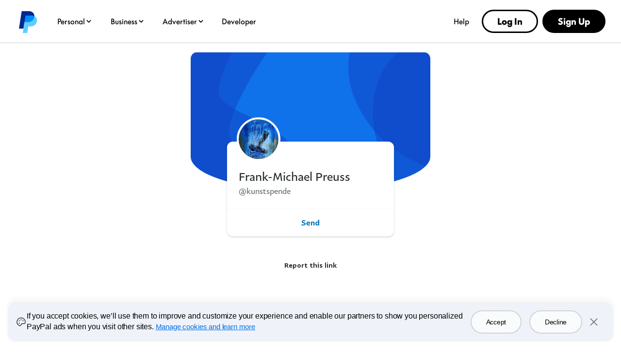

--- FILE ---
content_type: text/html; charset=utf-8
request_url: https://www.paypal.com/paypalme/kunstspende
body_size: 54247
content:

    <!DOCTYPE html>
    <html lang="en" dir="ltr"><head><meta charSet="utf-8"/><meta name="viewport" content="width=device-width, initial-scale=1, user-scalable=no, shrink-to-fit=no"/><meta name="theme-color" content="#012169"/><link rel="apple-touch-icon-precomposed" sizes="144x144" href="https://www.paypalobjects.com/digitalassets/c/website/logo/monogram/pp_bb_mg.png"/><link rel="apple-touch-icon-precomposed" sizes="114x114" href="https://www.paypalobjects.com/webstatic/icon/pp114.png"/><link rel="apple-touch-icon-precomposed" sizes="72x72" href="https://www.paypalobjects.com/webstatic/icon/pp72.png"/><link rel="apple-touch-icon-precomposed" href="https://www.paypalobjects.com/webstatic/icon/pp64.png"/><link rel="shortcut icon" sizes="196x196" href="https://www.paypalobjects.com/webstatic/icon/pp196.png"/><link rel="shortcut icon" type="image/x-icon" href="https://www.paypalobjects.com/webstatic/icon/favicon.ico"/><link rel="icon" type="image/x-icon" href="https://www.paypalobjects.com/webstatic/icon/pp32.png"/><link rel="preload" as="font" type="font/woff2" crossorigin="anonymous" href="https://www.paypalobjects.com/digitalassets/c/paypal-ui/fonts/PayPalSansSmall-Regular.woff2"/><link rel="preload" as="font" type="font/woff2" crossorigin="anonymous" href="https://www.paypalobjects.com/digitalassets/c/paypal-ui/fonts/PayPalSansBig-Light.woff2"/><link rel="stylesheet" href="https://www.paypalobjects.com/paypal-ui/web/fonts-and-normalize/1-1-0/fonts-and-normalize.min.css"/><link rel="stylesheet" href="https://www.paypalobjects.com/paypal-ui/web/icon-font/0-0-1/icon-font.min.css"/>
          <script nonce=GWIzTCjecTcj13CMRStgysMwmiJoNjJInDziNLiial2ScBs3>
            if (!dataLayer) {
              var dataLayer = {
                  contentCountry: 'US'.toLowerCase(),
                  contentLanguage: 'en_US'.toLowerCase(),
              };
            }
            var tagManagerUrl = '//www.paypalobjects.com/tagmgmt/bs-chunk.js';

            if(window.location.href.indexOf('qa.paypal.com')!= -1 || window.location.href.indexOf('qa.paypal.me')!= -1){
              tagManagerUrl = '//nexus.ensighten.com/paypal/stage/Bootstrap.js';
            }

            if (window.location.href.indexOf('localhost.paypal')!= -1) {
              tagManagerUrl = '//nexus.ensighten.com/paypal/dev/Bootstrap.js';
            }

          //{! Load bootstrap.js asynchronously !}
          (function(i,s,o,g,r,a,m){i['tagManagerObject']=r;i[r]=i[r]||function(){
              (i[r].q=i[r].q||[]).push(arguments)},i[r].l=1*new Date();a=s.createElement(o),
                  m=s.getElementsByTagName(o)[0];a.async=1;a.src=g;m.parentNode.insertBefore(a,m)
          })(window, document, 'script', tagManagerUrl, 'tagManager');
          </script>
          <title>PayPal.Me</title><meta name="robots" content="NOINDEX,NOFOLLOW,NOARCHIVE" /><meta name="twitter:card" content="summary" /><meta name="twitter:image" content="https://www.paypalobjects.com/webstatic/paypalme/images/social/pplogo120_4_3.png" /><meta name="twitter:title" content="Pay Frank-Michael Preuss using PayPal.Me" /><meta name="twitter:description" content="Go to paypal.me/kunstspende and type in the amount. Since it’s PayPal, it's easy and secure. Don’t have a PayPal account? No worries." /><meta property="og:locale" content="en_US" /><meta property="og:site_name" content="PayPal.Me" /><meta property="fb:app_id" content="321983581337375" /><meta property="og:image" content="https://www.paypalobjects.com/webstatic/paypalme/images/social/pplogo384.png" /><meta property="og:url" content="https://www.paypal.com/paypalme/kunstspende?country.x=US&locale.x=en_US" /><meta property="og:title" content="Pay Frank-Michael Preuss using PayPal.Me" /><meta property="og:description" content="Go to paypal.me/kunstspende and type in the amount. Since it’s PayPal, it's easy and secure. Don’t have a PayPal account? No worries." /><meta property="og:locale:alternate" content="sq_AL" /><meta property="og:locale:alternate" content="nl_BE" /><meta property="og:locale:alternate" content="bg_BG" /><meta property="og:locale:alternate" content="pt_BR" /><meta property="og:locale:alternate" content="fr_CA" /><meta property="og:locale:alternate" content="cs_CZ" /><meta property="og:locale:alternate" content="de_DE" /><meta property="og:locale:alternate" content="da_DK" /><meta property="og:locale:alternate" content="et_EE" /><meta property="og:locale:alternate" content="es_ES" /><meta property="og:locale:alternate" content="fi_FI" /><meta property="og:locale:alternate" content="fr_FR" /><meta property="og:locale:alternate" content="en_GB" /><meta property="og:locale:alternate" content="el_GR" /><meta property="og:locale:alternate" content="zh_HK" /><meta property="og:locale:alternate" content="hu_HU" /><meta property="og:locale:alternate" content="he_IL" /><meta property="og:locale:alternate" content="en_IN" /><meta property="og:locale:alternate" content="it_IT" /><meta property="og:locale:alternate" content="ja_JP" /><meta property="og:locale:alternate" content="si_LK" /><meta property="og:locale:alternate" content="lt_LT" /><meta property="og:locale:alternate" content="lv_LV" /><meta property="og:locale:alternate" content="es_MX" /><meta property="og:locale:alternate" content="ms_MY" /><meta property="og:locale:alternate" content="nl_NL" /><meta property="og:locale:alternate" content="tl_PH" /><meta property="og:locale:alternate" content="pl_PL" /><meta property="og:locale:alternate" content="pt_PT" /><meta property="og:locale:alternate" content="ro_RO" /><meta property="og:locale:alternate" content="ru_RU" /><meta property="og:locale:alternate" content="sv_SE" /><meta property="og:locale:alternate" content="sl_SI" /><meta property="og:locale:alternate" content="sk_SK" /><meta property="og:locale:alternate" content="zh_TW" /><meta property="og:locale:alternate" content="en_US" /><meta property="og:locale:alternate" content="vi_VN" />
          <script nonce="GWIzTCjecTcj13CMRStgysMwmiJoNjJInDziNLiial2ScBs3" type="text/javascript">window.webpackPublicPath = 'https://www.paypalobjects.com/web/res/a91/914c11a5451bfa022336a8cf9c76a/js/client/';</script>
<link nonce="GWIzTCjecTcj13CMRStgysMwmiJoNjJInDziNLiial2ScBs3" href="https://www.paypalobjects.com/web/res/a91/914c11a5451bfa022336a8cf9c76a/js/client/main.css" rel="stylesheet">
          
        <link rel="stylesheet" type="text/css" href="https://www.paypalobjects.com/ncp-ui-web/consumer-home/8.2.3-legacy-v2/consent.min.css"/><style nonce="GWIzTCjecTcj13CMRStgysMwmiJoNjJInDziNLiial2ScBs3">@keyframes slideInFromBottom { 0% { transform: translateY(100%); opacity: 0; } 100% { transform: translateY(0); opacity: 1; } } .ccpaCookieBanner-acceptedAll { height: auto; padding-bottom: 15.125em; } .gdprCookieBanner-acceptedAll { height: auto; padding-bottom: 15.125em; } .CookieBanner_rtl { direction: rtl; } .CookieBanner_container { box-sizing: border-box; animation: 1s ease-in 0s 1 slideInFromBottom; width: 100%; z-index: 1051; padding: 0 1rem; display: flex; justify-content: center; position: fixed; bottom: 1rem; left:0; } .CookieBanner_container * { box-sizing: border-box; } .CookieBanner_container_wrapper { max-width: 80rem; width: 100%; display: flex; padding: 1rem; border-radius: 1rem; background-color: #f0f2f9; box-shadow: 0px 0px 17px 0px rgba(0, 0, 0, 0.01), 0px 0px 15px 0px rgba(0, 0, 0, 0.01), 0px 0px 13px 0px rgba(0, 0, 0, 0.02), 0px -10px 10px 0px rgba(0, 0, 0, 0.03), 0px 0px 5px 0px rgba(0, 0, 0, 0.04); } .CookieBanner_content_wrapper { display: flex; flex-direction: column; } #manageCookiesLink { color: #0070e0; font-weight: 500; text-decoration: underline; font-family: PayPalOpen-Medium, "Helvetica Neue", Arial, sans-serif; } .CookieContent_wrapper { margin-block-end: 1rem; margin-inline: 0.5rem; } .CookieBanner_text { margin: 0; } .CookieBanner_buttonGroup { display: flex; } button.acceptButton { margin-inline-end: 0.25rem; } button.declineButton { margin-inline-start: 0.25rem; }  .close_icon { color: #686a6d; } @media only screen and (min-width: 752px) { .ccpaCookieBanner-acceptedAll { height: auto; padding-bottom: 10.25em; } .gdprCookieBanner-acceptedAll { height: auto; padding-bottom: 10.25em; } .CookieBanner_container_wrapper { align-items: center; padding-block: 1.5rem; } .CookieBanner_content_wrapper { flex-direction: row; align-items: center; } .CookieContent_wrapper { margin-block-end: 0; margin-inline: 0.75rem; flex: 3; } .CookieBanner_buttonGroup { padding-inline: 1.5rem; } button.acceptButton { margin-inline-end: 0.5rem; } button.declineButton { margin-inline-start: 0.5rem; } } @media only screen and (min-width: 1024px) { .ccpaCookieBanner-acceptedAll { height: auto; padding-bottom: 7.75em; } .gdprCookieBanner-acceptedAll { height: auto; padding-bottom: 7.75em; } } @media only screen and (min-width: 1152px) { .ccpaCookieBanner-acceptedAll { height: auto; padding-bottom: 7em; } .gdprCookieBanner-acceptedAll { height: auto; padding-bottom: 7em; } }</style><style nonce="GWIzTCjecTcj13CMRStgysMwmiJoNjJInDziNLiial2ScBs3">@font-face{font-family:Plain;font-weight:400;font-display:swap;font-style:normal;src:url("https://www.paypalobjects.com/marketing/pp-com-components/fonts/PayPal%20Plain/PayPalPlain-Regular.woff2") format("woff2");}@font-face{font-family:Plain;font-weight:500;font-display:swap;font-style:normal;src:url("https://www.paypalobjects.com/marketing/pp-com-components/fonts/PayPal%20Plain/PayPalPlain-Medium.woff2") format("woff2");}@font-face{font-family:PayPal Pro;font-weight:400;font-display:swap;font-style:normal;src:url("https://www.paypalobjects.com/marketing/pp-com-components/fonts/PayPal%20Pro/PayPalProSWeb-Book.woff2") format("woff2");}@font-face{font-family:PayPal Pro;font-weight:900;font-display:swap;font-style:normal;src:url("https://www.paypalobjects.com/marketing/pp-com-components/fonts/PayPal%20Pro/PayPalProSWeb-Black.woff2") format("woff2");}body,html{font-family:Plain,Helvetica Neue,Arial,sans-serif;}</style>
<link rel="preload" as="font" crossOrigin href="https://www.paypalobjects.com/marketing/pp-com-components/fonts/PayPal%20Plain/PayPalPlain-Regular.woff2" type="font/woff2">
<link rel="preload" as="font" crossOrigin href="https://www.paypalobjects.com/marketing/pp-com-components/fonts/PayPal%20Plain/PayPalPlain-Medium.woff2" type="font/woff2">
<link rel="preload" as="font" crossOrigin href="https://www.paypalobjects.com/marketing/pp-com-components/fonts/PayPal%20Pro/PayPalProSWeb-Book.woff2" type="font/woff2">
<link rel="preload" as="font" crossOrigin href="https://www.paypalobjects.com/marketing/pp-com-components/fonts/PayPal%20Pro/PayPalProSWeb-Black.woff2" type="font/woff2">
<link rel="apple-touch-icon" sizes="64x64" href="https://www.paypalobjects.com/marketing/web/icons/monogram/pp64.png">
<link rel="apple-touch-icon" sizes="72x72" href="https://www.paypalobjects.com/marketing/web/icons/monogram/pp72.png">
<link rel="apple-touch-icon" sizes="114x114" href="https://www.paypalobjects.com/marketing/web/icons/monogram/pp114.png">
<link rel="apple-touch-icon" sizes="144x144" href="https://www.paypalobjects.com/marketing/web/icons/monogram/pp144.png">
<link rel="apple-touch-icon" sizes="258x258" href="https://www.paypalobjects.com/marketing/web/icons/monogram/pp258.png">
<link rel="icon" sizes="32x32" href="https://www.paypalobjects.com/marketing/web/icons/monogram/pp32.png">
<link rel="shortcut icon" sizes="32x32" href="https://www.paypalobjects.com/marketing/web/icons/monogram/pp32.png">
<link rel="shortcut icon" sizes="196x196" href="https://www.paypalobjects.com/marketing/web/icons/monogram/pp196.png">
<link href="https://www.paypalobjects.com/globalnav/css/main-b25ARLg3.css" rel="stylesheet">
<style nonce="GWIzTCjecTcj13CMRStgysMwmiJoNjJInDziNLiial2ScBs3">button,hr,input{overflow:visible}progress,sub,sup{vertical-align:baseline}[type="checkbox"],[type="radio"],legend{box-sizing:border-box;padding:0}html{box-sizing:border-box;font-synthesis:style small-caps;-webkit-text-size-adjust:100%;line-height:1.15}*,:after,:before{box-sizing:inherit}body,html{height:100%}body{-webkit-font-smoothing:antialiased;-moz-osx-font-smoothing:grayscale;margin:0}details,main{display:block}h1{font-size:2em;margin:.67em 0}hr{box-sizing:content-box;height:0}code,kbd,pre,samp{font-family:monospace;font-size:1em}a{background-color:transparent}abbr[title]{border-bottom:none;text-decoration:underline;-webkit-text-decoration:underline dotted;text-decoration:underline dotted}b,strong{font-weight:bolder}small{font-size:80%}sub,sup{font-size:75%;line-height:0;position:relative}sub{bottom:-0.25em}sup{top:-0.5em}img{border-style:none}button,input,optgroup,select,textarea{font-family:inherit;font-size:100%;line-height:1.15;margin:0}button,select{text-transform:none}[type="button"],[type="reset"],[type="submit"],button{-webkit-appearance:button}[type="button"]::-moz-focus-inner,[type="reset"]::-moz-focus-inner,[type="submit"]::-moz-focus-inner,button::-moz-focus-inner{border-style:none;padding:0}[type="button"]:-moz-focusring,[type="reset"]:-moz-focusring,[type="submit"]:-moz-focusring,button:-moz-focusring{outline:ButtonText dotted 1px}fieldset{padding:.35em .75em .625em}legend{color:inherit;display:table;max-width:100%;white-space:normal}textarea{overflow:auto}[type="number"]::-webkit-inner-spin-button,[type="number"]::-webkit-outer-spin-button{height:auto}[type="search"]{-webkit-appearance:textfield;outline-offset:-2px}[type="search"]::-webkit-search-decoration{-webkit-appearance:none}::-webkit-file-upload-button{-webkit-appearance:button;font:inherit}summary{display:list-item}[hidden],template{display:none}</style>
<script nonce="GWIzTCjecTcj13CMRStgysMwmiJoNjJInDziNLiial2ScBs3">window.__GLOBAL_NAV_CONTEXT_HEADER__ = {"config":{"useMinimalHeader":false,"rtl":false,"smbRebrand":true,"compactHeader":true,"theme":"white","foundationTheme":"ppe","fptiTracking":{"xe":"112102,112068","xt":"162357,162136"},"dwHeader":true,"merchantRebrand":true},"content":{"mainMenuContent":[{"id":"5kfmFZA8oQqqp7LiFQxY1d","type":"subnavGrouped","align":"","text":"Personal","mobileOnlyText":"","href":"/us/digital-wallet/how-paypal-works","subnavLinks":[{"id":"3MRnO8XInLhtZHi7zLuzCP","group":[{"target":"_self","id":"1kN2TOfMDPa9iaU8F3nUzL","text":"Buy Now, Pay Later","href":"/us/digital-wallet/ways-to-pay/buy-now-pay-later"},{"target":"_self","id":"2Q7bRjp8zZSOsODF9WPgUE","text":"Rewards","href":"/us/digital-wallet/rewards"},{"target":"_self","id":"6Eb2fFBCQVlk4fIQ3qwMF6","text":"PayPal credit and cards","href":"/us/digital-wallet/ways-to-pay/credit-services"},{"target":"_self","id":"auQcIjRT0Ow6fheTiyKCE","text":"PayPal Debit Card","href":"/us/digital-wallet/manage-money/paypal-debit-card"},{"target":"_self","id":"2Zbq7tgJcz07xejZmLJLLY","text":"Paying with PayPal","href":"/us/digital-wallet/ways-to-pay/checkout-with-paypal"}],"text":"Shopping & Rewards","groupName":"SHOPBUY","mobileOnlyText":"Shopping & Rewards","mobileOnlyHref":"/us/digital-wallet/ways-to-pay","href":"/us/digital-wallet/ways-to-pay"},{"id":"3DzWuLMzbgXSnIsKxOf54l","group":[{"target":"_self","id":"926p4aNM9J5HJBC9LHfrK","text":"Send money","href":"/us/digital-wallet/send-receive-money/send-money"},{"target":"_self","id":"6O7ECg8Muo1nSxR90mcffS","text":"Request money","href":"/us/digital-wallet/send-receive-money/request-money"},{"target":"_self","id":"1D5w34OIBcIXbCANFiHGfz","text":"Pool money","href":"/us/digital-wallet/send-receive-money/pool-money"},{"target":"_self","id":"6TfZ09kFg1oYTLEVjxHVpo","text":"Donate","href":"/us/digital-wallet/send-receive-money/giving"},{"target":"_self","id":"5R7whrSByMKNHdyYVksrYG","text":"Start selling","href":"/us/digital-wallet/send-receive-money/start-selling"}],"text":"Send & Receive","groupName":"SENDRECEIVE","mobileOnlyText":"Send and Receive Overview","mobileOnlyHref":"/us/digital-wallet/send-receive-money","href":"/us/digital-wallet/send-receive-money"},{"id":"1YVKnMk1lN4MgmTd5x4RQw","group":[{"target":"_self","id":"4gC8ykR29XSjEZBelzhZIF","text":"Add cards and banks","href":"/us/digital-wallet/ways-to-pay/add-payment-method"},{"target":"_self","id":"64bLYYX5MVWSNy6BpUEMeg","text":"Security and safety","href":"/us/digital-wallet/security-and-protection"},{"target":"_self","id":"69RxuNKyX0syZC12Zv44lX","text":"Set up Direct Deposit","href":"/us/digital-wallet/manage-money/direct-deposit"},{"target":"_self","id":"7pWG2OFZ8bMLCPZHiiIE6e","text":"Add cash","href":"/us/digital-wallet/manage-money/add-cash"},{"target":"_self","id":"538csNV6DEvuuuxfolYY2S","text":"Pay bills","href":"/us/digital-wallet/manage-money/pay-bills"},{"target":"_self","id":"5H7CMPqgfTnWd8nIuEN7pR","text":"Savings and goals","href":"/us/digital-wallet/manage-money/start-saving"},{"target":"_self","id":"FzMh4UhbNBBiqbQxwNnBI","text":"Cryptocurrency","href":"/us/digital-wallet/manage-money/crypto"}],"text":"Manage Your Money","groupName":"MANAGEMONEY","mobileOnlyText":"Manage Your Money Overview","mobileOnlyHref":"/us/digital-wallet/manage-money","href":"/us/digital-wallet/manage-money"},{"target":"_self","type":"pill","align":"right","href":"/us/digital-wallet","iconUrl":"https://www.paypalobjects.com/marketing/web/US/en/rebrand/pictograms/personal-app.svg","iconImageAltText":"Get the App","text":"Get the App","id":"a9j8RdRkEyIcUBsCRGePJm"},{"target":"_self","type":"pill","align":"right","href":"/us/digital-wallet/how-paypal-works","iconUrl":"https://www.paypalobjects.com/marketing/web/US/en/rebrand/pictograms/personal-how-it-works.svg","iconImageAltText":"How PayPal works","text":"How PayPal Works","id":"1nJMernLCGvauMaYQcMGtz"},{"target":"_self","type":"pill","align":"right","href":"/us/money-hub","iconUrl":"https://www.paypalobjects.com/marketing/web/US/en/rebrand/pictograms/smart-blue.svg","iconImageAltText":"Money Hub","text":"Money Hub","id":"4WsnyI8hzGXcYQW2pRL0zK"}],"segmentTitle":{"target":"_self","id":"J3NhjWT5Wvemxw6wDXq2c","text":"PayPal for You","href":"/us/digital-wallet/how-paypal-works"}},{"id":"3KgLe8jd04LdVBrvITE9YZ","type":"subnavGrouped","align":"","text":"Business","mobileOnlyText":"","href":"/us/business","subnavLinks":[{"id":"4bSohgFGUkmcoqcgtviFsu","group":[{"target":"_self","id":"c7ox33OzLxXb5QT3XQz8Xz","text":"Enterprises","href":"/us/enterprise"},{"target":"_self","id":"YG8IT5P5I7TeOOPDZdfqKw","text":"Small Businesses","href":"/us/business/small-business"},{"target":"_self","id":"faXcFce0sxsf3UwEwZZxsq","text":"Solopreneurs","href":"/us/business/solopreneurs"},{"target":"_self","id":"XBG9MvkQyrHcBYrVjqjx2O","text":"Partners","href":"/us/enterprise/become-a-partner"},{"target":"_self","id":"3tPNKj7iCJHfWsc4VqaCwY","text":"Platforms","href":"/us/business/platform-payment-solution"},{"target":"_self","id":"6QinWG40LH0elm43t82MZL","text":"Industries","href":"/us/enterprise/industry-solutions"},{"target":"_self","id":"cJVIYTrCAtMbqvjZjYFGNn","text":"Developers","href":"https://developer.paypal.com/home/?_ga=2.145026609.44035625.1744498317-1148914753.1731593727"},{"target":"_self","id":"99Ve4EofQ8dfJOGcBTeVCa","text":"Advertisers","href":"https://www.paypal.com/us/advertiser?locale.x=en_US"}],"text":"Business Types","groupName":"RESOURCES","mobileOnlyText":"Business Types Overview","mobileOnlyHref":"","href":""},{"id":"3pC1tUvgMrxSEHlYujuc0o","group":[{"target":"_self","id":"1aJPnnpEvZbI8ADb14b0k8","text":"Online Checkout","href":"/us/business/accept-payments/checkout"},{"target":"_self","id":"afQ90n0NamJsYRLCyKzNV","text":"Installment Payments","href":"/us/business/accept-payments/installment-payments"},{"target":"_self","id":"3fHPqzmrNcrkVIvx2Ag4IN","text":"Guest Checkout","href":"/us/business/accept-payments/guest-checkout"},{"target":"_self","id":"3dpEp6so2VmQJfSeWlbCg6","text":"Accept Venmo","href":"/us/business/accept-payments/accept-venmo"},{"target":"_self","id":"73NwclJg62gHZbj406uDiw","text":"POS System","href":"/us/business/pos-system"},{"target":"_self","id":"1zoiwDi1nbMbsEzXGLzfro","text":"Invoicing","href":"/us/business/accept-payments/invoice"},{"target":"_self","id":"X726vUkfXtteTj9VmN1WwH","text":"Payment Links","href":"/us/business/accept-payments/payment-links"},{"target":"_self","id":"WWhlho8dnIefym91mp2UMX","text":"Enterprise Payments","href":"/us/enterprise/payment-processing"},{"target":"_self","id":"7jKbBjOYk9xdndxYf6dOOR","text":"Tap to Pay","href":"/us/business/accept-payments/tap-to-pay"}],"text":"Accept Payments","groupName":"ACCEPTPAYMENTS","mobileOnlyText":"Accept Payments Overview","mobileOnlyHref":"/us/business/accept-payments","href":"/us/business/accept-payments"},{"id":"4ClzIw5tWs6pb69rfNk1Rn","group":[{"target":"_self","id":"YVBJcd0hQbCbYasyoemnTN","text":"Make Payments","href":"/us/business/make-payments"},{"target":"_self","id":"3B3uR9Nfmgzs71IUNmP8u8","text":"Risk Management","href":"/us/business/operations/risk-management"},{"target":"_self","id":"7H2CufMwYEISLlrlZRu227","text":"Fraud Protection","href":"/us/enterprise/fraud-protection-advanced"},{"target":"_self","id":"65GWuHSlRHENLRqOqIcKkw","text":"Reporting Tools","href":"/us/business/operations/reporting-tools"},{"target":"_self","id":"3fhaWKpc7cm4u45y4FAaIc","text":"Shipping","href":"/us/business/operations/shipping"},{"target":"_self","id":"cMINv10GQoDakQtMGVm91n","text":"Agentic Commerce","href":"/us/business/ai"}],"text":"Risk & Operations","groupName":"RISKMANAGEMENT&OPERATIONS ","mobileOnlyText":"","mobileOnlyHref":"","href":""},{"id":"1fBTEIXymEMKJ34lxY9V8y","group":[{"target":"_self","id":"YAheFkiQvvxDRNCGqXKVH","text":"Working Capital Loan","href":"/us/business/financial-services/working-capital-loan"},{"target":"_self","id":"2j04OyKyWgu7q5IwVYGLbY","text":"Business Loan","href":"/us/business/financial-services/small-business-loan"},{"target":"_self","id":"2qYVZeSupiV2QcPkPRY0qB","text":"Business Debit Card","href":"/us/business/financial-services/debit-card"}],"text":"Financial Services","groupName":"FINANCIALSERVICES","mobileOnlyText":"Financial Services Overview","mobileOnlyHref":"/us/business/financial-services","href":"/us/business/financial-services"},{"target":"_self","type":"pill","align":"right","href":"/us/business/open-business-account","iconUrl":"https://www.paypalobjects.com/marketing/web/US/en/rebrand/pictograms/business-start.svg","iconImageAltText":"Get Started","text":"Get Started","id":"7GVQcrxq0PadShGKKZ8wWs"},{"target":"_self","type":"pill","align":"right","href":"/us/business/fees","iconUrl":"https://www.paypalobjects.com/marketing/web/US/en/rebrand/pictograms/business-pricing.svg","iconImageAltText":"Fees","text":"Fees","id":"4hm7D6FYrS8IP0QCP8E6N3"},{"target":"_self","type":"linkOnly","align":"right","href":"/us/business/accept-payments/payment-methods","iconImageAltText":"","text":"Payment Methods","id":"4ti7b9UdGjkbxNemk4sTKF"},{"target":"_self","type":"linkOnly","align":"right","href":"/us/business/platforms-and-marketplaces/solutions","iconImageAltText":"","text":"3rd Party Integrations","id":"fNyHXXqe1shdBbPTbmEkyK"},{"target":"_self","type":"linkOnly","align":"right","href":"/us/brc/","iconImageAltText":"","text":"Business Resource Center","id":"37rZa7hDriUa5uB56U3gsp"},{"target":"_self","type":"linkOnly","align":"right","href":"/us/webapps/mpp/campaigns/paypal-events","iconImageAltText":"","text":"Events","id":"3EvaCcTu1wMTFd4qFuNdVs"}],"segmentTitle":{"target":"_self","id":"eZ6GNyUQ2PzfpPUVPGyMAe","text":"PayPal Open","subtext":"The platform for all business","href":"/us/business"}},{"id":"afjNhtseg9CdMaQfAzMdWj","type":"subnavGrouped","align":"","text":"Advertiser","mobileOnlyText":"","href":"/us/advertiser","subnavLinks":[{"id":"cmtR6lEwYQKfDA7S758tLS","group":[{"mobilePrimaryText":"About PayPal Ads","target":"_self","id":"8Zvt668ZZjjbIfT073rmy1","text":"About PayPal Ads","href":"https://www.paypal.com/us/advertiser/about"},{"mobilePrimaryText":"PayPal Ads Solutions","target":"_self","id":"6juCgOaefb2bxgxNywKnav","text":"PayPal Ads Solutions","href":"https://www.paypal.com/us/advertiser/solutions"},{"mobilePrimaryText":"PayPal Ads Resources","target":"_self","id":"eS454NwSyH6bykrmLB4i3p","text":"PayPal Ads Resources","href":"https://www.paypal.com/us/advertiser/resources"}],"text":"","groupName":"","mobileOnlyText":"","mobileOnlyHref":"","href":""}],"segmentTitle":{"mobilePrimaryText":"PayPal Ads","target":"_self","id":"29zEMgIbhdEcev9XlpIRIP","text":"PayPal Ads","href":"https://www.paypal.com/us/advertiser"}},{"id":"2Coq4lwsr6A2vPJhmWIFW0","type":"linkOnly","align":"","text":"Developer","mobileOnlyText":"","href":"https://developer.paypal.com/home/","subnavLinks":[]},{"id":"1lrVWz9aCIu8eDUpf1ycuY","type":"linkOnly","align":"right","text":"Help","mobileOnlyText":"","href":"/us/cshelp/personal","subnavLinks":[]}],"minimalHeader":{"labelMenuButton":"Menu","labelClose":"Close","logo":{"target":"_self","logoName":"paypal_rebrand","foundationTheme":"ppe","theme":"white","id":"2t6ETuvMHeIBPnUEvo23WL","text":"PayPal logo","href":"/us/home","url":"https://www.paypalobjects.com/marketing/web/logos/paypal-mark-color_new.svg"},"headerButtons":[{"theme":"SMB and LE","clickEventName":"SignUp_CTA","isLoggedIn":false,"id":"ul-btn","text":"Log In","href":"/signin","color":"secondary","target":"_self","amplitudeKey":"ul-btn"},{"theme":"SMB and LE","clickEventName":"SignUp_CTA","id":"signup-button","text":"Sign Up","href":"/us/webapps/mpp/account-selection","color":"primary","target":"_self","isSublistMobile":true,"amplitudeKey":"signup-button"}]},"sublistMobile":[{"id":"signup-button","target":"_self","type":"cta","theme":"SMB and LE","clickEventName":"SignUp_CTA","isSublistMobile":true,"text":"Sign Up","href":"/us/webapps/mpp/account-selection","amplitudeKey":"signup-button"}]},"hosted_by":"LRU","version":"rebrand"};</script>
<script src="https://www.paypalobjects.com/globalnav/js/main-vN2jvfBl.js" type="module"></script><style nonce="GWIzTCjecTcj13CMRStgysMwmiJoNjJInDziNLiial2ScBs3">@font-face{font-family:Plain;font-weight:400;font-display:swap;font-style:normal;src:url("https://www.paypalobjects.com/marketing/pp-com-components/fonts/PayPal%20Plain/PayPalPlain-Regular.woff2") format("woff2");}@font-face{font-family:Plain;font-weight:500;font-display:swap;font-style:normal;src:url("https://www.paypalobjects.com/marketing/pp-com-components/fonts/PayPal%20Plain/PayPalPlain-Medium.woff2") format("woff2");}@font-face{font-family:PayPal Pro;font-weight:400;font-display:swap;font-style:normal;src:url("https://www.paypalobjects.com/marketing/pp-com-components/fonts/PayPal%20Pro/PayPalProSWeb-Book.woff2") format("woff2");}@font-face{font-family:PayPal Pro;font-weight:900;font-display:swap;font-style:normal;src:url("https://www.paypalobjects.com/marketing/pp-com-components/fonts/PayPal%20Pro/PayPalProSWeb-Black.woff2") format("woff2");}body,html{font-family:Plain,Helvetica Neue,Arial,sans-serif;}</style>
<link rel="preload" as="font" crossOrigin href="https://www.paypalobjects.com/marketing/pp-com-components/fonts/PayPal%20Plain/PayPalPlain-Regular.woff2" type="font/woff2">
<link rel="preload" as="font" crossOrigin href="https://www.paypalobjects.com/marketing/pp-com-components/fonts/PayPal%20Plain/PayPalPlain-Medium.woff2" type="font/woff2">
<link rel="preload" as="font" crossOrigin href="https://www.paypalobjects.com/marketing/pp-com-components/fonts/PayPal%20Pro/PayPalProSWeb-Book.woff2" type="font/woff2">
<link rel="preload" as="font" crossOrigin href="https://www.paypalobjects.com/marketing/pp-com-components/fonts/PayPal%20Pro/PayPalProSWeb-Black.woff2" type="font/woff2">
<link rel="apple-touch-icon" sizes="64x64" href="https://www.paypalobjects.com/marketing/web/icons/monogram/pp64.png">
<link rel="apple-touch-icon" sizes="72x72" href="https://www.paypalobjects.com/marketing/web/icons/monogram/pp72.png">
<link rel="apple-touch-icon" sizes="114x114" href="https://www.paypalobjects.com/marketing/web/icons/monogram/pp114.png">
<link rel="apple-touch-icon" sizes="144x144" href="https://www.paypalobjects.com/marketing/web/icons/monogram/pp144.png">
<link rel="apple-touch-icon" sizes="258x258" href="https://www.paypalobjects.com/marketing/web/icons/monogram/pp258.png">
<link rel="icon" sizes="32x32" href="https://www.paypalobjects.com/marketing/web/icons/monogram/pp32.png">
<link rel="shortcut icon" sizes="32x32" href="https://www.paypalobjects.com/marketing/web/icons/monogram/pp32.png">
<link rel="shortcut icon" sizes="196x196" href="https://www.paypalobjects.com/marketing/web/icons/monogram/pp196.png">
<link href="https://www.paypalobjects.com/globalnav/css/main-b25ARLg3.css" rel="stylesheet">
<style nonce="GWIzTCjecTcj13CMRStgysMwmiJoNjJInDziNLiial2ScBs3">button,hr,input{overflow:visible}progress,sub,sup{vertical-align:baseline}[type="checkbox"],[type="radio"],legend{box-sizing:border-box;padding:0}html{box-sizing:border-box;font-synthesis:style small-caps;-webkit-text-size-adjust:100%;line-height:1.15}*,:after,:before{box-sizing:inherit}body,html{height:100%}body{-webkit-font-smoothing:antialiased;-moz-osx-font-smoothing:grayscale;margin:0}details,main{display:block}h1{font-size:2em;margin:.67em 0}hr{box-sizing:content-box;height:0}code,kbd,pre,samp{font-family:monospace;font-size:1em}a{background-color:transparent}abbr[title]{border-bottom:none;text-decoration:underline;-webkit-text-decoration:underline dotted;text-decoration:underline dotted}b,strong{font-weight:bolder}small{font-size:80%}sub,sup{font-size:75%;line-height:0;position:relative}sub{bottom:-0.25em}sup{top:-0.5em}img{border-style:none}button,input,optgroup,select,textarea{font-family:inherit;font-size:100%;line-height:1.15;margin:0}button,select{text-transform:none}[type="button"],[type="reset"],[type="submit"],button{-webkit-appearance:button}[type="button"]::-moz-focus-inner,[type="reset"]::-moz-focus-inner,[type="submit"]::-moz-focus-inner,button::-moz-focus-inner{border-style:none;padding:0}[type="button"]:-moz-focusring,[type="reset"]:-moz-focusring,[type="submit"]:-moz-focusring,button:-moz-focusring{outline:ButtonText dotted 1px}fieldset{padding:.35em .75em .625em}legend{color:inherit;display:table;max-width:100%;white-space:normal}textarea{overflow:auto}[type="number"]::-webkit-inner-spin-button,[type="number"]::-webkit-outer-spin-button{height:auto}[type="search"]{-webkit-appearance:textfield;outline-offset:-2px}[type="search"]::-webkit-search-decoration{-webkit-appearance:none}::-webkit-file-upload-button{-webkit-appearance:button;font:inherit}summary{display:list-item}[hidden],template{display:none}</style>
<script nonce="GWIzTCjecTcj13CMRStgysMwmiJoNjJInDziNLiial2ScBs3">window.__GLOBAL_NAV_CONTEXT_FOOTER__ = {"config":{"loggedIn":false,"rtl":false,"theme":"white","foundationTheme":"ppe","brand":"paypal","useHtmlBaseFontSize":true,"hideCountrySelector":false},"content":{"mainLinks":{"list":[{"id":"4A6XO7WgDy85tftMQp511Y","text":"Help","href":"/us/cshelp/personal","target":"_self","minimal":true},{"id":"7ihRd6mCPNFTkOZ0wblFok","text":"Contact","href":"/us/smarthelp/contact-us","target":"_self","minimal":true},{"id":"7ACjy3wMaxV05EhkuV35nZ","text":"Fees","href":"/us/digital-wallet/paypal-consumer-fees","target":"_self","minimal":true},{"id":"4GATx0x9GALShNvkSZXsp0","text":"Security Center","href":"/us/security","target":"_self","minimal":true},{"id":"5hfuEIwSi2AgdW9TmHTAw4","text":"Privacy Center","href":"/us/privacy-center/home","target":"_self","minimal":true},{"id":"119CYzD5fJttQGUqh4vsY1","text":"Shop","href":"/us/webapps/mpp/shopping-selection","target":"_self"},{"id":"3iTPcobLhb3HN1DO1Q9PZ9","text":"Apps","href":"/us/digital-wallet/mobile-apps"},{"id":"2H2AXNBJhctsUTeLyM5CZJ","text":"Enterprise","href":"/us/enterprise","target":"_self"},{"id":"HBdlY1sPMIigLrOGOO9kj","text":"Partners","href":"/us/enterprise/industry-solutions/platforms-and-marketplaces","target":"_self"}]},"secondaryLinks":{"list":[{"id":"3ztFiz5VjLmpIIhbHSFH4s","text":"About","href":"https://about.pypl.com/about-us/default.aspx","target":"_self","minimal":true},{"id":"5rewfH0YpdnWmHahqpL0vo","text":"Newsroom","href":"https://newsroom.paypal-corp.com/","target":"_self"},{"id":"4j0AHpLPBeE1ivLPdTY8an","text":"Jobs","href":"https://careers.pypl.com/home/","target":"_self","minimal":true},{"id":"4iKzGvYSScY7t4k21UTDoz","text":"Investor Relations","href":"https://investor.pypl.com/home/default.aspx","target":"_self"},{"id":"5SmFkackgP8ZcFpIKDHVf0","text":"Government Relations","href":"https://about.pypl.com/how-we-work/issues-and-advocacy/default.aspx","target":"_self"}]},"tertiaryLinks":{"list":[{"id":"5fhLGyWHLraAGwwpmRpht3","text":"© 1999–{{currentYear}}","minimal":true},{"id":"2pliw4jJCRY5lNuJisycij","text":"Accessibility","href":"/us/webapps/mpp/accessibility","target":"_self","minimal":true},{"id":"5Sb81Iccz2aIJUvKL1aMAO","text":"Privacy Statement","href":"https://www.paypal.com/us/legalhub/privacy-full","target":"_self","minimal":true},{"id":"Xvyw17fpaW42PlmC4nCX7","text":"Cookies","href":"/myaccount/privacy/cookiePrefs","target":"_self"},{"id":"68aq0vxQOuns66kX7d3sF8","text":"Legal","href":"/us/legalhub/home","target":"_self","minimal":true},{"id":"5T9zpo6oHeY8g9F9ILy3oK","text":"Licenses","href":"/us/webapps/mpp/licenses","target":"_self","minimal":true}]},"country":{"flag":{"href":"/us/webapps/mpp/country-worldwide","text":"See all countries/regions","imageUrl":"https://www.paypalobjects.com/webstatic/mktg/icons/sprite_countries_flag4.png","locale":"US","target":"_self"}},"footerNotes":[{"text":"PayPal is located at 2211 N 1st St. San Jose, CA 95131"}],"logo":{"id":"38r99mvnv2ML6aKNYez80S","text":"PayPal Logo","href":"/us/home","imageUrl":"https://www.paypalobjects.com/marketing/web/logos/paypal-wordmark-color_new.svg"}},"hosted_by":"LRU","version":"rebrand"};</script>
<script src="https://www.paypalobjects.com/globalnav/js/main-vN2jvfBl.js" type="module"></script></head><body class="vx_root vx_addFlowTransition" style="background-color:white;background-image:none"><noscript>You need to enable JavaScript to run this app.</noscript><div class="cdn-consent-css"><div class="ppui-theme theme_ppui_theme_tokens__1ozbsv90"><div id="ccpaCookieBanner" class="CookieBanner_container"><div class="CookieBanner_container_wrapper"><span class="styles_icon_svg__1dkwumb7 styles_icon_size_md__1dkwumb4" data-ppui-info=""><svg xmlns="http://www.w3.org/2000/svg" fill="currentColor" viewBox="0 0 24 24" width="1em" height="1em"><path d="M18.822 5.052A9.682 9.682 0 0 0 12 2.25h-.1A9.75 9.75 0 0 0 2.25 12c0 4.031 2.492 7.412 6.502 8.828A3 3 0 0 0 12.75 18a1.5 1.5 0 0 1 1.5-1.5h4.332a2.982 2.982 0 0 0 2.925-2.332c.168-.739.25-1.494.243-2.25a9.685 9.685 0 0 0-2.928-6.866zm1.219 8.785A1.49 1.49 0 0 1 18.582 15H14.25a3 3 0 0 0-3 3 1.5 1.5 0 0 1-1.998 1.413C5.858 18.216 3.75 15.375 3.75 12a8.25 8.25 0 0 1 8.165-8.25h.084a8.283 8.283 0 0 1 8.25 8.18 8.334 8.334 0 0 1-.204 1.908h-.004zm-6.916-6.712a1.125 1.125 0 1 1-2.25 0 1.125 1.125 0 0 1 2.25 0zM9 9.375a1.125 1.125 0 1 1-2.25 0 1.125 1.125 0 0 1 2.25 0zm0 5.25a1.125 1.125 0 1 1-2.25 0 1.125 1.125 0 0 1 2.25 0zm8.25-5.25a1.125 1.125 0 1 1-2.25 0 1.125 1.125 0 0 1 2.25 0z"></path></svg></span><div class="CookieBanner_content_wrapper"><div id="ccpaCookieContent_wrapper" class="CookieContent_wrapper"><h4 class="styles_text-title_medium__awycp4g CookieBanner_text" data-ppui-info="title-text" id="cookieTitle">If you accept cookies, we’ll use them to improve and customize your experience and enable our partners to show you personalized PayPal ads when you visit other sites. <a id="manageCookiesLink" href="https://www.paypal.com/myaccount/privacy/cookiePrefs?locale=en_US">Manage cookies and learn more</a></h4></div><div class="CookieBanner_buttonGroup"><button class="styles_button_base__6ka6j61 styles_button_size_lg__6ka6j62 styles_button_overlay__6ka6j69 styles_button_full_width__6ka6j6l acceptButton" data-ppui-info="" id="acceptAllButton" tab-index="0">Accept</button><button class="styles_button_base__6ka6j61 styles_button_size_lg__6ka6j62 styles_button_overlay__6ka6j69 styles_button_full_width__6ka6j6l declineButton" data-ppui-info="" id="bannerDeclineButton" tab-index="0">Decline</button></div></div><button data-ppui-info="" class="styles_icon-button_base__134l21c8 styles_icon-button_size_lg__134l21c7 styles_icon-button_size__134l21c4 styles_icon-button_tertiary__134l21cd close_icon" type="button" id="bannerCloseButton"><span class="styles_icon_svg__1dkwumb7 styles_icon_size_sm__1dkwumb3 styles_icon-button_icon__134l21cf" data-ppui-info="" aria-hidden="true"><svg xmlns="http://www.w3.org/2000/svg" fill="currentColor" viewBox="0 0 24 24" width="1em" height="1em"><path d="M19.28 18.22a.751.751 0 0 1-1.06 1.06L12 13.06l-6.22 6.22a.75.75 0 0 1-1.06-1.06L10.94 12 4.72 5.78a.75.75 0 1 1 1.06-1.06L12 10.94l6.22-6.22a.75.75 0 1 1 1.06 1.06L13.06 12l6.22 6.22z"></path></svg></span><span class="styles_screenreader__1p05eo10">Close</span></button></div></div></div></div><div id="globalnav-header" data-nav-version="rebrand" data-nav-sub-version="v1"><header data-building-block="organism" translate="no" data-theme="ppe" class="_gn-header_1cu9p_1172 _smb-rebrand-gn-header_1cu9p_2079 _ppe_1cu9p_2 _supreme-font_1cu9p_978 _compact-grid_1cu9p_956 _gn-header--compact_1cu9p_2110 _white_1cu9p_3 _gn-header--enhanced_1cu9p_1673"><div class="_gn-header-outer__wrapper_1cu9p_2039"><div class="_gn-header__wrapper_1cu9p_2486 _container_1cu9p_1616"><div class="_pypl-logo-wrapper_1cu9p_1821 undefined _paypal-logo-desktop_1cu9p_2583 _paypal-logo-mobile_1cu9p_2612"><a href="/us/home" data-pa-click="{&quot;link&quot;:&quot;Header-Logo-PayPal logo&quot;,&quot;event_name&quot;:&quot;ppcom_header_logo_clicked&quot;,&quot;comp&quot;:&quot;globalnavnodeweb&quot;,&quot;space_key&quot;:&quot;SKSVPL&quot;}" data-testid="header-logo" style="background-image: url(https://www.paypalobjects.com/marketing/web/logos/paypal-mark-color_new.svg);" class="_pypl-logo_2a3j6_4 _pypl-logo_1cu9p_1821">PayPal logo</a></div><nav id="main-menu" class="_main-menu_1cu9p_1153"><ul class="_main-menu__sublist_1cu9p_2513"><li class="_sublist-cta-wrapper_1cu9p_1430"><a href="/us/webapps/mpp/account-selection" data-testid="legacy-mobile-signup" data-pa-click="{&quot;link&quot;:&quot;Header-MainMenu-Sign Up&quot;,&quot;event_name&quot;:&quot;ppcom_header_signup_clicked&quot;,&quot;comp&quot;:&quot;globalnavnodeweb&quot;,&quot;space_key&quot;:&quot;SKSVPL&quot;}" role="link" class="_pypl-btn_1q7vs_1 _pypl-btn--outline-white_1q7vs_39 _sublist-cta_1cu9p_1430">Sign Up</a></li></ul><div class="_main-menu-wrapper_1cu9p_5984"><ul class="_main-menu-list_1cu9p_2119"><li><button id="5kfmFZA8oQqqp7LiFQxY1d" aria-controls="submenu-5kfmFZA8oQqqp7LiFQxY1d" aria-expanded="false" data-text="Personal" data-pa-click="{&quot;link&quot;:&quot;Header-MainMenu-Personal&quot;,&quot;event_name&quot;:&quot;ppcom_header_link_clicked&quot;,&quot;comp&quot;:&quot;globalnavnodeweb&quot;,&quot;space_key&quot;:&quot;SKSVPL&quot;}" class="_glnv-header__subnav-control_1cu9p_1213 _main-link_1cu9p_1196">Personal<span class="_glnv-header__subnav-control-icon_1cu9p_2147"></span></button><div id="submenu-5kfmFZA8oQqqp7LiFQxY1d" aria-label="Personal" role="region" class="_submenu-wrapper_1cu9p_1292"><div id="header-5kfmFZA8oQqqp7LiFQxY1d" class="_container_1cu9p_1616"><div class="_gn-header__subnav_1cu9p_1303"><div class="_segment-title-container_1cu9p_2364"><h2><a href="/us/digital-wallet/how-paypal-works" data-pa-click="{&quot;link&quot;:&quot;Header-Nav-Personal-PayPal for You&quot;,&quot;event_name&quot;:&quot;ppcom_header_link_clicked&quot;,&quot;comp&quot;:&quot;globalnavnodeweb&quot;,&quot;space_key&quot;:&quot;SKSVPL&quot;}" tabIndex="0" class="_segment-title-link_1cu9p_2369 _segment-title-link-href_1cu9p_3202">PayPal for You<span class="_segment-title-link_href_arrow_1cu9p_3177"></span></a></h2></div><div class="_dw-submenu-container_1cu9p_2156"><div class="_wd-75_1cu9p_2160 _wd-75-4_1cu9p_3465"><div class="_submenu-col_1cu9p_1349 _wd-col-4_1cu9p_3426"><h3 class="submenu-col__header-div"><a href="/us/digital-wallet/ways-to-pay" data-pa-click="{&quot;link&quot;:&quot;Header-Subnav-Personal-Shopping &amp; Rewards&quot;,&quot;event_name&quot;:&quot;ppcom_header_link_clicked&quot;,&quot;comp&quot;:&quot;globalnavnodeweb&quot;,&quot;space_key&quot;:&quot;SKSVPL&quot;}" tabIndex="0" class="_submenu-col__header_1cu9p_1427 _submenu-col__header_with_href_1cu9p_3312"><span class="_submenu-col__header_text_container_1cu9p_5354">Shopping &amp; Rewards<span class="_submenu-col__header_with_href_arrow_1cu9p_5401"></span></span></a></h3><ul class="_accordion-close_1cu9p_4161"><li class="_link-type_with_href_1cu9p_2172 SHOPBUY"><a href="/us/digital-wallet/ways-to-pay/buy-now-pay-later" tabIndex="0" data-pa-click="{&quot;link&quot;:&quot;Header-Subnav-Personal-Shopping &amp; Rewards-Buy Now, Pay Later&quot;,&quot;event_name&quot;:&quot;ppcom_header_link_clicked&quot;,&quot;comp&quot;:&quot;globalnavnodeweb&quot;,&quot;space_key&quot;:&quot;SKSVPL&quot;}" aria-label="Buy Now, Pay Later " class="_submenu-navlink_1cu9p_2172">Buy Now, Pay Later</a></li><li class="_link-type_with_href_1cu9p_2172 SHOPBUY"><a href="/us/digital-wallet/rewards" tabIndex="0" data-pa-click="{&quot;link&quot;:&quot;Header-Subnav-Personal-Shopping &amp; Rewards-Rewards&quot;,&quot;event_name&quot;:&quot;ppcom_header_link_clicked&quot;,&quot;comp&quot;:&quot;globalnavnodeweb&quot;,&quot;space_key&quot;:&quot;SKSVPL&quot;}" aria-label="Rewards " class="_submenu-navlink_1cu9p_2172">Rewards</a></li><li class="_link-type_with_href_1cu9p_2172 SHOPBUY"><a href="/us/digital-wallet/ways-to-pay/credit-services" tabIndex="0" data-pa-click="{&quot;link&quot;:&quot;Header-Subnav-Personal-Shopping &amp; Rewards-PayPal credit and cards&quot;,&quot;event_name&quot;:&quot;ppcom_header_link_clicked&quot;,&quot;comp&quot;:&quot;globalnavnodeweb&quot;,&quot;space_key&quot;:&quot;SKSVPL&quot;}" aria-label="PayPal credit and cards " class="_submenu-navlink_1cu9p_2172">PayPal credit and cards</a></li><li class="_link-type_with_href_1cu9p_2172 SHOPBUY"><a href="/us/digital-wallet/manage-money/paypal-debit-card" tabIndex="0" data-pa-click="{&quot;link&quot;:&quot;Header-Subnav-Personal-Shopping &amp; Rewards-PayPal Debit Card&quot;,&quot;event_name&quot;:&quot;ppcom_header_link_clicked&quot;,&quot;comp&quot;:&quot;globalnavnodeweb&quot;,&quot;space_key&quot;:&quot;SKSVPL&quot;}" aria-label="PayPal Debit Card " class="_submenu-navlink_1cu9p_2172">PayPal Debit Card</a></li><li class="_link-type_with_href_1cu9p_2172 SHOPBUY"><a href="/us/digital-wallet/ways-to-pay/checkout-with-paypal" tabIndex="0" data-pa-click="{&quot;link&quot;:&quot;Header-Subnav-Personal-Shopping &amp; Rewards-Paying with PayPal&quot;,&quot;event_name&quot;:&quot;ppcom_header_link_clicked&quot;,&quot;comp&quot;:&quot;globalnavnodeweb&quot;,&quot;space_key&quot;:&quot;SKSVPL&quot;}" aria-label="Paying with PayPal " class="_submenu-navlink_1cu9p_2172">Paying with PayPal</a></li></ul></div><div class="_submenu-col_1cu9p_1349 _wd-col-4_1cu9p_3426"><h3 class="submenu-col__header-div"><a href="/us/digital-wallet/send-receive-money" data-pa-click="{&quot;link&quot;:&quot;Header-Subnav-Personal-Send &amp; Receive&quot;,&quot;event_name&quot;:&quot;ppcom_header_link_clicked&quot;,&quot;comp&quot;:&quot;globalnavnodeweb&quot;,&quot;space_key&quot;:&quot;SKSVPL&quot;}" tabIndex="0" class="_submenu-col__header_1cu9p_1427 _submenu-col__header_with_href_1cu9p_3312"><span class="_submenu-col__header_text_container_1cu9p_5354">Send &amp; Receive<span class="_submenu-col__header_with_href_arrow_1cu9p_5401"></span></span></a></h3><ul class="_accordion-close_1cu9p_4161"><li class="_link-type_with_href_1cu9p_2172 SENDRECEIVE"><a href="/us/digital-wallet/send-receive-money/send-money" tabIndex="0" data-pa-click="{&quot;link&quot;:&quot;Header-Subnav-Personal-Send &amp; Receive-Send money&quot;,&quot;event_name&quot;:&quot;ppcom_header_link_clicked&quot;,&quot;comp&quot;:&quot;globalnavnodeweb&quot;,&quot;space_key&quot;:&quot;SKSVPL&quot;}" aria-label="Send money " class="_submenu-navlink_1cu9p_2172">Send money</a></li><li class="_link-type_with_href_1cu9p_2172 SENDRECEIVE"><a href="/us/digital-wallet/send-receive-money/request-money" tabIndex="0" data-pa-click="{&quot;link&quot;:&quot;Header-Subnav-Personal-Send &amp; Receive-Request money&quot;,&quot;event_name&quot;:&quot;ppcom_header_link_clicked&quot;,&quot;comp&quot;:&quot;globalnavnodeweb&quot;,&quot;space_key&quot;:&quot;SKSVPL&quot;}" aria-label="Request money " class="_submenu-navlink_1cu9p_2172">Request money</a></li><li class="_link-type_with_href_1cu9p_2172 SENDRECEIVE"><a href="/us/digital-wallet/send-receive-money/pool-money" tabIndex="0" data-pa-click="{&quot;link&quot;:&quot;Header-Subnav-Personal-Send &amp; Receive-Pool money&quot;,&quot;event_name&quot;:&quot;ppcom_header_link_clicked&quot;,&quot;comp&quot;:&quot;globalnavnodeweb&quot;,&quot;space_key&quot;:&quot;SKSVPL&quot;}" aria-label="Pool money " class="_submenu-navlink_1cu9p_2172">Pool money</a></li><li class="_link-type_with_href_1cu9p_2172 SENDRECEIVE"><a href="/us/digital-wallet/send-receive-money/giving" tabIndex="0" data-pa-click="{&quot;link&quot;:&quot;Header-Subnav-Personal-Send &amp; Receive-Donate&quot;,&quot;event_name&quot;:&quot;ppcom_header_link_clicked&quot;,&quot;comp&quot;:&quot;globalnavnodeweb&quot;,&quot;space_key&quot;:&quot;SKSVPL&quot;}" aria-label="Donate " class="_submenu-navlink_1cu9p_2172">Donate</a></li><li class="_link-type_with_href_1cu9p_2172 SENDRECEIVE"><a href="/us/digital-wallet/send-receive-money/start-selling" tabIndex="0" data-pa-click="{&quot;link&quot;:&quot;Header-Subnav-Personal-Send &amp; Receive-Start selling&quot;,&quot;event_name&quot;:&quot;ppcom_header_link_clicked&quot;,&quot;comp&quot;:&quot;globalnavnodeweb&quot;,&quot;space_key&quot;:&quot;SKSVPL&quot;}" aria-label="Start selling " class="_submenu-navlink_1cu9p_2172">Start selling</a></li></ul></div><div class="_submenu-col_1cu9p_1349 _wd-col-4_1cu9p_3426"><h3 class="submenu-col__header-div"><a href="/us/digital-wallet/manage-money" data-pa-click="{&quot;link&quot;:&quot;Header-Subnav-Personal-Manage Your Money&quot;,&quot;event_name&quot;:&quot;ppcom_header_link_clicked&quot;,&quot;comp&quot;:&quot;globalnavnodeweb&quot;,&quot;space_key&quot;:&quot;SKSVPL&quot;}" tabIndex="0" class="_submenu-col__header_1cu9p_1427 _submenu-col__header_with_href_1cu9p_3312"><span class="_submenu-col__header_text_container_1cu9p_5354">Manage Your Money<span class="_submenu-col__header_with_href_arrow_1cu9p_5401"></span></span></a></h3><ul class="_accordion-close_1cu9p_4161"><li class="_link-type_with_href_1cu9p_2172 MANAGEMONEY"><a href="/us/digital-wallet/ways-to-pay/add-payment-method" tabIndex="0" data-pa-click="{&quot;link&quot;:&quot;Header-Subnav-Personal-Manage Your Money-Add cards and banks&quot;,&quot;event_name&quot;:&quot;ppcom_header_link_clicked&quot;,&quot;comp&quot;:&quot;globalnavnodeweb&quot;,&quot;space_key&quot;:&quot;SKSVPL&quot;}" aria-label="Add cards and banks " class="_submenu-navlink_1cu9p_2172">Add cards and banks</a></li><li class="_link-type_with_href_1cu9p_2172 MANAGEMONEY"><a href="/us/digital-wallet/security-and-protection" tabIndex="0" data-pa-click="{&quot;link&quot;:&quot;Header-Subnav-Personal-Manage Your Money-Security and safety&quot;,&quot;event_name&quot;:&quot;ppcom_header_link_clicked&quot;,&quot;comp&quot;:&quot;globalnavnodeweb&quot;,&quot;space_key&quot;:&quot;SKSVPL&quot;}" aria-label="Security and safety " class="_submenu-navlink_1cu9p_2172">Security and safety</a></li><li class="_link-type_with_href_1cu9p_2172 MANAGEMONEY"><a href="/us/digital-wallet/manage-money/direct-deposit" tabIndex="0" data-pa-click="{&quot;link&quot;:&quot;Header-Subnav-Personal-Manage Your Money-Set up Direct Deposit&quot;,&quot;event_name&quot;:&quot;ppcom_header_link_clicked&quot;,&quot;comp&quot;:&quot;globalnavnodeweb&quot;,&quot;space_key&quot;:&quot;SKSVPL&quot;}" aria-label="Set up Direct Deposit " class="_submenu-navlink_1cu9p_2172">Set up Direct Deposit</a></li><li class="_link-type_with_href_1cu9p_2172 MANAGEMONEY"><a href="/us/digital-wallet/manage-money/add-cash" tabIndex="0" data-pa-click="{&quot;link&quot;:&quot;Header-Subnav-Personal-Manage Your Money-Add cash&quot;,&quot;event_name&quot;:&quot;ppcom_header_link_clicked&quot;,&quot;comp&quot;:&quot;globalnavnodeweb&quot;,&quot;space_key&quot;:&quot;SKSVPL&quot;}" aria-label="Add cash " class="_submenu-navlink_1cu9p_2172">Add cash</a></li><li class="_link-type_with_href_1cu9p_2172 MANAGEMONEY"><a href="/us/digital-wallet/manage-money/pay-bills" tabIndex="0" data-pa-click="{&quot;link&quot;:&quot;Header-Subnav-Personal-Manage Your Money-Pay bills&quot;,&quot;event_name&quot;:&quot;ppcom_header_link_clicked&quot;,&quot;comp&quot;:&quot;globalnavnodeweb&quot;,&quot;space_key&quot;:&quot;SKSVPL&quot;}" aria-label="Pay bills " class="_submenu-navlink_1cu9p_2172">Pay bills</a></li><li class="_link-type_with_href_1cu9p_2172 MANAGEMONEY"><a href="/us/digital-wallet/manage-money/start-saving" tabIndex="0" data-pa-click="{&quot;link&quot;:&quot;Header-Subnav-Personal-Manage Your Money-Savings and goals&quot;,&quot;event_name&quot;:&quot;ppcom_header_link_clicked&quot;,&quot;comp&quot;:&quot;globalnavnodeweb&quot;,&quot;space_key&quot;:&quot;SKSVPL&quot;}" aria-label="Savings and goals " class="_submenu-navlink_1cu9p_2172">Savings and goals</a></li><li class="_link-type_with_href_1cu9p_2172 MANAGEMONEY"><a href="/us/digital-wallet/manage-money/crypto" tabIndex="0" data-pa-click="{&quot;link&quot;:&quot;Header-Subnav-Personal-Manage Your Money-Cryptocurrency&quot;,&quot;event_name&quot;:&quot;ppcom_header_link_clicked&quot;,&quot;comp&quot;:&quot;globalnavnodeweb&quot;,&quot;space_key&quot;:&quot;SKSVPL&quot;}" aria-label="Cryptocurrency " class="_submenu-navlink_1cu9p_2172">Cryptocurrency</a></li></ul></div></div><div class="_wd-25_1cu9p_4017 _wd-25-4_1cu9p_4081"><div class="_submenu-cards--dark_1cu9p_3798"><ul class="_submenu-col_1cu9p_1349 _dw-submenu-cards_1cu9p_2168 _dw-submenu-cards-3_1cu9p_5883"><li data-testid="submenu-card" class="_submenu-card_1cu9p_2168"><a href="/us/digital-wallet" data-pa-click="{&quot;link&quot;:&quot;Header-Subnav-Personal-Get the App&quot;,&quot;event_name&quot;:&quot;ppcom_header_link_clicked&quot;,&quot;comp&quot;:&quot;globalnavnodeweb&quot;,&quot;space_key&quot;:&quot;SKSVPL&quot;}" tabIndex="0" class="_submenu-card--link_1cu9p_2447"><img data-src="https://www.paypalobjects.com/marketing/web/US/en/rebrand/pictograms/personal-app.svg" alt="Get the App" /><div><div class="_text_1cu9p_2168">Get the App</div></div></a></li><li data-testid="submenu-card" class="_submenu-card_1cu9p_2168"><a href="/us/digital-wallet/how-paypal-works" data-pa-click="{&quot;link&quot;:&quot;Header-Subnav-Personal-How PayPal Works&quot;,&quot;event_name&quot;:&quot;ppcom_header_link_clicked&quot;,&quot;comp&quot;:&quot;globalnavnodeweb&quot;,&quot;space_key&quot;:&quot;SKSVPL&quot;}" tabIndex="0" class="_submenu-card--link_1cu9p_2447"><img data-src="https://www.paypalobjects.com/marketing/web/US/en/rebrand/pictograms/personal-how-it-works.svg" alt="How PayPal works" /><div><div class="_text_1cu9p_2168">How PayPal Works</div></div></a></li><li data-testid="submenu-card" class="_submenu-card_1cu9p_2168"><a href="/us/money-hub" data-pa-click="{&quot;link&quot;:&quot;Header-Subnav-Personal-Money Hub&quot;,&quot;event_name&quot;:&quot;ppcom_header_link_clicked&quot;,&quot;comp&quot;:&quot;globalnavnodeweb&quot;,&quot;space_key&quot;:&quot;SKSVPL&quot;}" tabIndex="0" class="_submenu-card--link_1cu9p_2447"><img data-src="https://www.paypalobjects.com/marketing/web/US/en/rebrand/pictograms/smart-blue.svg" alt="Money Hub" /><div><div class="_text_1cu9p_2168">Money Hub</div></div></a></li></ul></div></div></div></div></div></div></li><li><button id="3KgLe8jd04LdVBrvITE9YZ" aria-controls="submenu-3KgLe8jd04LdVBrvITE9YZ" aria-expanded="false" data-text="Business" data-pa-click="{&quot;link&quot;:&quot;Header-MainMenu-Business&quot;,&quot;event_name&quot;:&quot;ppcom_header_link_clicked&quot;,&quot;comp&quot;:&quot;globalnavnodeweb&quot;,&quot;space_key&quot;:&quot;SKSVPL&quot;}" class="_glnv-header__subnav-control_1cu9p_1213 _main-link_1cu9p_1196">Business<span class="_glnv-header__subnav-control-icon_1cu9p_2147"></span></button><div id="submenu-3KgLe8jd04LdVBrvITE9YZ" aria-label="Business" role="region" class="_submenu-wrapper_1cu9p_1292"><div id="header-3KgLe8jd04LdVBrvITE9YZ" class="_container_1cu9p_1616"><div class="_gn-header__subnav_1cu9p_1303"><div class="_segment-title-container_1cu9p_2364"><h2><a href="/us/business" data-pa-click="{&quot;link&quot;:&quot;Header-Nav-Business-PayPal Open&quot;,&quot;event_name&quot;:&quot;ppcom_header_link_clicked&quot;,&quot;comp&quot;:&quot;globalnavnodeweb&quot;,&quot;space_key&quot;:&quot;SKSVPL&quot;}" tabIndex="0" class="_segment-title-link_1cu9p_2369 _segment-title-link-href_1cu9p_3202">PayPal Open<span class="_segment-title-link_href_arrow_1cu9p_3177"></span></a></h2><p class="_subtext_1cu9p_3245">The platform for all business</p></div><div class="_dw-submenu-container_1cu9p_2156"><div class="_wd-75_1cu9p_2160 _wd-75-3_1cu9p_3464"><div class="_submenu-col_1cu9p_1349 _wd-col-3_1cu9p_3408"><h3 class="_submenu-col__header_1cu9p_1427">Business Types </h3><ul class="_accordion-close_1cu9p_4161"><li class="_link-type_with_href_1cu9p_2172 RESOURCES"><a href="/us/enterprise" tabIndex="0" data-pa-click="{&quot;link&quot;:&quot;Header-Subnav-Business-Business Types-Enterprises&quot;,&quot;event_name&quot;:&quot;ppcom_header_link_clicked&quot;,&quot;comp&quot;:&quot;globalnavnodeweb&quot;,&quot;space_key&quot;:&quot;SKSVPL&quot;}" aria-label="Enterprises " class="_submenu-navlink_1cu9p_2172">Enterprises</a></li><li class="_link-type_with_href_1cu9p_2172 RESOURCES"><a href="/us/business/small-business" tabIndex="0" data-pa-click="{&quot;link&quot;:&quot;Header-Subnav-Business-Business Types-Small Businesses&quot;,&quot;event_name&quot;:&quot;ppcom_header_link_clicked&quot;,&quot;comp&quot;:&quot;globalnavnodeweb&quot;,&quot;space_key&quot;:&quot;SKSVPL&quot;}" aria-label="Small Businesses " class="_submenu-navlink_1cu9p_2172">Small Businesses</a></li><li class="_link-type_with_href_1cu9p_2172 RESOURCES"><a href="/us/business/solopreneurs" tabIndex="0" data-pa-click="{&quot;link&quot;:&quot;Header-Subnav-Business-Business Types-Solopreneurs&quot;,&quot;event_name&quot;:&quot;ppcom_header_link_clicked&quot;,&quot;comp&quot;:&quot;globalnavnodeweb&quot;,&quot;space_key&quot;:&quot;SKSVPL&quot;}" aria-label="Solopreneurs " class="_submenu-navlink_1cu9p_2172">Solopreneurs</a></li><li class="_link-type_with_href_1cu9p_2172 RESOURCES"><a href="/us/enterprise/become-a-partner" tabIndex="0" data-pa-click="{&quot;link&quot;:&quot;Header-Subnav-Business-Business Types-Partners&quot;,&quot;event_name&quot;:&quot;ppcom_header_link_clicked&quot;,&quot;comp&quot;:&quot;globalnavnodeweb&quot;,&quot;space_key&quot;:&quot;SKSVPL&quot;}" aria-label="Partners " class="_submenu-navlink_1cu9p_2172">Partners</a></li><li class="_link-type_with_href_1cu9p_2172 RESOURCES"><a href="/us/business/platform-payment-solution" tabIndex="0" data-pa-click="{&quot;link&quot;:&quot;Header-Subnav-Business-Business Types-Platforms&quot;,&quot;event_name&quot;:&quot;ppcom_header_link_clicked&quot;,&quot;comp&quot;:&quot;globalnavnodeweb&quot;,&quot;space_key&quot;:&quot;SKSVPL&quot;}" aria-label="Platforms " class="_submenu-navlink_1cu9p_2172">Platforms</a></li><li class="_link-type_with_href_1cu9p_2172 RESOURCES"><a href="/us/enterprise/industry-solutions" tabIndex="0" data-pa-click="{&quot;link&quot;:&quot;Header-Subnav-Business-Business Types-Industries&quot;,&quot;event_name&quot;:&quot;ppcom_header_link_clicked&quot;,&quot;comp&quot;:&quot;globalnavnodeweb&quot;,&quot;space_key&quot;:&quot;SKSVPL&quot;}" aria-label="Industries " class="_submenu-navlink_1cu9p_2172">Industries</a></li><li class="_link-type_with_href_1cu9p_2172 RESOURCES"><a href="https://developer.paypal.com/home/?_ga=2.145026609.44035625.1744498317-1148914753.1731593727" tabIndex="0" data-pa-click="{&quot;link&quot;:&quot;Header-Subnav-Business-Business Types-Developers&quot;,&quot;event_name&quot;:&quot;ppcom_header_link_clicked&quot;,&quot;comp&quot;:&quot;globalnavnodeweb&quot;,&quot;space_key&quot;:&quot;SKSVPL&quot;}" aria-label="Developers " class="_submenu-navlink_1cu9p_2172">Developers</a></li><li class="_link-type_with_href_1cu9p_2172 RESOURCES"><a href="https://www.paypal.com/us/advertiser?locale.x=en_US" tabIndex="0" data-pa-click="{&quot;link&quot;:&quot;Header-Subnav-Business-Business Types-Advertisers&quot;,&quot;event_name&quot;:&quot;ppcom_header_link_clicked&quot;,&quot;comp&quot;:&quot;globalnavnodeweb&quot;,&quot;space_key&quot;:&quot;SKSVPL&quot;}" aria-label="Advertisers " class="_submenu-navlink_1cu9p_2172">Advertisers</a></li></ul></div><div class="_submenu-col_1cu9p_1349 _wd-col-3_1cu9p_3408"><h3 class="submenu-col__header-div"><a href="/us/business/accept-payments" data-pa-click="{&quot;link&quot;:&quot;Header-Subnav-Business-Accept Payments&quot;,&quot;event_name&quot;:&quot;ppcom_header_link_clicked&quot;,&quot;comp&quot;:&quot;globalnavnodeweb&quot;,&quot;space_key&quot;:&quot;SKSVPL&quot;}" tabIndex="0" class="_submenu-col__header_1cu9p_1427 _submenu-col__header_with_href_1cu9p_3312"><span class="_submenu-col__header_text_container_1cu9p_5354">Accept Payments<span class="_submenu-col__header_with_href_arrow_1cu9p_5401"></span></span></a></h3><ul class="_accordion-close_1cu9p_4161"><li class="_link-type_with_href_1cu9p_2172 ACCEPTPAYMENTS"><a href="/us/business/accept-payments/checkout" tabIndex="0" data-pa-click="{&quot;link&quot;:&quot;Header-Subnav-Business-Accept Payments-Online Checkout&quot;,&quot;event_name&quot;:&quot;ppcom_header_link_clicked&quot;,&quot;comp&quot;:&quot;globalnavnodeweb&quot;,&quot;space_key&quot;:&quot;SKSVPL&quot;}" aria-label="Online Checkout " class="_submenu-navlink_1cu9p_2172">Online Checkout</a></li><li class="_link-type_with_href_1cu9p_2172 ACCEPTPAYMENTS"><a href="/us/business/accept-payments/installment-payments" tabIndex="0" data-pa-click="{&quot;link&quot;:&quot;Header-Subnav-Business-Accept Payments-Installment Payments&quot;,&quot;event_name&quot;:&quot;ppcom_header_link_clicked&quot;,&quot;comp&quot;:&quot;globalnavnodeweb&quot;,&quot;space_key&quot;:&quot;SKSVPL&quot;}" aria-label="Installment Payments " class="_submenu-navlink_1cu9p_2172">Installment Payments</a></li><li class="_link-type_with_href_1cu9p_2172 ACCEPTPAYMENTS"><a href="/us/business/accept-payments/guest-checkout" tabIndex="0" data-pa-click="{&quot;link&quot;:&quot;Header-Subnav-Business-Accept Payments-Guest Checkout&quot;,&quot;event_name&quot;:&quot;ppcom_header_link_clicked&quot;,&quot;comp&quot;:&quot;globalnavnodeweb&quot;,&quot;space_key&quot;:&quot;SKSVPL&quot;}" aria-label="Guest Checkout " class="_submenu-navlink_1cu9p_2172">Guest Checkout</a></li><li class="_link-type_with_href_1cu9p_2172 ACCEPTPAYMENTS"><a href="/us/business/accept-payments/accept-venmo" tabIndex="0" data-pa-click="{&quot;link&quot;:&quot;Header-Subnav-Business-Accept Payments-Accept Venmo&quot;,&quot;event_name&quot;:&quot;ppcom_header_link_clicked&quot;,&quot;comp&quot;:&quot;globalnavnodeweb&quot;,&quot;space_key&quot;:&quot;SKSVPL&quot;}" aria-label="Accept Venmo " class="_submenu-navlink_1cu9p_2172">Accept Venmo</a></li><li class="_link-type_with_href_1cu9p_2172 ACCEPTPAYMENTS"><a href="/us/business/pos-system" tabIndex="0" data-pa-click="{&quot;link&quot;:&quot;Header-Subnav-Business-Accept Payments-POS System&quot;,&quot;event_name&quot;:&quot;ppcom_header_link_clicked&quot;,&quot;comp&quot;:&quot;globalnavnodeweb&quot;,&quot;space_key&quot;:&quot;SKSVPL&quot;}" aria-label="POS System " class="_submenu-navlink_1cu9p_2172">POS System</a></li><li class="_link-type_with_href_1cu9p_2172 ACCEPTPAYMENTS"><a href="/us/business/accept-payments/invoice" tabIndex="0" data-pa-click="{&quot;link&quot;:&quot;Header-Subnav-Business-Accept Payments-Invoicing&quot;,&quot;event_name&quot;:&quot;ppcom_header_link_clicked&quot;,&quot;comp&quot;:&quot;globalnavnodeweb&quot;,&quot;space_key&quot;:&quot;SKSVPL&quot;}" aria-label="Invoicing " class="_submenu-navlink_1cu9p_2172">Invoicing</a></li><li class="_link-type_with_href_1cu9p_2172 ACCEPTPAYMENTS"><a href="/us/business/accept-payments/payment-links" tabIndex="0" data-pa-click="{&quot;link&quot;:&quot;Header-Subnav-Business-Accept Payments-Payment Links&quot;,&quot;event_name&quot;:&quot;ppcom_header_link_clicked&quot;,&quot;comp&quot;:&quot;globalnavnodeweb&quot;,&quot;space_key&quot;:&quot;SKSVPL&quot;}" aria-label="Payment Links " class="_submenu-navlink_1cu9p_2172">Payment Links</a></li><li class="_link-type_with_href_1cu9p_2172 ACCEPTPAYMENTS"><a href="/us/enterprise/payment-processing" tabIndex="0" data-pa-click="{&quot;link&quot;:&quot;Header-Subnav-Business-Accept Payments-Enterprise Payments&quot;,&quot;event_name&quot;:&quot;ppcom_header_link_clicked&quot;,&quot;comp&quot;:&quot;globalnavnodeweb&quot;,&quot;space_key&quot;:&quot;SKSVPL&quot;}" aria-label="Enterprise Payments " class="_submenu-navlink_1cu9p_2172">Enterprise Payments</a></li><li class="_link-type_with_href_1cu9p_2172 ACCEPTPAYMENTS"><a href="/us/business/accept-payments/tap-to-pay" tabIndex="0" data-pa-click="{&quot;link&quot;:&quot;Header-Subnav-Business-Accept Payments-Tap to Pay&quot;,&quot;event_name&quot;:&quot;ppcom_header_link_clicked&quot;,&quot;comp&quot;:&quot;globalnavnodeweb&quot;,&quot;space_key&quot;:&quot;SKSVPL&quot;}" aria-label="Tap to Pay " class="_submenu-navlink_1cu9p_2172">Tap to Pay</a></li></ul></div><div class="_submenu-col_1cu9p_1349 _wd-col-3_1cu9p_3408"><h3 class="_submenu-col__header_1cu9p_1427">Risk &amp; Operations </h3><ul class="_accordion-close_1cu9p_4161"><li class="_link-type_with_href_1cu9p_2172 RISKMANAGEMENT&amp;OPERATIONS "><a href="/us/business/make-payments" tabIndex="0" data-pa-click="{&quot;link&quot;:&quot;Header-Subnav-Business-Risk &amp; Operations-Make Payments&quot;,&quot;event_name&quot;:&quot;ppcom_header_link_clicked&quot;,&quot;comp&quot;:&quot;globalnavnodeweb&quot;,&quot;space_key&quot;:&quot;SKSVPL&quot;}" aria-label="Make Payments " class="_submenu-navlink_1cu9p_2172">Make Payments</a></li><li class="_link-type_with_href_1cu9p_2172 RISKMANAGEMENT&amp;OPERATIONS "><a href="/us/business/operations/risk-management" tabIndex="0" data-pa-click="{&quot;link&quot;:&quot;Header-Subnav-Business-Risk &amp; Operations-Risk Management&quot;,&quot;event_name&quot;:&quot;ppcom_header_link_clicked&quot;,&quot;comp&quot;:&quot;globalnavnodeweb&quot;,&quot;space_key&quot;:&quot;SKSVPL&quot;}" aria-label="Risk Management " class="_submenu-navlink_1cu9p_2172">Risk Management</a></li><li class="_link-type_with_href_1cu9p_2172 RISKMANAGEMENT&amp;OPERATIONS "><a href="/us/enterprise/fraud-protection-advanced" tabIndex="0" data-pa-click="{&quot;link&quot;:&quot;Header-Subnav-Business-Risk &amp; Operations-Fraud Protection&quot;,&quot;event_name&quot;:&quot;ppcom_header_link_clicked&quot;,&quot;comp&quot;:&quot;globalnavnodeweb&quot;,&quot;space_key&quot;:&quot;SKSVPL&quot;}" aria-label="Fraud Protection " class="_submenu-navlink_1cu9p_2172">Fraud Protection</a></li><li class="_link-type_with_href_1cu9p_2172 RISKMANAGEMENT&amp;OPERATIONS "><a href="/us/business/operations/reporting-tools" tabIndex="0" data-pa-click="{&quot;link&quot;:&quot;Header-Subnav-Business-Risk &amp; Operations-Reporting Tools&quot;,&quot;event_name&quot;:&quot;ppcom_header_link_clicked&quot;,&quot;comp&quot;:&quot;globalnavnodeweb&quot;,&quot;space_key&quot;:&quot;SKSVPL&quot;}" aria-label="Reporting Tools " class="_submenu-navlink_1cu9p_2172">Reporting Tools</a></li><li class="_link-type_with_href_1cu9p_2172 RISKMANAGEMENT&amp;OPERATIONS "><a href="/us/business/operations/shipping" tabIndex="0" data-pa-click="{&quot;link&quot;:&quot;Header-Subnav-Business-Risk &amp; Operations-Shipping&quot;,&quot;event_name&quot;:&quot;ppcom_header_link_clicked&quot;,&quot;comp&quot;:&quot;globalnavnodeweb&quot;,&quot;space_key&quot;:&quot;SKSVPL&quot;}" aria-label="Shipping " class="_submenu-navlink_1cu9p_2172">Shipping</a></li><li class="_link-type_with_href_1cu9p_2172 RISKMANAGEMENT&amp;OPERATIONS "><a href="/us/business/ai" tabIndex="0" data-pa-click="{&quot;link&quot;:&quot;Header-Subnav-Business-Risk &amp; Operations-Agentic Commerce&quot;,&quot;event_name&quot;:&quot;ppcom_header_link_clicked&quot;,&quot;comp&quot;:&quot;globalnavnodeweb&quot;,&quot;space_key&quot;:&quot;SKSVPL&quot;}" aria-label="Agentic Commerce " class="_submenu-navlink_1cu9p_2172">Agentic Commerce</a></li></ul></div><div class="_submenu-col_1cu9p_1349 _wd-col-3_1cu9p_3408"><h3 class="submenu-col__header-div"><a href="/us/business/financial-services" data-pa-click="{&quot;link&quot;:&quot;Header-Subnav-Business-Financial Services&quot;,&quot;event_name&quot;:&quot;ppcom_header_link_clicked&quot;,&quot;comp&quot;:&quot;globalnavnodeweb&quot;,&quot;space_key&quot;:&quot;SKSVPL&quot;}" tabIndex="0" class="_submenu-col__header_1cu9p_1427 _submenu-col__header_with_href_1cu9p_3312"><span class="_submenu-col__header_text_container_1cu9p_5354">Financial Services<span class="_submenu-col__header_with_href_arrow_1cu9p_5401"></span></span></a></h3><ul class="_accordion-close_1cu9p_4161"><li class="_link-type_with_href_1cu9p_2172 FINANCIALSERVICES"><a href="/us/business/financial-services/working-capital-loan" tabIndex="0" data-pa-click="{&quot;link&quot;:&quot;Header-Subnav-Business-Financial Services-Working Capital Loan&quot;,&quot;event_name&quot;:&quot;ppcom_header_link_clicked&quot;,&quot;comp&quot;:&quot;globalnavnodeweb&quot;,&quot;space_key&quot;:&quot;SKSVPL&quot;}" aria-label="Working Capital Loan " class="_submenu-navlink_1cu9p_2172">Working Capital Loan</a></li><li class="_link-type_with_href_1cu9p_2172 FINANCIALSERVICES"><a href="/us/business/financial-services/small-business-loan" tabIndex="0" data-pa-click="{&quot;link&quot;:&quot;Header-Subnav-Business-Financial Services-Business Loan&quot;,&quot;event_name&quot;:&quot;ppcom_header_link_clicked&quot;,&quot;comp&quot;:&quot;globalnavnodeweb&quot;,&quot;space_key&quot;:&quot;SKSVPL&quot;}" aria-label="Business Loan " class="_submenu-navlink_1cu9p_2172">Business Loan</a></li><li class="_link-type_with_href_1cu9p_2172 FINANCIALSERVICES"><a href="/us/business/financial-services/debit-card" tabIndex="0" data-pa-click="{&quot;link&quot;:&quot;Header-Subnav-Business-Financial Services-Business Debit Card&quot;,&quot;event_name&quot;:&quot;ppcom_header_link_clicked&quot;,&quot;comp&quot;:&quot;globalnavnodeweb&quot;,&quot;space_key&quot;:&quot;SKSVPL&quot;}" aria-label="Business Debit Card " class="_submenu-navlink_1cu9p_2172">Business Debit Card</a></li></ul></div></div><div class="_wd-25_1cu9p_4017 _wd-25-3_1cu9p_4080"><div class="_submenu-cards--dark_1cu9p_3798"><ul class="_submenu-col_1cu9p_1349 _dw-submenu-cards_1cu9p_2168 _submenu-cards--margin_1cu9p_3939"><li data-testid="submenu-card" class="_submenu-card_1cu9p_2168"><a href="/us/business/open-business-account" data-pa-click="{&quot;link&quot;:&quot;Header-Subnav-Business-Get Started&quot;,&quot;event_name&quot;:&quot;ppcom_header_link_clicked&quot;,&quot;comp&quot;:&quot;globalnavnodeweb&quot;,&quot;space_key&quot;:&quot;SKSVPL&quot;}" tabIndex="0" class="_submenu-card--link_1cu9p_2447"><img data-src="https://www.paypalobjects.com/marketing/web/US/en/rebrand/pictograms/business-start.svg" alt="Get Started" /><div><div class="_text_1cu9p_2168">Get Started</div></div></a></li><li data-testid="submenu-card" class="_submenu-card_1cu9p_2168"><a href="/us/business/fees" data-pa-click="{&quot;link&quot;:&quot;Header-Subnav-Business-Fees&quot;,&quot;event_name&quot;:&quot;ppcom_header_link_clicked&quot;,&quot;comp&quot;:&quot;globalnavnodeweb&quot;,&quot;space_key&quot;:&quot;SKSVPL&quot;}" tabIndex="0" class="_submenu-card--link_1cu9p_2447"><img data-src="https://www.paypalobjects.com/marketing/web/US/en/rebrand/pictograms/business-pricing.svg" alt="Fees" /><div><div class="_text_1cu9p_2168">Fees</div></div></a></li></ul><ul class="_submenu-col_1cu9p_1349 _dw-submenu-cards_1cu9p_2168 _submenu-cards--links-section_1cu9p_2172"><li class="_link-type_with_href_1cu9p_2172"><a href="/us/business/accept-payments/payment-methods" tabIndex="0" data-pa-click="{&quot;link&quot;:&quot;Header-Subnav-Business-Payment Methods&quot;,&quot;event_name&quot;:&quot;ppcom_header_link_clicked&quot;,&quot;comp&quot;:&quot;globalnavnodeweb&quot;,&quot;space_key&quot;:&quot;SKSVPL&quot;}" aria-label="Payment Methods " class="_submenu-navlink_1cu9p_2172">Payment Methods</a></li><li class="_link-type_with_href_1cu9p_2172"><a href="/us/business/platforms-and-marketplaces/solutions" tabIndex="0" data-pa-click="{&quot;link&quot;:&quot;Header-Subnav-Business-3rd Party Integrations&quot;,&quot;event_name&quot;:&quot;ppcom_header_link_clicked&quot;,&quot;comp&quot;:&quot;globalnavnodeweb&quot;,&quot;space_key&quot;:&quot;SKSVPL&quot;}" aria-label="3rd Party Integrations " class="_submenu-navlink_1cu9p_2172">3rd Party Integrations</a></li><li class="_link-type_with_href_1cu9p_2172"><a href="/us/brc/" tabIndex="0" data-pa-click="{&quot;link&quot;:&quot;Header-Subnav-Business-Business Resource Center&quot;,&quot;event_name&quot;:&quot;ppcom_header_link_clicked&quot;,&quot;comp&quot;:&quot;globalnavnodeweb&quot;,&quot;space_key&quot;:&quot;SKSVPL&quot;}" aria-label="Business Resource Center " class="_submenu-navlink_1cu9p_2172">Business Resource Center</a></li><li class="_link-type_with_href_1cu9p_2172"><a href="/us/webapps/mpp/campaigns/paypal-events" tabIndex="0" data-pa-click="{&quot;link&quot;:&quot;Header-Subnav-Business-Events&quot;,&quot;event_name&quot;:&quot;ppcom_header_link_clicked&quot;,&quot;comp&quot;:&quot;globalnavnodeweb&quot;,&quot;space_key&quot;:&quot;SKSVPL&quot;}" aria-label="Events " class="_submenu-navlink_1cu9p_2172">Events</a></li></ul></div></div></div></div></div></div></li><li><button id="afjNhtseg9CdMaQfAzMdWj" aria-controls="submenu-afjNhtseg9CdMaQfAzMdWj" aria-expanded="false" data-text="Advertiser" data-pa-click="{&quot;link&quot;:&quot;Header-MainMenu-Advertiser&quot;,&quot;event_name&quot;:&quot;ppcom_header_link_clicked&quot;,&quot;comp&quot;:&quot;globalnavnodeweb&quot;,&quot;space_key&quot;:&quot;SKSVPL&quot;}" class="_glnv-header__subnav-control_1cu9p_1213 _main-link_1cu9p_1196">Advertiser<span class="_glnv-header__subnav-control-icon_1cu9p_2147"></span></button><div id="submenu-afjNhtseg9CdMaQfAzMdWj" aria-label="Advertiser" role="region" class="_submenu-wrapper_1cu9p_1292"><div id="header-afjNhtseg9CdMaQfAzMdWj" class="_container_1cu9p_1616"><div class="_gn-header__subnav_1cu9p_1303"><div class="_segment-title-container_1cu9p_2364"><h2><a href="https://www.paypal.com/us/advertiser" data-pa-click="{&quot;link&quot;:&quot;Header-Nav-Advertiser-PayPal Ads&quot;,&quot;event_name&quot;:&quot;ppcom_header_link_clicked&quot;,&quot;comp&quot;:&quot;globalnavnodeweb&quot;,&quot;space_key&quot;:&quot;SKSVPL&quot;}" tabIndex="0" class="_segment-title-link_1cu9p_2369 _segment-title-link-href_1cu9p_3202">PayPal Ads<span class="_segment-title-link_href_arrow_1cu9p_3177"></span></a></h2></div><div class="_dw-submenu-container_1cu9p_2156"><div class="_wd-75_1cu9p_2160 _wd-75-12_1cu9p_4014"><div class="_submenu-col_1cu9p_1349 _wd-col-12_1cu9p_3437"><ul class="_accordion-open_1cu9p_2409 _no-group_1cu9p_2409"><li class="_link-type_with_href_1cu9p_2172"><a href="https://www.paypal.com/us/advertiser/about" tabIndex="0" data-pa-click="{&quot;link&quot;:&quot;Header-Subnav-Advertiser-PayPal Ads-About PayPal Ads&quot;,&quot;event_name&quot;:&quot;ppcom_header_link_clicked&quot;,&quot;comp&quot;:&quot;globalnavnodeweb&quot;,&quot;space_key&quot;:&quot;SKSVPL&quot;}" aria-label="About PayPal Ads " class="_submenu-navlink_1cu9p_2172">About PayPal Ads</a></li><li class="_link-type_with_href_1cu9p_2172"><a href="https://www.paypal.com/us/advertiser/solutions" tabIndex="0" data-pa-click="{&quot;link&quot;:&quot;Header-Subnav-Advertiser-PayPal Ads-PayPal Ads Solutions&quot;,&quot;event_name&quot;:&quot;ppcom_header_link_clicked&quot;,&quot;comp&quot;:&quot;globalnavnodeweb&quot;,&quot;space_key&quot;:&quot;SKSVPL&quot;}" aria-label="PayPal Ads Solutions " class="_submenu-navlink_1cu9p_2172">PayPal Ads Solutions</a></li><li class="_link-type_with_href_1cu9p_2172"><a href="https://www.paypal.com/us/advertiser/resources" tabIndex="0" data-pa-click="{&quot;link&quot;:&quot;Header-Subnav-Advertiser-PayPal Ads-PayPal Ads Resources&quot;,&quot;event_name&quot;:&quot;ppcom_header_link_clicked&quot;,&quot;comp&quot;:&quot;globalnavnodeweb&quot;,&quot;space_key&quot;:&quot;SKSVPL&quot;}" aria-label="PayPal Ads Resources " class="_submenu-navlink_1cu9p_2172">PayPal Ads Resources</a></li></ul></div></div><div class="_wd-25_1cu9p_4017"></div></div></div></div></div></li><li><a id="2Coq4lwsr6A2vPJhmWIFW0" href="https://developer.paypal.com/home/" aria-label="Developer" data-text="Developer" data-pa-click="{&quot;link&quot;:&quot;Header-MainMenu-Developer&quot;,&quot;event_name&quot;:&quot;ppcom_header_link_clicked&quot;,&quot;comp&quot;:&quot;globalnavnodeweb&quot;,&quot;space_key&quot;:&quot;SKSVPL&quot;}" class="_main-link_1cu9p_1196">Developer</a></li></ul><ul class="_main-menu-list_1cu9p_2119"><li><a id="1lrVWz9aCIu8eDUpf1ycuY" href="/us/cshelp/personal" aria-label="Help" data-text="Help" data-pa-click="{&quot;link&quot;:&quot;Header-MainMenu-Help&quot;,&quot;event_name&quot;:&quot;ppcom_header_link_clicked&quot;,&quot;comp&quot;:&quot;globalnavnodeweb&quot;,&quot;space_key&quot;:&quot;SKSVPL&quot;}" class="_main-link_1cu9p_1196">Help</a></li></ul></div></nav><div data-testid="header-buttons" id="_header-buttons_1cu9p_1694" class="_header-buttons_1cu9p_1694 _mobile-nav-btn__placeholder-padding_1cu9p_4342"><div><a href="/signin" target="_self" id="_ul-btn_1cu9p_1" role="link" data-pa-click="{&quot;link&quot;:&quot;Header-MainMenu-Log In&quot;,&quot;event_name&quot;:&quot;ppcom_header_login_clicked&quot;,&quot;comp&quot;:&quot;globalnavnodeweb&quot;,&quot;space_key&quot;:&quot;SKSVPL&quot;}" class="_pypl-btn_1cu9p_1517 _pypl-btn--small_1cu9p_1690 _pypl-btn--outline-white_1cu9p_1694">Log In</a><a href="/us/webapps/mpp/account-selection" target="_self" id="_signup-button_1cu9p_1" role="link" data-pa-click="{&quot;link&quot;:&quot;Header-MainMenu-Sign Up&quot;,&quot;event_name&quot;:&quot;ppcom_header_signup_clicked&quot;,&quot;comp&quot;:&quot;globalnavnodeweb&quot;,&quot;space_key&quot;:&quot;SKSVPL&quot;}" class="_pypl-btn_1cu9p_1517 _pypl-btn--outline-white_1cu9p_1694 _pypl-btn--small_1cu9p_1690 _pypl-btn--outline-white_1cu9p_1694 _sublistMobile_1cu9p_2509">Sign Up</a></div></div></div></div><div id="dw-overlay-menu-open" class="_dw-overlay-menu-open_1cu9p_2079"></div></header></div><div id="root"></div><div id="globalnav-footer-wrapper" class="global-footer--wrapper glnv-ppe glnv-supreme-font glnv-compact-grid glnv-white" data-theme="ppe">
        <div><!-- [globalnav:fragment:footer:before] --></div>
          <div id="globalnav-footer" data-nav-version="rebrand" data-nav-sub-version="v1"><footer data-building-block="organism" id="footer" translate="no" data-theme="ppe" class="_global-footer_y8ck8_1090 _rebrand-footer_y8ck8_1093 _ppe_y8ck8_11 _supreme-font_y8ck8_987 _compact-grid_y8ck8_965 _white_y8ck8_12"><div class="_container_y8ck8_1335"><div class="_pypl-logo-wrapper-footer_y8ck8_1128"></div><div class="_row_y8ck8_1149"><div class="_links-container_y8ck8_1152"><ul class="_footer-main_y8ck8_1161 _ul-main-links_y8ck8_1206"><li id="4A6XO7WgDy85tftMQp511Y" class><a href="/us/cshelp/personal" target="_self" data-pa-click="{&quot;link&quot;:&quot;Footer-Help&quot;,&quot;event_name&quot;:&quot;ppcom_footer_link_clicked&quot;,&quot;comp&quot;:&quot;globalnavnodeweb&quot;,&quot;space_key&quot;:&quot;SKSVPL&quot;}" class="_footer-link_y8ck8_1165">Help</a></li><li id="7ihRd6mCPNFTkOZ0wblFok" class><a href="/us/smarthelp/contact-us" target="_self" data-pa-click="{&quot;link&quot;:&quot;Footer-Contact&quot;,&quot;event_name&quot;:&quot;ppcom_footer_link_clicked&quot;,&quot;comp&quot;:&quot;globalnavnodeweb&quot;,&quot;space_key&quot;:&quot;SKSVPL&quot;}" class="_footer-link_y8ck8_1165">Contact</a></li><li id="7ACjy3wMaxV05EhkuV35nZ" class><a href="/us/digital-wallet/paypal-consumer-fees" target="_self" data-pa-click="{&quot;link&quot;:&quot;Footer-Fees&quot;,&quot;event_name&quot;:&quot;ppcom_footer_link_clicked&quot;,&quot;comp&quot;:&quot;globalnavnodeweb&quot;,&quot;space_key&quot;:&quot;SKSVPL&quot;}" class="_footer-link_y8ck8_1165">Fees</a></li><li id="4GATx0x9GALShNvkSZXsp0" class><a href="/us/security" target="_self" data-pa-click="{&quot;link&quot;:&quot;Footer-Security Center&quot;,&quot;event_name&quot;:&quot;ppcom_footer_link_clicked&quot;,&quot;comp&quot;:&quot;globalnavnodeweb&quot;,&quot;space_key&quot;:&quot;SKSVPL&quot;}" class="_footer-link_y8ck8_1165">Security Center</a></li><li id="5hfuEIwSi2AgdW9TmHTAw4" class><a href="/us/privacy-center/home" target="_self" data-pa-click="{&quot;link&quot;:&quot;Footer-Privacy Center&quot;,&quot;event_name&quot;:&quot;ppcom_footer_link_clicked&quot;,&quot;comp&quot;:&quot;globalnavnodeweb&quot;,&quot;space_key&quot;:&quot;SKSVPL&quot;}" class="_footer-link_y8ck8_1165">Privacy Center</a></li><li id="119CYzD5fJttQGUqh4vsY1" class><a href="/us/webapps/mpp/shopping-selection" target="_self" data-pa-click="{&quot;link&quot;:&quot;Footer-Shop&quot;,&quot;event_name&quot;:&quot;ppcom_footer_link_clicked&quot;,&quot;comp&quot;:&quot;globalnavnodeweb&quot;,&quot;space_key&quot;:&quot;SKSVPL&quot;}" class="_footer-link_y8ck8_1165">Shop</a></li><li id="3iTPcobLhb3HN1DO1Q9PZ9" class><a href="/us/digital-wallet/mobile-apps" data-pa-click="{&quot;link&quot;:&quot;Footer-Apps&quot;,&quot;event_name&quot;:&quot;ppcom_footer_link_clicked&quot;,&quot;comp&quot;:&quot;globalnavnodeweb&quot;,&quot;space_key&quot;:&quot;SKSVPL&quot;}" class="_footer-link_y8ck8_1165">Apps</a></li><li id="2H2AXNBJhctsUTeLyM5CZJ" class><a href="/us/enterprise" target="_self" data-pa-click="{&quot;link&quot;:&quot;Footer-Enterprise&quot;,&quot;event_name&quot;:&quot;ppcom_footer_link_clicked&quot;,&quot;comp&quot;:&quot;globalnavnodeweb&quot;,&quot;space_key&quot;:&quot;SKSVPL&quot;}" class="_footer-link_y8ck8_1165">Enterprise</a></li><li id="HBdlY1sPMIigLrOGOO9kj" class><a href="/us/enterprise/industry-solutions/platforms-and-marketplaces" target="_self" data-pa-click="{&quot;link&quot;:&quot;Footer-Partners&quot;,&quot;event_name&quot;:&quot;ppcom_footer_link_clicked&quot;,&quot;comp&quot;:&quot;globalnavnodeweb&quot;,&quot;space_key&quot;:&quot;SKSVPL&quot;}" class="_footer-link_y8ck8_1165">Partners</a></li></ul><ul class="_footer-main_y8ck8_1161"><li class="_country-selector_y8ck8_1070"></li></ul></div></div><div class="_row_y8ck8_1149"><div class="_links-container_y8ck8_1152"><hr class="_hidden-lg-down_y8ck8_1234 _primary_y8ck8_792" /></div></div><div class="_row_y8ck8_1149"><div class="_links-container_y8ck8_1152"><ul class="_footer-secondary_y8ck8_1166 _footer-corplinks_y8ck8_1247"><li id="3ztFiz5VjLmpIIhbHSFH4s" class><a href="https://about.pypl.com/about-us/default.aspx" target="_self" data-pa-click="{&quot;link&quot;:&quot;Footer-About&quot;,&quot;event_name&quot;:&quot;ppcom_footer_link_clicked&quot;,&quot;comp&quot;:&quot;globalnavnodeweb&quot;,&quot;space_key&quot;:&quot;SKSVPL&quot;}" class="_footer-link_y8ck8_1165">About</a></li><li id="5rewfH0YpdnWmHahqpL0vo" class><a href="https://newsroom.paypal-corp.com/" target="_self" data-pa-click="{&quot;link&quot;:&quot;Footer-Newsroom&quot;,&quot;event_name&quot;:&quot;ppcom_footer_link_clicked&quot;,&quot;comp&quot;:&quot;globalnavnodeweb&quot;,&quot;space_key&quot;:&quot;SKSVPL&quot;}" class="_footer-link_y8ck8_1165">Newsroom</a></li><li id="4j0AHpLPBeE1ivLPdTY8an" class><a href="https://careers.pypl.com/home/" target="_self" data-pa-click="{&quot;link&quot;:&quot;Footer-Jobs&quot;,&quot;event_name&quot;:&quot;ppcom_footer_link_clicked&quot;,&quot;comp&quot;:&quot;globalnavnodeweb&quot;,&quot;space_key&quot;:&quot;SKSVPL&quot;}" class="_footer-link_y8ck8_1165">Jobs</a></li><li id="4iKzGvYSScY7t4k21UTDoz" class><a href="https://investor.pypl.com/home/default.aspx" target="_self" data-pa-click="{&quot;link&quot;:&quot;Footer-Investor Relations&quot;,&quot;event_name&quot;:&quot;ppcom_footer_link_clicked&quot;,&quot;comp&quot;:&quot;globalnavnodeweb&quot;,&quot;space_key&quot;:&quot;SKSVPL&quot;}" class="_footer-link_y8ck8_1165">Investor Relations</a></li><li id="5SmFkackgP8ZcFpIKDHVf0" class><a href="https://about.pypl.com/how-we-work/issues-and-advocacy/default.aspx" target="_self" data-pa-click="{&quot;link&quot;:&quot;Footer-Government Relations&quot;,&quot;event_name&quot;:&quot;ppcom_footer_link_clicked&quot;,&quot;comp&quot;:&quot;globalnavnodeweb&quot;,&quot;space_key&quot;:&quot;SKSVPL&quot;}" class="_footer-link_y8ck8_1165">Government Relations</a></li></ul><hr class="_hidden-lg-down_y8ck8_1234 _secondary_y8ck8_1238" /><ul class="_footer-tertiary_y8ck8_1167 _copyright-section_y8ck8_1253 _top-border_y8ck8_1279"><li id="5fhLGyWHLraAGwwpmRpht3" class="_footer-copyright_y8ck8_1171 _footer-copyright-flex_y8ck8_1283"><span class>© 1999–2026</span></li><li id="2pliw4jJCRY5lNuJisycij" class><a href="/us/webapps/mpp/accessibility" target="_self" data-pa-click="{&quot;link&quot;:&quot;Footer-Accessibility&quot;,&quot;event_name&quot;:&quot;ppcom_footer_link_clicked&quot;,&quot;comp&quot;:&quot;globalnavnodeweb&quot;,&quot;space_key&quot;:&quot;SKSVPL&quot;}" class="_footer-link_y8ck8_1165">Accessibility</a></li><li id="5Sb81Iccz2aIJUvKL1aMAO" class><a href="https://www.paypal.com/us/legalhub/privacy-full" target="_self" data-pa-click="{&quot;link&quot;:&quot;Footer-Privacy Statement&quot;,&quot;event_name&quot;:&quot;ppcom_footer_link_clicked&quot;,&quot;comp&quot;:&quot;globalnavnodeweb&quot;,&quot;space_key&quot;:&quot;SKSVPL&quot;}" class="_footer-link_y8ck8_1165">Privacy Statement</a></li><li id="Xvyw17fpaW42PlmC4nCX7" class><a href="/myaccount/privacy/cookiePrefs" target="_self" data-pa-click="{&quot;link&quot;:&quot;Footer-Cookies&quot;,&quot;event_name&quot;:&quot;ppcom_footer_link_clicked&quot;,&quot;comp&quot;:&quot;globalnavnodeweb&quot;,&quot;space_key&quot;:&quot;SKSVPL&quot;}" class="_footer-link_y8ck8_1165">Cookies</a></li><li id="68aq0vxQOuns66kX7d3sF8" class><a href="/us/legalhub/home" target="_self" data-pa-click="{&quot;link&quot;:&quot;Footer-Legal&quot;,&quot;event_name&quot;:&quot;ppcom_footer_link_clicked&quot;,&quot;comp&quot;:&quot;globalnavnodeweb&quot;,&quot;space_key&quot;:&quot;SKSVPL&quot;}" class="_footer-link_y8ck8_1165">Legal</a></li><li id="5T9zpo6oHeY8g9F9ILy3oK" class><a href="/us/webapps/mpp/licenses" target="_self" data-pa-click="{&quot;link&quot;:&quot;Footer-Licenses&quot;,&quot;event_name&quot;:&quot;ppcom_footer_link_clicked&quot;,&quot;comp&quot;:&quot;globalnavnodeweb&quot;,&quot;space_key&quot;:&quot;SKSVPL&quot;}" class="_footer-link_y8ck8_1165">Licenses</a></li></ul></div></div><div class="_row_y8ck8_1149"><div class="_links-container_y8ck8_1152"><p data-testid="footer-note-0" class="_footer-notes_y8ck8_1186">PayPal is located at 2211 N 1st St. San Jose, CA 95131</p></div></div></div></footer></div>
        <div><!-- [globalnav:fragment:footer:after] --></div>
      </div><script type="application/json" id="client-data">{"isRedirectTreatment":true,"utmTags":{},"partnerTags":{},"isStage":false,"isDev":false,"isProd":true,"locality":{"timezone":"America\u002FNew_York","country":"US","locale":"en_US","culture":"en-US","language":"en","directionality":"ltr","determiners":{"country":"viaGeolocation","locale":"viaCountryDefault","timezone":"viaCowPrimary"}},"requestURI":"\u002Fpaypalme","nonce":"GWIzTCjecTcj13CMRStgysMwmiJoNjJInDziNLiial2ScBs3","csrf":"ZHfyurz5YaVf1xRNAIH7KLBduc1zEa53n4XE4=","isUserLoggedIn":false,"isBusinessUser":false,"cookieBanner":{"css":"\u003Clink rel=\"stylesheet\" type=\"text\u002Fcss\" href=\"https:\u002F\u002Fwww.paypalobjects.com\u002Fncp-ui-web\u002Fconsumer-home\u002F8.2.3-legacy-v2\u002Fconsent.min.css\"\u002F\u003E\u003Cstyle nonce=\"GWIzTCjecTcj13CMRStgysMwmiJoNjJInDziNLiial2ScBs3\"\u003E@keyframes slideInFromBottom { 0% { transform: translateY(100%); opacity: 0; } 100% { transform: translateY(0); opacity: 1; } } .ccpaCookieBanner-acceptedAll { height: auto; padding-bottom: 15.125em; } .gdprCookieBanner-acceptedAll { height: auto; padding-bottom: 15.125em; } .CookieBanner_rtl { direction: rtl; } .CookieBanner_container { box-sizing: border-box; animation: 1s ease-in 0s 1 slideInFromBottom; width: 100%; z-index: 1051; padding: 0 1rem; display: flex; justify-content: center; position: fixed; bottom: 1rem; left:0; } .CookieBanner_container * { box-sizing: border-box; } .CookieBanner_container_wrapper { max-width: 80rem; width: 100%; display: flex; padding: 1rem; border-radius: 1rem; background-color: #f0f2f9; box-shadow: 0px 0px 17px 0px rgba(0, 0, 0, 0.01), 0px 0px 15px 0px rgba(0, 0, 0, 0.01), 0px 0px 13px 0px rgba(0, 0, 0, 0.02), 0px -10px 10px 0px rgba(0, 0, 0, 0.03), 0px 0px 5px 0px rgba(0, 0, 0, 0.04); } .CookieBanner_content_wrapper { display: flex; flex-direction: column; } #manageCookiesLink { color: #0070e0; font-weight: 500; text-decoration: underline; font-family: PayPalOpen-Medium, \"Helvetica Neue\", Arial, sans-serif; } .CookieContent_wrapper { margin-block-end: 1rem; margin-inline: 0.5rem; } .CookieBanner_text { margin: 0; } .CookieBanner_buttonGroup { display: flex; } button.acceptButton { margin-inline-end: 0.25rem; } button.declineButton { margin-inline-start: 0.25rem; }  .close_icon { color: #686a6d; } @media only screen and (min-width: 752px) { .ccpaCookieBanner-acceptedAll { height: auto; padding-bottom: 10.25em; } .gdprCookieBanner-acceptedAll { height: auto; padding-bottom: 10.25em; } .CookieBanner_container_wrapper { align-items: center; padding-block: 1.5rem; } .CookieBanner_content_wrapper { flex-direction: row; align-items: center; } .CookieContent_wrapper { margin-block-end: 0; margin-inline: 0.75rem; flex: 3; } .CookieBanner_buttonGroup { padding-inline: 1.5rem; } button.acceptButton { margin-inline-end: 0.5rem; } button.declineButton { margin-inline-start: 0.5rem; } } @media only screen and (min-width: 1024px) { .ccpaCookieBanner-acceptedAll { height: auto; padding-bottom: 7.75em; } .gdprCookieBanner-acceptedAll { height: auto; padding-bottom: 7.75em; } } @media only screen and (min-width: 1152px) { .ccpaCookieBanner-acceptedAll { height: auto; padding-bottom: 7em; } .gdprCookieBanner-acceptedAll { height: auto; padding-bottom: 7em; } }\u003C\u002Fstyle\u003E","html":"\u003Cdiv class=\"cdn-consent-css\"\u003E\u003Cdiv class=\"ppui-theme theme_ppui_theme_tokens__1ozbsv90\"\u003E\u003Cdiv id=\"ccpaCookieBanner\" class=\"CookieBanner_container\"\u003E\u003Cdiv class=\"CookieBanner_container_wrapper\"\u003E\u003Cspan class=\"styles_icon_svg__1dkwumb7 styles_icon_size_md__1dkwumb4\" data-ppui-info=\"\"\u003E\u003Csvg xmlns=\"http:\u002F\u002Fwww.w3.org\u002F2000\u002Fsvg\" fill=\"currentColor\" viewBox=\"0 0 24 24\" width=\"1em\" height=\"1em\"\u003E\u003Cpath d=\"M18.822 5.052A9.682 9.682 0 0 0 12 2.25h-.1A9.75 9.75 0 0 0 2.25 12c0 4.031 2.492 7.412 6.502 8.828A3 3 0 0 0 12.75 18a1.5 1.5 0 0 1 1.5-1.5h4.332a2.982 2.982 0 0 0 2.925-2.332c.168-.739.25-1.494.243-2.25a9.685 9.685 0 0 0-2.928-6.866zm1.219 8.785A1.49 1.49 0 0 1 18.582 15H14.25a3 3 0 0 0-3 3 1.5 1.5 0 0 1-1.998 1.413C5.858 18.216 3.75 15.375 3.75 12a8.25 8.25 0 0 1 8.165-8.25h.084a8.283 8.283 0 0 1 8.25 8.18 8.334 8.334 0 0 1-.204 1.908h-.004zm-6.916-6.712a1.125 1.125 0 1 1-2.25 0 1.125 1.125 0 0 1 2.25 0zM9 9.375a1.125 1.125 0 1 1-2.25 0 1.125 1.125 0 0 1 2.25 0zm0 5.25a1.125 1.125 0 1 1-2.25 0 1.125 1.125 0 0 1 2.25 0zm8.25-5.25a1.125 1.125 0 1 1-2.25 0 1.125 1.125 0 0 1 2.25 0z\"\u003E\u003C\u002Fpath\u003E\u003C\u002Fsvg\u003E\u003C\u002Fspan\u003E\u003Cdiv class=\"CookieBanner_content_wrapper\"\u003E\u003Cdiv id=\"ccpaCookieContent_wrapper\" class=\"CookieContent_wrapper\"\u003E\u003Ch4 class=\"styles_text-title_medium__awycp4g CookieBanner_text\" data-ppui-info=\"title-text\" id=\"cookieTitle\"\u003EIf you accept cookies, we’ll use them to improve and customize your experience and enable our partners to show you personalized PayPal ads when you visit other sites. \u003Ca id=\"manageCookiesLink\" href=\"https:\u002F\u002Fwww.paypal.com\u002Fmyaccount\u002Fprivacy\u002FcookiePrefs?locale=en_US\"\u003EManage cookies and learn more\u003C\u002Fa\u003E\u003C\u002Fh4\u003E\u003C\u002Fdiv\u003E\u003Cdiv class=\"CookieBanner_buttonGroup\"\u003E\u003Cbutton class=\"styles_button_base__6ka6j61 styles_button_size_lg__6ka6j62 styles_button_overlay__6ka6j69 styles_button_full_width__6ka6j6l acceptButton\" data-ppui-info=\"\" id=\"acceptAllButton\" tab-index=\"0\"\u003EAccept\u003C\u002Fbutton\u003E\u003Cbutton class=\"styles_button_base__6ka6j61 styles_button_size_lg__6ka6j62 styles_button_overlay__6ka6j69 styles_button_full_width__6ka6j6l declineButton\" data-ppui-info=\"\" id=\"bannerDeclineButton\" tab-index=\"0\"\u003EDecline\u003C\u002Fbutton\u003E\u003C\u002Fdiv\u003E\u003C\u002Fdiv\u003E\u003Cbutton data-ppui-info=\"\" class=\"styles_icon-button_base__134l21c8 styles_icon-button_size_lg__134l21c7 styles_icon-button_size__134l21c4 styles_icon-button_tertiary__134l21cd close_icon\" type=\"button\" id=\"bannerCloseButton\"\u003E\u003Cspan class=\"styles_icon_svg__1dkwumb7 styles_icon_size_sm__1dkwumb3 styles_icon-button_icon__134l21cf\" data-ppui-info=\"\" aria-hidden=\"true\"\u003E\u003Csvg xmlns=\"http:\u002F\u002Fwww.w3.org\u002F2000\u002Fsvg\" fill=\"currentColor\" viewBox=\"0 0 24 24\" width=\"1em\" height=\"1em\"\u003E\u003Cpath d=\"M19.28 18.22a.751.751 0 0 1-1.06 1.06L12 13.06l-6.22 6.22a.75.75 0 0 1-1.06-1.06L10.94 12 4.72 5.78a.75.75 0 1 1 1.06-1.06L12 10.94l6.22-6.22a.75.75 0 1 1 1.06 1.06L13.06 12l6.22 6.22z\"\u003E\u003C\u002Fpath\u003E\u003C\u002Fsvg\u003E\u003C\u002Fspan\u003E\u003Cspan class=\"styles_screenreader__1p05eo10\"\u003EClose\u003C\u002Fspan\u003E\u003C\u002Fbutton\u003E\u003C\u002Fdiv\u003E\u003C\u002Fdiv\u003E\u003C\u002Fdiv\u003E\u003C\u002Fdiv\u003E","js":"\u003Cscript nonce=\"GWIzTCjecTcj13CMRStgysMwmiJoNjJInDziNLiial2ScBs3\"\u003E(function () { var bannerFptiData = {}; function getFptiReqData () { let fptiReqData = window && window.fpti && window.PAYPAL && window.PAYPAL.analytics && window.PAYPAL.analytics.instance && window.PAYPAL.analytics.instance.options && window.PAYPAL.analytics.instance.options.request && window.PAYPAL.analytics.instance.options.request.data; if (fptiReqData) {  bannerFptiData = { api_name: 'cookieBanner', page:  'main:privacy:policy:ccpa', pgrp:  'main:privacy:policy', displaypage: window.fpti.pgrp, ppage: 'privacy_banner', bannertype: 'cookiebanner', ccpg: 'US', flag: 'ccpa', bannerversion: 'v14', bannersource: 'ConsentNodeServ', bannervariant: '', xe: '110041,109128,105410,105409,111623,111624,109059,111560,111622,110042,104407', xt: '148501,143659,123956,123954,158942,158944,143369,161854,158940,148504,119038', eligibility_reason: 'true', is_native: 'false', cookie_disabled: cookieDisabled(), reason_to_hide: reasonToHideBanner(), comp: 'consentnodeserv', space_key: 'SKSVPL', erpg: '' }; if(true){ bannerFptiData = {   ...bannerFptiData, userstate : 'OH', usercountry : 'US', stateaccuracy : '10', countryaccuracy : '99', loggedin : 'false' } } } return fptiReqData; } function getFptiPage () { return getFptiReqData() && getFptiReqData().page; } function setSessionStorage(key) { try { sessionStorage.setItem(key, true); } catch (e) { console.log('error on setting sessioStorage', e); } } function isBannerClosed () { let is_banner_closed = false; try{ if(sessionStorage.getItem(\"isBannerClosed\") || sessionStorage.getItem(\"isUserAccepted\") || sessionStorage.getItem(\"isInvisibleBanner\")){ is_banner_closed = true; } } catch (e){ is_banner_closed = false; } return is_banner_closed || (false && true && (navigator && !navigator.cookieEnabled)); } function reasonToHideBanner(){ let reason = ''; try { if (false && true && (navigator && !navigator.cookieEnabled)){ reason = 'cookies are disabled'; } else if(sessionStorage.getItem(\"isUserAccepted\")){ reason = 'User accepted or declined'; } else if(sessionStorage.getItem(\"isBannerClosed\")){ reason = 'Banner Closed'; } else if(sessionStorage.getItem(\"isInvisibleBanner\")){ reason = 'Invisible banner loaded'; } } catch (error) { reason=''; } return reason; } function cookieFilteringRequest(eventSource) { const queryParamters = { eventSource, isQueryEncoded: true, page: '', component: '', eventSourceUrl: '', expireCookies: true }; if (window) { queryParamters.page = window.fpti && window.fpti.page || window.location && window.location.href; queryParamters.component = window.fpti && window.fpti.comp; const eventSourceUrl = window.location && window.location.href; queryParamters.eventSourceUrl = eventSourceUrl && eventSourceUrl.split(\"?\")[0]; } const xhr = window.XMLHttpRequest ? new XMLHttpRequest() : new ActiveXObject('Microsoft.XMLHTTP'); let queryString = ''; Object.keys(queryParamters).forEach((key, index) =\u003E queryString += (index \u003E 0 ? '&' : '') + key + \"=\" + btoa(queryParamters[key])); const endPoint = \"https:\u002F\u002Fwww.paypal.com\u002Fmyaccount\u002Fprivacy\u002Fcookieprefs\u002Fcookies?\" + queryString; xhr.open('GET', endPoint); xhr.withCredentials = true; xhr.onreadystatechange = function () { if (xhr.readyState \u003E 3 && xhr.status === 200) { try { if (xhr?.response && xhr.response != \"OK\") { const invalidCookies = JSON.parse(xhr?.response)?.invalidCookies; if (invalidCookies.length \u003E 0) { const hostName = document.location.hostname; let subDomains = [hostName]; const parts = hostName.split('.'); parts.forEach((e, i) =\u003E {  if(e !== \"www\"){ subDomains.push(\".\" + parts.slice(i).join('.')); } }); subDomains.pop(); invalidCookies.forEach(cookie =\u003E { document.cookie = cookie + '=; Path=\u002F; Expires=Thu, 01 Jan 1970 00:00:01 GMT; domain=.paypal.com'; document.cookie = cookie + '=; Path=\u002F; Expires=Thu, 01 Jan 1970 00:00:01 GMT;'; subDomains.forEach(domain =\u003E { document.cookie = cookie + '=; Path=\u002F; Expires=Thu, 01 Jan 1970 00:00:01 GMT; domain=' + domain; }) }) } } } catch (error) { } } }; xhr.setRequestHeader('Accept', 'application\u002Fjson'); xhr.setRequestHeader('Content-Type', 'application\u002Fjson'); xhr.send(); }; function cookieFiltering(eventSource=\"cookieBanner\"){ if(!true || false){ return; } cookieFilteringRequest(eventSource); } function postAjax(isFptiDataAvailable , cookieObj ) { if(!isFptiDataAvailable && getFptiReqData()){  isFptiDataAvailable = true; } if(isFptiDataAvailable){ acceptDeclineFptiEvents(cookieObj); } var xhr = window.XMLHttpRequest ? new XMLHttpRequest() : new ActiveXObject(\"Microsoft.XMLHTTP\"); var endPoint = cookieObj.endPointPrefix + cookieObj.endPointSuffix; xhr.open('GET',endPoint); xhr.withCredentials = true; xhr.onreadystatechange = function() { if (xhr.readyState \u003E 3 && xhr.status == 200) { cookieFiltering(cookieObj.eventSource); } }; xhr.setRequestHeader('Accept', 'application\u002Fjson','Content-Type', 'application\u002Fjson'); xhr.send(null); return xhr; }; function fptiRecordClick(bannerData){ window.PAYPAL.analytics.Analytics.prototype.recordClick({ data: {...bannerData, product:\"cookieBanner\"}}); }; function acceptDeclineFptiEvents(cookieObj){ var trackingPageName = '' || getFptiPage() || document.title; var cookiesText = cookieObj.cookiesText; var cookiePrefs = cookieObj.cookiePrefs; var eventName = cookieObj.eventName; var acEventName = cookieObj.acEventName; var bannerData = { e: 'cl', link: cookiesText, pglk: trackingPageName + '|' + cookiesText, pgln: trackingPageName + '|' + cookiesText, c_prefs: cookiePrefs, opsel: cookiePrefs + ',US', csource: 'cookie', event_name: eventName }; for(var key in bannerFptiData){ bannerData[key] = bannerFptiData[key]; }; fptiRecordClick(bannerData); var winFptiData = JSON.parse(JSON.stringify((window && window.fpti) || {})); var updatedFptiData = { cookiebannerhidden: 'true', c_prefs: cookiePrefs, event_name: acEventName }; for(var key in bannerFptiData){ updatedFptiData[key] = bannerFptiData[key]; }; for(var key in updatedFptiData){ winFptiData[key] = updatedFptiData[key]; }; fptiLogActivity(winFptiData); }; function cookieObjSetup (type) { const cookieObjValue = { \"accept\" : { endPointSuffix : '&type=explicit_banner&country=US&policy=ccpa&version=v14', endPointPrefix : 'https:\u002F\u002Fwww.paypal.com\u002Fmyaccount\u002Fprivacy\u002FcookiePrefs\u002Faccept?marketing=true&performance=true&functional=true', eventSource : 'acceptCookieBanner', cookiesText : 'acceptcookies', cookiePrefs : 'T=1,P=1,F=1,type=explicit_banner', eventName : 'cookie_banner_accept_clicked', acEventName : 'cookie_banner_accepted' }, \"decline\" : { endPointSuffix : '&type=explicit_banner&country=US&policy=ccpa&version=v14', endPointPrefix : 'https:\u002F\u002Fwww.paypal.com\u002Fmyaccount\u002Fprivacy\u002FcookiePrefs\u002Faccept?marketing=false&performance=false&functional=false', eventSource : 'declineCookieBanner', cookiesText : 'declinecookies', cookiePrefs : 'T=0,P=0,F=0,type=explicit_banner', eventName : 'cookie_banner_decline_clicked', acEventName : 'cookie_banner_declined' }, \"close\" : { endPointSuffix : '&type=explicit_close&country=US&policy=ccpa&version=v14', endPointPrefix : 'https:\u002F\u002Fwww.paypal.com\u002Fmyaccount\u002Fprivacy\u002FcookiePrefs\u002Faccept?marketing=true&performance=true&functional=true', eventSource : 'closeCookieBanner', cookiesText : 'closecookies', cookiePrefs : 'T=1,P=1,F=1,type=explicit_close', eventName : 'cookie_banner_close_clicked', acEventName : 'cookie_banner_closed' } }; return cookieObjValue[type]; } function bindGdprEvents () { var acceptAllButton = document.getElementById('acceptAllButton'); var bannerDeclineButton = document.getElementById('bannerDeclineButton'); var bannerCloseButton = document.getElementById('bannerCloseButton'); var usBannerCloseButton = document.getElementById('usBannerCloseButton'); var manageCookiesLink = document.getElementById('manageCookiesLink'); var cookieStatement = document.getElementById('cookieStatement'); var cookieLanguage = document.getElementById('ccpaCookieContent_wrapper'); var cookieBanner = document.getElementById('ccpaCookieBanner'); var cookieBannerAcceptAll = document.getElementsByClassName(\"ccpaCookieBanner-acceptedAll\"); var trackingPageName = '' || getFptiPage() || document.title; if (manageCookiesLink) { manageCookiesLink.onclick = function() { var manageCookiesData = { e: 'cl', link: 'managecookies', pglk: trackingPageName + '|managecookies', pgln: trackingPageName + '|managecookies', event_name: 'cookie_banner_manage_cookies_clicked' }; for(var key in bannerFptiData){ manageCookiesData[key] = bannerFptiData[key]; }; fptiRecordClick(manageCookiesData); }; } if (cookieStatement) { cookieStatement.onclick = function() { var cookieStatementData = { e: 'cl', link: 'cookieStmtLink', pglk: trackingPageName + '|cookieStmtLink', pgln: trackingPageName + '|cookieStmtLink', event_name: 'cookie_banner_cookie_statement_clicked' }; for(var key in bannerFptiData){ cookieStatementData[key] = bannerFptiData[key]; }; fptiRecordClick(cookieStatementData); }; } if(bannerCloseButton && cookieBanner && cookieLanguage){ bannerCloseButton.onclick = function() { hideBanner(); setSessionStorage('isBannerClosed'); var closebannerFptiData = { e: 'cl', link: 'closeBanner', pglk: trackingPageName + '|closeBanner', pgln: trackingPageName + '|closeBanner', event_name: 'cookie_banner_close_clicked' }; for(var key in bannerFptiData){ closebannerFptiData[key] = bannerFptiData[key]; }; fptiRecordClick(closebannerFptiData); }; } if (acceptAllButton && cookieBanner && cookieLanguage) { acceptAllButton.onclick = function() { hideBanner(); if (false) { setSessionStorage('isUserAccepted'); } postAjax(true , cookieObjSetup('accept')); }; } if (bannerDeclineButton && cookieBanner && cookieLanguage) { bannerDeclineButton.onclick = function() { hideBanner(); if (false) { setSessionStorage('isUserAccepted'); } postAjax(true , cookieObjSetup('decline')); }; } if (usBannerCloseButton && cookieBanner && cookieLanguage) { usBannerCloseButton.onclick = function() { hideBanner(); if (false) { setSessionStorage('isUserAccepted'); } postAjax(true , cookieObjSetup('close')); }; } window.hideGdprBanner = function () { var cookieBannerUi = document.getElementById('ccpaCookieBanner'); if (cookieBannerUi && cookieBannerUi.className.indexOf('ccpaHideCookieBannerMobile') === -1) { cookieBannerUi.className += \" ccpaHideCookieBannerMobile\"; } }; window.showGdprBanner = function () { var cookieBannerUi = document.getElementById('ccpaCookieBanner'); if (cookieBannerUi) { cookieBannerUi.className = cookieBannerUi.className.replace(\"ccpaHideCookieBannerMobile\",\"\"); } }; document.body.addEventListener(\"focus\", function (event) { if (event.target.type === 'text' || event.target.type === 'number' || event.target.type === 'password' || event.target.type === 'email' || event.target.type === 'select-one') { window.hideGdprBanner(); } }, true); } function adjustPaddingTop(){ var cookieBannerAcceptAll = document.getElementsByClassName(\"ccpaCookieBanner-acceptedAll\"); if(cookieBannerAcceptAll.length \u003E 0){ var cookieBanner = document.getElementById('ccpaCookieBanner'); var bannerHeight = cookieBanner ? cookieBanner.clientHeight : 0; if(cookieBannerAcceptAll && cookieBannerAcceptAll[0] && bannerHeight){ cookieBannerAcceptAll[0].style.paddingTop = bannerHeight\u002F16 +'em'; } } }; var isPaddingBottomAdded = false, bannerPaddingBottom = \"\"; function adjustPaddingBottom(addListener){ if (undefined || !false) { return; } function adjustPaddingBottomEvent() { var cookieBannerAcceptAll = document.getElementsByClassName(\"ccpaCookieBanner-acceptedAll\"); if(cookieBannerAcceptAll.length \u003E 0){ var bodyPaddingBottom = cookieBannerAcceptAll[0].style.paddingBottom; var cookieBanner = document.getElementById('ccpaCookieBanner'); if(cookieBannerAcceptAll && cookieBannerAcceptAll[0] && cookieBanner.style.display != 'none') { if (bodyPaddingBottom === \"\" || (isPaddingBottomAdded && bannerPaddingBottom === bodyPaddingBottom)) { var cookieBannerContainer = document.getElementsByClassName('ccpaCookieBanner_container'); var bannerBottomHeight = cookieBannerContainer.length \u003E 0 ? parseInt(window.getComputedStyle(cookieBannerContainer[0]).bottom.replace(\"px\", \"\")) : 0; var bannerHeight = cookieBanner ? cookieBanner.clientHeight : 0; bannerPaddingBottom = ((bannerHeight + bannerBottomHeight) \u002F 16) + 'em'; cookieBannerAcceptAll[0].style.paddingBottom = bannerPaddingBottom; isPaddingBottomAdded = true; } else if (isPaddingBottomAdded && bannerPaddingBottom !== bodyPaddingBottom) { isPaddingBottomAdded = false; } } } } if (addListener) { adjustPaddingBottomEvent(); window.addEventListener('resize', adjustPaddingBottomEvent);  } else { var cookieBannerAcceptAll = document.getElementsByClassName(\"ccpaCookieBanner-acceptedAll\"); if(cookieBannerAcceptAll && cookieBannerAcceptAll[0]){ window.removeEventListener('resize', adjustPaddingBottomEvent); adjustPaddingBottomEvent(); if (isPaddingBottomAdded && cookieBannerAcceptAll[0].style.paddingBottom === bannerPaddingBottom) { cookieBannerAcceptAll[0].style.removeProperty('padding-bottom'); } } } }; window.bindGdprEvents = bindGdprEvents; function cookieDisabled() { if (navigator.cookieEnabled === false) return \"true\"; else if (navigator.cookieEnabled === true) return \"false\"; else return \"undefined\"; }; function fptiLogActivity(winFptiData){ window.PAYPAL.analytics.Analytics.prototype.logActivity({...winFptiData, product:\"cookieBanner\"}); }; function gdprSetup () { var cookieLanguage = document.getElementById('ccpaCookieContent_wrapper'); var cookieBanner = document.getElementById('ccpaCookieBanner'); var manageLink = document.getElementById('manageCookiesLink'); var acceptAllLink = document.getElementById('acceptAllButton'); var trackingPageName = '' || getFptiPage() || document.title; if(!isBannerClosed()){ document.body.className = document.body.className += \" ccpaCookieBanner-acceptedAll\"; if(undefined){ adjustPaddingTop(); window.addEventListener('resize', adjustPaddingTop);   document.body.className = document.body.className += \" top-cookie-banner-enabled\";    } } var pageName = trackingPageName || getFptiPage() || document.title; var winFptiData = JSON.parse(JSON.stringify((window && window.fpti) || {})); if(false){ bannerFptiData.isNativeBannerHidden = true; } for(var key in bannerFptiData){ winFptiData[key] = bannerFptiData[key]; }; winFptiData['event_name'] = 'cookie_banner_shown'; fptiLogActivity(winFptiData); if (manageLink) { manageLink.setAttribute('pagename', (pageName + '|managecookies')); } if (acceptAllLink) { acceptAllLink.setAttribute('pagename', (pageName + '|acceptcookies')); } bindGdprEvents(); }; function hideBanner() { var cookieLanguage = document.getElementById('ccpaCookieContent_wrapper'); var cookieBanner = document.getElementById('ccpaCookieBanner'); if(cookieLanguage && cookieBanner){ cookieLanguage.style.display = 'none'; cookieBanner.style.display = 'none'; }else { return false; } window.removeEventListener('resize', adjustPaddingTop); var cookieBannerAcceptAll = document.getElementsByClassName(\"ccpaCookieBanner-acceptedAll\"); if(cookieBannerAcceptAll && cookieBannerAcceptAll[0]){ cookieBannerAcceptAll[0].style.removeProperty('padding-top'); } document.body.className = document.body.className.replace(\"ccpaCookieBanner-acceptedAll\",\"\"); document.body.className = document.body.className.replace(\"top-cookie-banner-enabled\",\"\"); return true; } function isPageReady () { var cookieBannerUi = document.getElementById('ccpaCookieBanner'); return !!(cookieBannerUi && getFptiReqData()); } function enableFocusEvent(addListener){ if(!false || undefined){ return; } var cookieBanner = document.getElementById('ccpaCookieBanner'); function focusIn(e) { if(cookieBanner && cookieBanner.style.display != 'none'){ var activeElement = document.activeElement; if(((activeElement.getBoundingClientRect().bottom) \u003E (cookieBanner.getBoundingClientRect().top)) && !activeElement.parentElement.nodeName.includes(\"UL\")){ activeElement.scrollIntoView({block: 'center'}); } }else{ document.removeEventListener(\"focusin\", focusIn); } } if(addListener){ document.addEventListener(\"focusin\",focusIn); } } function enableEvents(enable){ adjustPaddingBottom(enable); enableFocusEvent(enable); } var maxRetries = 34, bannerhidden=false; function triggerBanner() { if (isPageReady()) { cookieFiltering('pageLoad'); if(true){setTimeout(function(){ cookieFiltering('afterPageLoad')}, 3000);} if (isBannerClosed()) { hideBanner(); } if(false){ setSessionStorage('isInvisibleBanner'); } gdprSetup(); } else { if (isBannerClosed() && !bannerhidden ) { bannerhidden=hideBanner(); } if (maxRetries-- \u003E 0) { setTimeout(triggerBanner, 150); } else { cookieFiltering('pageLoad'); if(true){setTimeout(function(){ cookieFiltering('afterPageLoad')}, 3000);} if (isBannerClosed()) { hideBanner(); } if(!isBannerClosed() && document.getElementById('ccpaCookieBanner') && !document.body.className.includes(\"ccpaCookieBanner-acceptedAll\")){ document.body.className = document.body.className += \" ccpaCookieBanner-acceptedAll\"; if(undefined){ adjustPaddingTop(); window.addEventListener('resize', adjustPaddingTop);   document.body.className = document.body.className += \" top-cookie-banner-enabled\"; } } var acceptAllButton = document.getElementById('acceptAllButton'); var bannerDeclineButton = document.getElementById('bannerDeclineButton'); var bannerCloseButton = document.getElementById('bannerCloseButton'); var usBannerCloseButton = document.getElementById('usBannerCloseButton'); var cookieBanner = document.getElementById('ccpaCookieBanner'); if ( acceptAllButton ) { acceptAllButton.onclick = function() { hideBanner(); if (false) { setSessionStorage('isUserAccepted'); } postAjax(false,cookieObjSetup('accept')); }; } if ( bannerDeclineButton ) { bannerDeclineButton.onclick = function() { hideBanner(); if (false) { setSessionStorage('isUserAccepted'); } postAjax(false,cookieObjSetup('decline')); }; } if ( usBannerCloseButton ) { usBannerCloseButton.onclick = function() { hideBanner(); if (false) { setSessionStorage('isUserAccepted'); } postAjax(false,cookieObjSetup('close')); }; } if ( bannerCloseButton ) { bannerCloseButton.onclick = function() { hideBanner(); setSessionStorage('isBannerClosed'); } } if(false){ setSessionStorage('isInvisibleBanner'); } } } } triggerBanner(); })();\u003C\u002Fscript\u003E","cookies":{"cookie_prefs":{"value":"T=0,P=0,F=0,type=initial","options":{"maxAge":31536000000,"SameSite":"None","Secure":true,"domain":".paypal.com"}}}},"slug":"kunstspende","isUserInGuestTreatment":false,"isUserInHomepageTreatment":false,"recipientSlugDetails":{"slugDetails":{"userInfo":{"givenName":"Frank-Michael","familyName":"Preuss","alternateFullName":null,"displayName":"Frank-Michael Preuss","displayEmail":null,"displayMobilePhone":null,"displayAddress":"","profilePhotoUrl":"https:\u002F\u002Fpics.paypal.com\u002F00\u002Fp\u002FNmZjNjdlZmYtZTNjMC00N2VjLTlmODItOWMxNzYzNzFkYTAx\u002F$_58.jpg","primaryCurrencyCode":"EUR","instagramUsername":null,"facebookUrl":null,"twitterHandle":null,"website":null},"privacySettings":{"displayEmailEnabled":false,"displayMobilePhoneEnabled":false},"payerId":"LPFFR9TJMTGPL","intent":"PERSONAL","shopId":null,"paypalmeSlugName":"kunstspende","isProfileStatusActive":true,"networkIdentityStatus":"OPTED_IN","personalizationSettings":{"backgroundColor":"black","transactionType":"PERSONAL","coverPhotoUrl":"https:\u002F\u002Fwww.paypalobjects.com\u002Fprofiles\u002Fcover\u002Fblue.jpg","previewImage":"","welcomeNote":"","coverPhotoVerticalPan":"0","description":""}}},"griffinMetadata":{"cldr":{"main":{"en-US":{"numbers":{"currencies":{"AUD":{"symbol":"$"},"BRL":{"symbol":"R$"},"CAD":{"symbol":"$"},"CHF":{"symbol":"CHF"},"CNY":{"symbol":"¥"},"CZK":{"symbol":"Kč"},"DKK":{"symbol":"kr"},"EUR":{"symbol":"€"},"GBP":{"symbol":"£"},"HKD":{"symbol":"$"},"HUF":{"symbol":"Ft"},"ILS":{"symbol":"₪"},"JPY":{"symbol":"¥"},"MXN":{"symbol":"$"},"MYR":{"symbol":"RM"},"NOK":{"symbol":"kr"},"NZD":{"symbol":"$"},"PHP":{"symbol":"₱"},"PLN":{"symbol":"zł"},"RUB":{"symbol":"₽"},"SEK":{"symbol":"kr"},"SGD":{"symbol":"$"},"THB":{"symbol":"฿"},"TRY":{"symbol":"TL"},"TWD":{"symbol":"NT$"},"USD":{"symbol":"$"}},"currencyFormats-numberSystem-latn":{"standard":"¤#,##0.00"},"decimalFormats-numberSystem-latn":{"standard":"#,##0.###"},"defaultNumberingSystem":"latn","minimumGroupingDigits":"1","percentFormats-numberSystem-latn":{"standard":"#,##0%"},"scientificFormats-numberSystem-latn":{"standard":"#E0"},"symbols-numberSystem-latn":{"decimal":".","exponential":"E","group":",","infinity":"∞","minusSign":"-","nan":"NaN","perMille":"‰","percentSign":"%","plusSign":"+","timeSeparator":":"}}}},"supplemental":{"numberingSystems":{"latn":{"_digits":"0123456789","_type":"numeric"}},"likelySubtags":{"en":"en-Latn-US","und":"en-Latn-US"}}},"griffin":{"number":{"country":"US","currencyStyles":{"code":"C#;-C#","international":"¤# C;-¤# C","plural":"# P;-# P","separator":" ","symbol":"¤#;-¤#"},"currencyInfo":{"AUD":{"digits":2},"BRL":{"digits":2},"CAD":{"digits":2},"CHF":{"digits":2},"CNY":{"digits":2},"CZK":{"digits":2},"DKK":{"digits":2},"EUR":{"digits":2},"GBP":{"digits":2},"HKD":{"digits":2},"HUF":{"digits":0},"ILS":{"digits":2},"JPY":{"digits":0},"MXN":{"digits":2},"MYR":{"digits":2},"NOK":{"digits":2},"NZD":{"digits":2},"PHP":{"digits":2},"PLN":{"digits":2},"RUB":{"digits":2},"SEK":{"digits":2},"SGD":{"digits":2},"THB":{"digits":2},"TRY":{"digits":2},"TWD":{"digits":0},"USD":{"digits":2}}}},"localityKey":"en-US"},"supportedCurrencies":["USD","AUD","BRL","CAD","CHF","CNY","CZK","DKK","EUR","GBP","HKD","HUF","ILS","JPY","MXN","MYR","NOK","NZD","PHP","PLN","RUB","SEK","SGD","THB","TRY","TWD"],"appVersion":"4.43.0","deviceInfo":{"browserName":"Chrome","browserVersion":"131.0.0.0","osName":"macOS","osVersion":"10.15.7"},"user":{"userCountry":"US","customerId":"guest"},"sessionID":"04bbf2af19c0aa38e98e7c67fff4df1b","isMobile":false,"spaceKeys":{"paypalP2p":"SKFCU4"},"encryptedFlowData":"[base64]","globalNav":{"header":{"headHtml":"\u003Cstyle nonce=\"GWIzTCjecTcj13CMRStgysMwmiJoNjJInDziNLiial2ScBs3\"\u003E@font-face{font-family:Plain;font-weight:400;font-display:swap;font-style:normal;src:url(\"https:\u002F\u002Fwww.paypalobjects.com\u002Fmarketing\u002Fpp-com-components\u002Ffonts\u002FPayPal%20Plain\u002FPayPalPlain-Regular.woff2\") format(\"woff2\");}@font-face{font-family:Plain;font-weight:500;font-display:swap;font-style:normal;src:url(\"https:\u002F\u002Fwww.paypalobjects.com\u002Fmarketing\u002Fpp-com-components\u002Ffonts\u002FPayPal%20Plain\u002FPayPalPlain-Medium.woff2\") format(\"woff2\");}@font-face{font-family:PayPal Pro;font-weight:400;font-display:swap;font-style:normal;src:url(\"https:\u002F\u002Fwww.paypalobjects.com\u002Fmarketing\u002Fpp-com-components\u002Ffonts\u002FPayPal%20Pro\u002FPayPalProSWeb-Book.woff2\") format(\"woff2\");}@font-face{font-family:PayPal Pro;font-weight:900;font-display:swap;font-style:normal;src:url(\"https:\u002F\u002Fwww.paypalobjects.com\u002Fmarketing\u002Fpp-com-components\u002Ffonts\u002FPayPal%20Pro\u002FPayPalProSWeb-Black.woff2\") format(\"woff2\");}body,html{font-family:Plain,Helvetica Neue,Arial,sans-serif;}\u003C\u002Fstyle\u003E\n\u003Clink rel=\"preload\" as=\"font\" crossOrigin href=\"https:\u002F\u002Fwww.paypalobjects.com\u002Fmarketing\u002Fpp-com-components\u002Ffonts\u002FPayPal%20Plain\u002FPayPalPlain-Regular.woff2\" type=\"font\u002Fwoff2\"\u003E\n\u003Clink rel=\"preload\" as=\"font\" crossOrigin href=\"https:\u002F\u002Fwww.paypalobjects.com\u002Fmarketing\u002Fpp-com-components\u002Ffonts\u002FPayPal%20Plain\u002FPayPalPlain-Medium.woff2\" type=\"font\u002Fwoff2\"\u003E\n\u003Clink rel=\"preload\" as=\"font\" crossOrigin href=\"https:\u002F\u002Fwww.paypalobjects.com\u002Fmarketing\u002Fpp-com-components\u002Ffonts\u002FPayPal%20Pro\u002FPayPalProSWeb-Book.woff2\" type=\"font\u002Fwoff2\"\u003E\n\u003Clink rel=\"preload\" as=\"font\" crossOrigin href=\"https:\u002F\u002Fwww.paypalobjects.com\u002Fmarketing\u002Fpp-com-components\u002Ffonts\u002FPayPal%20Pro\u002FPayPalProSWeb-Black.woff2\" type=\"font\u002Fwoff2\"\u003E\n\u003Clink rel=\"apple-touch-icon\" sizes=\"64x64\" href=\"https:\u002F\u002Fwww.paypalobjects.com\u002Fmarketing\u002Fweb\u002Ficons\u002Fmonogram\u002Fpp64.png\"\u003E\n\u003Clink rel=\"apple-touch-icon\" sizes=\"72x72\" href=\"https:\u002F\u002Fwww.paypalobjects.com\u002Fmarketing\u002Fweb\u002Ficons\u002Fmonogram\u002Fpp72.png\"\u003E\n\u003Clink rel=\"apple-touch-icon\" sizes=\"114x114\" href=\"https:\u002F\u002Fwww.paypalobjects.com\u002Fmarketing\u002Fweb\u002Ficons\u002Fmonogram\u002Fpp114.png\"\u003E\n\u003Clink rel=\"apple-touch-icon\" sizes=\"144x144\" href=\"https:\u002F\u002Fwww.paypalobjects.com\u002Fmarketing\u002Fweb\u002Ficons\u002Fmonogram\u002Fpp144.png\"\u003E\n\u003Clink rel=\"apple-touch-icon\" sizes=\"258x258\" href=\"https:\u002F\u002Fwww.paypalobjects.com\u002Fmarketing\u002Fweb\u002Ficons\u002Fmonogram\u002Fpp258.png\"\u003E\n\u003Clink rel=\"icon\" sizes=\"32x32\" href=\"https:\u002F\u002Fwww.paypalobjects.com\u002Fmarketing\u002Fweb\u002Ficons\u002Fmonogram\u002Fpp32.png\"\u003E\n\u003Clink rel=\"shortcut icon\" sizes=\"32x32\" href=\"https:\u002F\u002Fwww.paypalobjects.com\u002Fmarketing\u002Fweb\u002Ficons\u002Fmonogram\u002Fpp32.png\"\u003E\n\u003Clink rel=\"shortcut icon\" sizes=\"196x196\" href=\"https:\u002F\u002Fwww.paypalobjects.com\u002Fmarketing\u002Fweb\u002Ficons\u002Fmonogram\u002Fpp196.png\"\u003E\n\u003Clink href=\"https:\u002F\u002Fwww.paypalobjects.com\u002Fglobalnav\u002Fcss\u002Fmain-b25ARLg3.css\" rel=\"stylesheet\"\u003E\n\u003Cstyle nonce=\"GWIzTCjecTcj13CMRStgysMwmiJoNjJInDziNLiial2ScBs3\"\u003Ebutton,hr,input{overflow:visible}progress,sub,sup{vertical-align:baseline}[type=\"checkbox\"],[type=\"radio\"],legend{box-sizing:border-box;padding:0}html{box-sizing:border-box;font-synthesis:style small-caps;-webkit-text-size-adjust:100%;line-height:1.15}*,:after,:before{box-sizing:inherit}body,html{height:100%}body{-webkit-font-smoothing:antialiased;-moz-osx-font-smoothing:grayscale;margin:0}details,main{display:block}h1{font-size:2em;margin:.67em 0}hr{box-sizing:content-box;height:0}code,kbd,pre,samp{font-family:monospace;font-size:1em}a{background-color:transparent}abbr[title]{border-bottom:none;text-decoration:underline;-webkit-text-decoration:underline dotted;text-decoration:underline dotted}b,strong{font-weight:bolder}small{font-size:80%}sub,sup{font-size:75%;line-height:0;position:relative}sub{bottom:-0.25em}sup{top:-0.5em}img{border-style:none}button,input,optgroup,select,textarea{font-family:inherit;font-size:100%;line-height:1.15;margin:0}button,select{text-transform:none}[type=\"button\"],[type=\"reset\"],[type=\"submit\"],button{-webkit-appearance:button}[type=\"button\"]::-moz-focus-inner,[type=\"reset\"]::-moz-focus-inner,[type=\"submit\"]::-moz-focus-inner,button::-moz-focus-inner{border-style:none;padding:0}[type=\"button\"]:-moz-focusring,[type=\"reset\"]:-moz-focusring,[type=\"submit\"]:-moz-focusring,button:-moz-focusring{outline:ButtonText dotted 1px}fieldset{padding:.35em .75em .625em}legend{color:inherit;display:table;max-width:100%;white-space:normal}textarea{overflow:auto}[type=\"number\"]::-webkit-inner-spin-button,[type=\"number\"]::-webkit-outer-spin-button{height:auto}[type=\"search\"]{-webkit-appearance:textfield;outline-offset:-2px}[type=\"search\"]::-webkit-search-decoration{-webkit-appearance:none}::-webkit-file-upload-button{-webkit-appearance:button;font:inherit}summary{display:list-item}[hidden],template{display:none}\u003C\u002Fstyle\u003E\n\u003Cscript nonce=\"GWIzTCjecTcj13CMRStgysMwmiJoNjJInDziNLiial2ScBs3\"\u003Ewindow.__GLOBAL_NAV_CONTEXT_HEADER__ = {\"config\":{\"useMinimalHeader\":false,\"rtl\":false,\"smbRebrand\":true,\"compactHeader\":true,\"theme\":\"white\",\"foundationTheme\":\"ppe\",\"fptiTracking\":{\"xe\":\"112102,112068\",\"xt\":\"162357,162136\"},\"dwHeader\":true,\"merchantRebrand\":true},\"content\":{\"mainMenuContent\":[{\"id\":\"5kfmFZA8oQqqp7LiFQxY1d\",\"type\":\"subnavGrouped\",\"align\":\"\",\"text\":\"Personal\",\"mobileOnlyText\":\"\",\"href\":\"\u002Fus\u002Fdigital-wallet\u002Fhow-paypal-works\",\"subnavLinks\":[{\"id\":\"3MRnO8XInLhtZHi7zLuzCP\",\"group\":[{\"target\":\"_self\",\"id\":\"1kN2TOfMDPa9iaU8F3nUzL\",\"text\":\"Buy Now, Pay Later\",\"href\":\"\u002Fus\u002Fdigital-wallet\u002Fways-to-pay\u002Fbuy-now-pay-later\"},{\"target\":\"_self\",\"id\":\"2Q7bRjp8zZSOsODF9WPgUE\",\"text\":\"Rewards\",\"href\":\"\u002Fus\u002Fdigital-wallet\u002Frewards\"},{\"target\":\"_self\",\"id\":\"6Eb2fFBCQVlk4fIQ3qwMF6\",\"text\":\"PayPal credit and cards\",\"href\":\"\u002Fus\u002Fdigital-wallet\u002Fways-to-pay\u002Fcredit-services\"},{\"target\":\"_self\",\"id\":\"auQcIjRT0Ow6fheTiyKCE\",\"text\":\"PayPal Debit Card\",\"href\":\"\u002Fus\u002Fdigital-wallet\u002Fmanage-money\u002Fpaypal-debit-card\"},{\"target\":\"_self\",\"id\":\"2Zbq7tgJcz07xejZmLJLLY\",\"text\":\"Paying with PayPal\",\"href\":\"\u002Fus\u002Fdigital-wallet\u002Fways-to-pay\u002Fcheckout-with-paypal\"}],\"text\":\"Shopping & Rewards\",\"groupName\":\"SHOPBUY\",\"mobileOnlyText\":\"Shopping & Rewards\",\"mobileOnlyHref\":\"\u002Fus\u002Fdigital-wallet\u002Fways-to-pay\",\"href\":\"\u002Fus\u002Fdigital-wallet\u002Fways-to-pay\"},{\"id\":\"3DzWuLMzbgXSnIsKxOf54l\",\"group\":[{\"target\":\"_self\",\"id\":\"926p4aNM9J5HJBC9LHfrK\",\"text\":\"Send money\",\"href\":\"\u002Fus\u002Fdigital-wallet\u002Fsend-receive-money\u002Fsend-money\"},{\"target\":\"_self\",\"id\":\"6O7ECg8Muo1nSxR90mcffS\",\"text\":\"Request money\",\"href\":\"\u002Fus\u002Fdigital-wallet\u002Fsend-receive-money\u002Frequest-money\"},{\"target\":\"_self\",\"id\":\"1D5w34OIBcIXbCANFiHGfz\",\"text\":\"Pool money\",\"href\":\"\u002Fus\u002Fdigital-wallet\u002Fsend-receive-money\u002Fpool-money\"},{\"target\":\"_self\",\"id\":\"6TfZ09kFg1oYTLEVjxHVpo\",\"text\":\"Donate\",\"href\":\"\u002Fus\u002Fdigital-wallet\u002Fsend-receive-money\u002Fgiving\"},{\"target\":\"_self\",\"id\":\"5R7whrSByMKNHdyYVksrYG\",\"text\":\"Start selling\",\"href\":\"\u002Fus\u002Fdigital-wallet\u002Fsend-receive-money\u002Fstart-selling\"}],\"text\":\"Send & Receive\",\"groupName\":\"SENDRECEIVE\",\"mobileOnlyText\":\"Send and Receive Overview\",\"mobileOnlyHref\":\"\u002Fus\u002Fdigital-wallet\u002Fsend-receive-money\",\"href\":\"\u002Fus\u002Fdigital-wallet\u002Fsend-receive-money\"},{\"id\":\"1YVKnMk1lN4MgmTd5x4RQw\",\"group\":[{\"target\":\"_self\",\"id\":\"4gC8ykR29XSjEZBelzhZIF\",\"text\":\"Add cards and banks\",\"href\":\"\u002Fus\u002Fdigital-wallet\u002Fways-to-pay\u002Fadd-payment-method\"},{\"target\":\"_self\",\"id\":\"64bLYYX5MVWSNy6BpUEMeg\",\"text\":\"Security and safety\",\"href\":\"\u002Fus\u002Fdigital-wallet\u002Fsecurity-and-protection\"},{\"target\":\"_self\",\"id\":\"69RxuNKyX0syZC12Zv44lX\",\"text\":\"Set up Direct Deposit\",\"href\":\"\u002Fus\u002Fdigital-wallet\u002Fmanage-money\u002Fdirect-deposit\"},{\"target\":\"_self\",\"id\":\"7pWG2OFZ8bMLCPZHiiIE6e\",\"text\":\"Add cash\",\"href\":\"\u002Fus\u002Fdigital-wallet\u002Fmanage-money\u002Fadd-cash\"},{\"target\":\"_self\",\"id\":\"538csNV6DEvuuuxfolYY2S\",\"text\":\"Pay bills\",\"href\":\"\u002Fus\u002Fdigital-wallet\u002Fmanage-money\u002Fpay-bills\"},{\"target\":\"_self\",\"id\":\"5H7CMPqgfTnWd8nIuEN7pR\",\"text\":\"Savings and goals\",\"href\":\"\u002Fus\u002Fdigital-wallet\u002Fmanage-money\u002Fstart-saving\"},{\"target\":\"_self\",\"id\":\"FzMh4UhbNBBiqbQxwNnBI\",\"text\":\"Cryptocurrency\",\"href\":\"\u002Fus\u002Fdigital-wallet\u002Fmanage-money\u002Fcrypto\"}],\"text\":\"Manage Your Money\",\"groupName\":\"MANAGEMONEY\",\"mobileOnlyText\":\"Manage Your Money Overview\",\"mobileOnlyHref\":\"\u002Fus\u002Fdigital-wallet\u002Fmanage-money\",\"href\":\"\u002Fus\u002Fdigital-wallet\u002Fmanage-money\"},{\"target\":\"_self\",\"type\":\"pill\",\"align\":\"right\",\"href\":\"\u002Fus\u002Fdigital-wallet\",\"iconUrl\":\"https:\u002F\u002Fwww.paypalobjects.com\u002Fmarketing\u002Fweb\u002FUS\u002Fen\u002Frebrand\u002Fpictograms\u002Fpersonal-app.svg\",\"iconImageAltText\":\"Get the App\",\"text\":\"Get the App\",\"id\":\"a9j8RdRkEyIcUBsCRGePJm\"},{\"target\":\"_self\",\"type\":\"pill\",\"align\":\"right\",\"href\":\"\u002Fus\u002Fdigital-wallet\u002Fhow-paypal-works\",\"iconUrl\":\"https:\u002F\u002Fwww.paypalobjects.com\u002Fmarketing\u002Fweb\u002FUS\u002Fen\u002Frebrand\u002Fpictograms\u002Fpersonal-how-it-works.svg\",\"iconImageAltText\":\"How PayPal works\",\"text\":\"How PayPal Works\",\"id\":\"1nJMernLCGvauMaYQcMGtz\"},{\"target\":\"_self\",\"type\":\"pill\",\"align\":\"right\",\"href\":\"\u002Fus\u002Fmoney-hub\",\"iconUrl\":\"https:\u002F\u002Fwww.paypalobjects.com\u002Fmarketing\u002Fweb\u002FUS\u002Fen\u002Frebrand\u002Fpictograms\u002Fsmart-blue.svg\",\"iconImageAltText\":\"Money Hub\",\"text\":\"Money Hub\",\"id\":\"4WsnyI8hzGXcYQW2pRL0zK\"}],\"segmentTitle\":{\"target\":\"_self\",\"id\":\"J3NhjWT5Wvemxw6wDXq2c\",\"text\":\"PayPal for You\",\"href\":\"\u002Fus\u002Fdigital-wallet\u002Fhow-paypal-works\"}},{\"id\":\"3KgLe8jd04LdVBrvITE9YZ\",\"type\":\"subnavGrouped\",\"align\":\"\",\"text\":\"Business\",\"mobileOnlyText\":\"\",\"href\":\"\u002Fus\u002Fbusiness\",\"subnavLinks\":[{\"id\":\"4bSohgFGUkmcoqcgtviFsu\",\"group\":[{\"target\":\"_self\",\"id\":\"c7ox33OzLxXb5QT3XQz8Xz\",\"text\":\"Enterprises\",\"href\":\"\u002Fus\u002Fenterprise\"},{\"target\":\"_self\",\"id\":\"YG8IT5P5I7TeOOPDZdfqKw\",\"text\":\"Small Businesses\",\"href\":\"\u002Fus\u002Fbusiness\u002Fsmall-business\"},{\"target\":\"_self\",\"id\":\"faXcFce0sxsf3UwEwZZxsq\",\"text\":\"Solopreneurs\",\"href\":\"\u002Fus\u002Fbusiness\u002Fsolopreneurs\"},{\"target\":\"_self\",\"id\":\"XBG9MvkQyrHcBYrVjqjx2O\",\"text\":\"Partners\",\"href\":\"\u002Fus\u002Fenterprise\u002Fbecome-a-partner\"},{\"target\":\"_self\",\"id\":\"3tPNKj7iCJHfWsc4VqaCwY\",\"text\":\"Platforms\",\"href\":\"\u002Fus\u002Fbusiness\u002Fplatform-payment-solution\"},{\"target\":\"_self\",\"id\":\"6QinWG40LH0elm43t82MZL\",\"text\":\"Industries\",\"href\":\"\u002Fus\u002Fenterprise\u002Findustry-solutions\"},{\"target\":\"_self\",\"id\":\"cJVIYTrCAtMbqvjZjYFGNn\",\"text\":\"Developers\",\"href\":\"https:\u002F\u002Fdeveloper.paypal.com\u002Fhome\u002F?_ga=2.145026609.44035625.1744498317-1148914753.1731593727\"},{\"target\":\"_self\",\"id\":\"99Ve4EofQ8dfJOGcBTeVCa\",\"text\":\"Advertisers\",\"href\":\"https:\u002F\u002Fwww.paypal.com\u002Fus\u002Fadvertiser?locale.x=en_US\"}],\"text\":\"Business Types\",\"groupName\":\"RESOURCES\",\"mobileOnlyText\":\"Business Types Overview\",\"mobileOnlyHref\":\"\",\"href\":\"\"},{\"id\":\"3pC1tUvgMrxSEHlYujuc0o\",\"group\":[{\"target\":\"_self\",\"id\":\"1aJPnnpEvZbI8ADb14b0k8\",\"text\":\"Online Checkout\",\"href\":\"\u002Fus\u002Fbusiness\u002Faccept-payments\u002Fcheckout\"},{\"target\":\"_self\",\"id\":\"afQ90n0NamJsYRLCyKzNV\",\"text\":\"Installment Payments\",\"href\":\"\u002Fus\u002Fbusiness\u002Faccept-payments\u002Finstallment-payments\"},{\"target\":\"_self\",\"id\":\"3fHPqzmrNcrkVIvx2Ag4IN\",\"text\":\"Guest Checkout\",\"href\":\"\u002Fus\u002Fbusiness\u002Faccept-payments\u002Fguest-checkout\"},{\"target\":\"_self\",\"id\":\"3dpEp6so2VmQJfSeWlbCg6\",\"text\":\"Accept Venmo\",\"href\":\"\u002Fus\u002Fbusiness\u002Faccept-payments\u002Faccept-venmo\"},{\"target\":\"_self\",\"id\":\"73NwclJg62gHZbj406uDiw\",\"text\":\"POS System\",\"href\":\"\u002Fus\u002Fbusiness\u002Fpos-system\"},{\"target\":\"_self\",\"id\":\"1zoiwDi1nbMbsEzXGLzfro\",\"text\":\"Invoicing\",\"href\":\"\u002Fus\u002Fbusiness\u002Faccept-payments\u002Finvoice\"},{\"target\":\"_self\",\"id\":\"X726vUkfXtteTj9VmN1WwH\",\"text\":\"Payment Links\",\"href\":\"\u002Fus\u002Fbusiness\u002Faccept-payments\u002Fpayment-links\"},{\"target\":\"_self\",\"id\":\"WWhlho8dnIefym91mp2UMX\",\"text\":\"Enterprise Payments\",\"href\":\"\u002Fus\u002Fenterprise\u002Fpayment-processing\"},{\"target\":\"_self\",\"id\":\"7jKbBjOYk9xdndxYf6dOOR\",\"text\":\"Tap to Pay\",\"href\":\"\u002Fus\u002Fbusiness\u002Faccept-payments\u002Ftap-to-pay\"}],\"text\":\"Accept Payments\",\"groupName\":\"ACCEPTPAYMENTS\",\"mobileOnlyText\":\"Accept Payments Overview\",\"mobileOnlyHref\":\"\u002Fus\u002Fbusiness\u002Faccept-payments\",\"href\":\"\u002Fus\u002Fbusiness\u002Faccept-payments\"},{\"id\":\"4ClzIw5tWs6pb69rfNk1Rn\",\"group\":[{\"target\":\"_self\",\"id\":\"YVBJcd0hQbCbYasyoemnTN\",\"text\":\"Make Payments\",\"href\":\"\u002Fus\u002Fbusiness\u002Fmake-payments\"},{\"target\":\"_self\",\"id\":\"3B3uR9Nfmgzs71IUNmP8u8\",\"text\":\"Risk Management\",\"href\":\"\u002Fus\u002Fbusiness\u002Foperations\u002Frisk-management\"},{\"target\":\"_self\",\"id\":\"7H2CufMwYEISLlrlZRu227\",\"text\":\"Fraud Protection\",\"href\":\"\u002Fus\u002Fenterprise\u002Ffraud-protection-advanced\"},{\"target\":\"_self\",\"id\":\"65GWuHSlRHENLRqOqIcKkw\",\"text\":\"Reporting Tools\",\"href\":\"\u002Fus\u002Fbusiness\u002Foperations\u002Freporting-tools\"},{\"target\":\"_self\",\"id\":\"3fhaWKpc7cm4u45y4FAaIc\",\"text\":\"Shipping\",\"href\":\"\u002Fus\u002Fbusiness\u002Foperations\u002Fshipping\"},{\"target\":\"_self\",\"id\":\"cMINv10GQoDakQtMGVm91n\",\"text\":\"Agentic Commerce\",\"href\":\"\u002Fus\u002Fbusiness\u002Fai\"}],\"text\":\"Risk & Operations\",\"groupName\":\"RISKMANAGEMENT&OPERATIONS \",\"mobileOnlyText\":\"\",\"mobileOnlyHref\":\"\",\"href\":\"\"},{\"id\":\"1fBTEIXymEMKJ34lxY9V8y\",\"group\":[{\"target\":\"_self\",\"id\":\"YAheFkiQvvxDRNCGqXKVH\",\"text\":\"Working Capital Loan\",\"href\":\"\u002Fus\u002Fbusiness\u002Ffinancial-services\u002Fworking-capital-loan\"},{\"target\":\"_self\",\"id\":\"2j04OyKyWgu7q5IwVYGLbY\",\"text\":\"Business Loan\",\"href\":\"\u002Fus\u002Fbusiness\u002Ffinancial-services\u002Fsmall-business-loan\"},{\"target\":\"_self\",\"id\":\"2qYVZeSupiV2QcPkPRY0qB\",\"text\":\"Business Debit Card\",\"href\":\"\u002Fus\u002Fbusiness\u002Ffinancial-services\u002Fdebit-card\"}],\"text\":\"Financial Services\",\"groupName\":\"FINANCIALSERVICES\",\"mobileOnlyText\":\"Financial Services Overview\",\"mobileOnlyHref\":\"\u002Fus\u002Fbusiness\u002Ffinancial-services\",\"href\":\"\u002Fus\u002Fbusiness\u002Ffinancial-services\"},{\"target\":\"_self\",\"type\":\"pill\",\"align\":\"right\",\"href\":\"\u002Fus\u002Fbusiness\u002Fopen-business-account\",\"iconUrl\":\"https:\u002F\u002Fwww.paypalobjects.com\u002Fmarketing\u002Fweb\u002FUS\u002Fen\u002Frebrand\u002Fpictograms\u002Fbusiness-start.svg\",\"iconImageAltText\":\"Get Started\",\"text\":\"Get Started\",\"id\":\"7GVQcrxq0PadShGKKZ8wWs\"},{\"target\":\"_self\",\"type\":\"pill\",\"align\":\"right\",\"href\":\"\u002Fus\u002Fbusiness\u002Ffees\",\"iconUrl\":\"https:\u002F\u002Fwww.paypalobjects.com\u002Fmarketing\u002Fweb\u002FUS\u002Fen\u002Frebrand\u002Fpictograms\u002Fbusiness-pricing.svg\",\"iconImageAltText\":\"Fees\",\"text\":\"Fees\",\"id\":\"4hm7D6FYrS8IP0QCP8E6N3\"},{\"target\":\"_self\",\"type\":\"linkOnly\",\"align\":\"right\",\"href\":\"\u002Fus\u002Fbusiness\u002Faccept-payments\u002Fpayment-methods\",\"iconImageAltText\":\"\",\"text\":\"Payment Methods\",\"id\":\"4ti7b9UdGjkbxNemk4sTKF\"},{\"target\":\"_self\",\"type\":\"linkOnly\",\"align\":\"right\",\"href\":\"\u002Fus\u002Fbusiness\u002Fplatforms-and-marketplaces\u002Fsolutions\",\"iconImageAltText\":\"\",\"text\":\"3rd Party Integrations\",\"id\":\"fNyHXXqe1shdBbPTbmEkyK\"},{\"target\":\"_self\",\"type\":\"linkOnly\",\"align\":\"right\",\"href\":\"\u002Fus\u002Fbrc\u002F\",\"iconImageAltText\":\"\",\"text\":\"Business Resource Center\",\"id\":\"37rZa7hDriUa5uB56U3gsp\"},{\"target\":\"_self\",\"type\":\"linkOnly\",\"align\":\"right\",\"href\":\"\u002Fus\u002Fwebapps\u002Fmpp\u002Fcampaigns\u002Fpaypal-events\",\"iconImageAltText\":\"\",\"text\":\"Events\",\"id\":\"3EvaCcTu1wMTFd4qFuNdVs\"}],\"segmentTitle\":{\"target\":\"_self\",\"id\":\"eZ6GNyUQ2PzfpPUVPGyMAe\",\"text\":\"PayPal Open\",\"subtext\":\"The platform for all business\",\"href\":\"\u002Fus\u002Fbusiness\"}},{\"id\":\"afjNhtseg9CdMaQfAzMdWj\",\"type\":\"subnavGrouped\",\"align\":\"\",\"text\":\"Advertiser\",\"mobileOnlyText\":\"\",\"href\":\"\u002Fus\u002Fadvertiser\",\"subnavLinks\":[{\"id\":\"cmtR6lEwYQKfDA7S758tLS\",\"group\":[{\"mobilePrimaryText\":\"About PayPal Ads\",\"target\":\"_self\",\"id\":\"8Zvt668ZZjjbIfT073rmy1\",\"text\":\"About PayPal Ads\",\"href\":\"https:\u002F\u002Fwww.paypal.com\u002Fus\u002Fadvertiser\u002Fabout\"},{\"mobilePrimaryText\":\"PayPal Ads Solutions\",\"target\":\"_self\",\"id\":\"6juCgOaefb2bxgxNywKnav\",\"text\":\"PayPal Ads Solutions\",\"href\":\"https:\u002F\u002Fwww.paypal.com\u002Fus\u002Fadvertiser\u002Fsolutions\"},{\"mobilePrimaryText\":\"PayPal Ads Resources\",\"target\":\"_self\",\"id\":\"eS454NwSyH6bykrmLB4i3p\",\"text\":\"PayPal Ads Resources\",\"href\":\"https:\u002F\u002Fwww.paypal.com\u002Fus\u002Fadvertiser\u002Fresources\"}],\"text\":\"\",\"groupName\":\"\",\"mobileOnlyText\":\"\",\"mobileOnlyHref\":\"\",\"href\":\"\"}],\"segmentTitle\":{\"mobilePrimaryText\":\"PayPal Ads\",\"target\":\"_self\",\"id\":\"29zEMgIbhdEcev9XlpIRIP\",\"text\":\"PayPal Ads\",\"href\":\"https:\u002F\u002Fwww.paypal.com\u002Fus\u002Fadvertiser\"}},{\"id\":\"2Coq4lwsr6A2vPJhmWIFW0\",\"type\":\"linkOnly\",\"align\":\"\",\"text\":\"Developer\",\"mobileOnlyText\":\"\",\"href\":\"https:\u002F\u002Fdeveloper.paypal.com\u002Fhome\u002F\",\"subnavLinks\":[]},{\"id\":\"1lrVWz9aCIu8eDUpf1ycuY\",\"type\":\"linkOnly\",\"align\":\"right\",\"text\":\"Help\",\"mobileOnlyText\":\"\",\"href\":\"\u002Fus\u002Fcshelp\u002Fpersonal\",\"subnavLinks\":[]}],\"minimalHeader\":{\"labelMenuButton\":\"Menu\",\"labelClose\":\"Close\",\"logo\":{\"target\":\"_self\",\"logoName\":\"paypal_rebrand\",\"foundationTheme\":\"ppe\",\"theme\":\"white\",\"id\":\"2t6ETuvMHeIBPnUEvo23WL\",\"text\":\"PayPal logo\",\"href\":\"\u002Fus\u002Fhome\",\"url\":\"https:\u002F\u002Fwww.paypalobjects.com\u002Fmarketing\u002Fweb\u002Flogos\u002Fpaypal-mark-color_new.svg\"},\"headerButtons\":[{\"theme\":\"SMB and LE\",\"clickEventName\":\"SignUp_CTA\",\"isLoggedIn\":false,\"id\":\"ul-btn\",\"text\":\"Log In\",\"href\":\"\u002Fsignin\",\"color\":\"secondary\",\"target\":\"_self\",\"amplitudeKey\":\"ul-btn\"},{\"theme\":\"SMB and LE\",\"clickEventName\":\"SignUp_CTA\",\"id\":\"signup-button\",\"text\":\"Sign Up\",\"href\":\"\u002Fus\u002Fwebapps\u002Fmpp\u002Faccount-selection\",\"color\":\"primary\",\"target\":\"_self\",\"isSublistMobile\":true,\"amplitudeKey\":\"signup-button\"}]},\"sublistMobile\":[{\"id\":\"signup-button\",\"target\":\"_self\",\"type\":\"cta\",\"theme\":\"SMB and LE\",\"clickEventName\":\"SignUp_CTA\",\"isSublistMobile\":true,\"text\":\"Sign Up\",\"href\":\"\u002Fus\u002Fwebapps\u002Fmpp\u002Faccount-selection\",\"amplitudeKey\":\"signup-button\"}]},\"hosted_by\":\"LRU\",\"version\":\"rebrand\"};\u003C\u002Fscript\u003E\n\u003Cscript src=\"https:\u002F\u002Fwww.paypalobjects.com\u002Fglobalnav\u002Fjs\u002Fmain-vN2jvfBl.js\" type=\"module\"\u003E\u003C\u002Fscript\u003E","bodyHtml":"\u003Cdiv id=\"globalnav-header\" data-nav-version=\"rebrand\" data-nav-sub-version=\"v1\"\u003E\u003Cheader data-building-block=\"organism\" translate=\"no\" data-theme=\"ppe\" class=\"_gn-header_1cu9p_1172 _smb-rebrand-gn-header_1cu9p_2079 _ppe_1cu9p_2 _supreme-font_1cu9p_978 _compact-grid_1cu9p_956 _gn-header--compact_1cu9p_2110 _white_1cu9p_3 _gn-header--enhanced_1cu9p_1673\"\u003E\u003Cdiv class=\"_gn-header-outer__wrapper_1cu9p_2039\"\u003E\u003Cdiv class=\"_gn-header__wrapper_1cu9p_2486 _container_1cu9p_1616\"\u003E\u003Cdiv class=\"_pypl-logo-wrapper_1cu9p_1821 undefined _paypal-logo-desktop_1cu9p_2583 _paypal-logo-mobile_1cu9p_2612\"\u003E\u003Ca href=\"\u002Fus\u002Fhome\" data-pa-click=\"{&quot;link&quot;:&quot;Header-Logo-PayPal logo&quot;,&quot;event_name&quot;:&quot;ppcom_header_logo_clicked&quot;,&quot;comp&quot;:&quot;globalnavnodeweb&quot;,&quot;space_key&quot;:&quot;SKSVPL&quot;}\" data-testid=\"header-logo\" style=\"background-image: url(https:\u002F\u002Fwww.paypalobjects.com\u002Fmarketing\u002Fweb\u002Flogos\u002Fpaypal-mark-color_new.svg);\" class=\"_pypl-logo_2a3j6_4 _pypl-logo_1cu9p_1821\"\u003EPayPal logo\u003C\u002Fa\u003E\u003C\u002Fdiv\u003E\u003Cnav id=\"main-menu\" class=\"_main-menu_1cu9p_1153\"\u003E\u003Cul class=\"_main-menu__sublist_1cu9p_2513\"\u003E\u003Cli class=\"_sublist-cta-wrapper_1cu9p_1430\"\u003E\u003Ca href=\"\u002Fus\u002Fwebapps\u002Fmpp\u002Faccount-selection\" data-testid=\"legacy-mobile-signup\" data-pa-click=\"{&quot;link&quot;:&quot;Header-MainMenu-Sign Up&quot;,&quot;event_name&quot;:&quot;ppcom_header_signup_clicked&quot;,&quot;comp&quot;:&quot;globalnavnodeweb&quot;,&quot;space_key&quot;:&quot;SKSVPL&quot;}\" role=\"link\" class=\"_pypl-btn_1q7vs_1 _pypl-btn--outline-white_1q7vs_39 _sublist-cta_1cu9p_1430\"\u003ESign Up\u003C\u002Fa\u003E\u003C\u002Fli\u003E\u003C\u002Ful\u003E\u003Cdiv class=\"_main-menu-wrapper_1cu9p_5984\"\u003E\u003Cul class=\"_main-menu-list_1cu9p_2119\"\u003E\u003Cli\u003E\u003Cbutton id=\"5kfmFZA8oQqqp7LiFQxY1d\" aria-controls=\"submenu-5kfmFZA8oQqqp7LiFQxY1d\" aria-expanded=\"false\" data-text=\"Personal\" data-pa-click=\"{&quot;link&quot;:&quot;Header-MainMenu-Personal&quot;,&quot;event_name&quot;:&quot;ppcom_header_link_clicked&quot;,&quot;comp&quot;:&quot;globalnavnodeweb&quot;,&quot;space_key&quot;:&quot;SKSVPL&quot;}\" class=\"_glnv-header__subnav-control_1cu9p_1213 _main-link_1cu9p_1196\"\u003EPersonal\u003Cspan class=\"_glnv-header__subnav-control-icon_1cu9p_2147\"\u003E\u003C\u002Fspan\u003E\u003C\u002Fbutton\u003E\u003Cdiv id=\"submenu-5kfmFZA8oQqqp7LiFQxY1d\" aria-label=\"Personal\" role=\"region\" class=\"_submenu-wrapper_1cu9p_1292\"\u003E\u003Cdiv id=\"header-5kfmFZA8oQqqp7LiFQxY1d\" class=\"_container_1cu9p_1616\"\u003E\u003Cdiv class=\"_gn-header__subnav_1cu9p_1303\"\u003E\u003Cdiv class=\"_segment-title-container_1cu9p_2364\"\u003E\u003Ch2\u003E\u003Ca href=\"\u002Fus\u002Fdigital-wallet\u002Fhow-paypal-works\" data-pa-click=\"{&quot;link&quot;:&quot;Header-Nav-Personal-PayPal for You&quot;,&quot;event_name&quot;:&quot;ppcom_header_link_clicked&quot;,&quot;comp&quot;:&quot;globalnavnodeweb&quot;,&quot;space_key&quot;:&quot;SKSVPL&quot;}\" tabIndex=\"0\" class=\"_segment-title-link_1cu9p_2369 _segment-title-link-href_1cu9p_3202\"\u003EPayPal for You\u003Cspan class=\"_segment-title-link_href_arrow_1cu9p_3177\"\u003E\u003C\u002Fspan\u003E\u003C\u002Fa\u003E\u003C\u002Fh2\u003E\u003C\u002Fdiv\u003E\u003Cdiv class=\"_dw-submenu-container_1cu9p_2156\"\u003E\u003Cdiv class=\"_wd-75_1cu9p_2160 _wd-75-4_1cu9p_3465\"\u003E\u003Cdiv class=\"_submenu-col_1cu9p_1349 _wd-col-4_1cu9p_3426\"\u003E\u003Ch3 class=\"submenu-col__header-div\"\u003E\u003Ca href=\"\u002Fus\u002Fdigital-wallet\u002Fways-to-pay\" data-pa-click=\"{&quot;link&quot;:&quot;Header-Subnav-Personal-Shopping &amp; Rewards&quot;,&quot;event_name&quot;:&quot;ppcom_header_link_clicked&quot;,&quot;comp&quot;:&quot;globalnavnodeweb&quot;,&quot;space_key&quot;:&quot;SKSVPL&quot;}\" tabIndex=\"0\" class=\"_submenu-col__header_1cu9p_1427 _submenu-col__header_with_href_1cu9p_3312\"\u003E\u003Cspan class=\"_submenu-col__header_text_container_1cu9p_5354\"\u003EShopping &amp; Rewards\u003Cspan class=\"_submenu-col__header_with_href_arrow_1cu9p_5401\"\u003E\u003C\u002Fspan\u003E\u003C\u002Fspan\u003E\u003C\u002Fa\u003E\u003C\u002Fh3\u003E\u003Cul class=\"_accordion-close_1cu9p_4161\"\u003E\u003Cli class=\"_link-type_with_href_1cu9p_2172 SHOPBUY\"\u003E\u003Ca href=\"\u002Fus\u002Fdigital-wallet\u002Fways-to-pay\u002Fbuy-now-pay-later\" tabIndex=\"0\" data-pa-click=\"{&quot;link&quot;:&quot;Header-Subnav-Personal-Shopping &amp; Rewards-Buy Now, Pay Later&quot;,&quot;event_name&quot;:&quot;ppcom_header_link_clicked&quot;,&quot;comp&quot;:&quot;globalnavnodeweb&quot;,&quot;space_key&quot;:&quot;SKSVPL&quot;}\" aria-label=\"Buy Now, Pay Later \" class=\"_submenu-navlink_1cu9p_2172\"\u003EBuy Now, Pay Later\u003C\u002Fa\u003E\u003C\u002Fli\u003E\u003Cli class=\"_link-type_with_href_1cu9p_2172 SHOPBUY\"\u003E\u003Ca href=\"\u002Fus\u002Fdigital-wallet\u002Frewards\" tabIndex=\"0\" data-pa-click=\"{&quot;link&quot;:&quot;Header-Subnav-Personal-Shopping &amp; Rewards-Rewards&quot;,&quot;event_name&quot;:&quot;ppcom_header_link_clicked&quot;,&quot;comp&quot;:&quot;globalnavnodeweb&quot;,&quot;space_key&quot;:&quot;SKSVPL&quot;}\" aria-label=\"Rewards \" class=\"_submenu-navlink_1cu9p_2172\"\u003ERewards\u003C\u002Fa\u003E\u003C\u002Fli\u003E\u003Cli class=\"_link-type_with_href_1cu9p_2172 SHOPBUY\"\u003E\u003Ca href=\"\u002Fus\u002Fdigital-wallet\u002Fways-to-pay\u002Fcredit-services\" tabIndex=\"0\" data-pa-click=\"{&quot;link&quot;:&quot;Header-Subnav-Personal-Shopping &amp; Rewards-PayPal credit and cards&quot;,&quot;event_name&quot;:&quot;ppcom_header_link_clicked&quot;,&quot;comp&quot;:&quot;globalnavnodeweb&quot;,&quot;space_key&quot;:&quot;SKSVPL&quot;}\" aria-label=\"PayPal credit and cards \" class=\"_submenu-navlink_1cu9p_2172\"\u003EPayPal credit and cards\u003C\u002Fa\u003E\u003C\u002Fli\u003E\u003Cli class=\"_link-type_with_href_1cu9p_2172 SHOPBUY\"\u003E\u003Ca href=\"\u002Fus\u002Fdigital-wallet\u002Fmanage-money\u002Fpaypal-debit-card\" tabIndex=\"0\" data-pa-click=\"{&quot;link&quot;:&quot;Header-Subnav-Personal-Shopping &amp; Rewards-PayPal Debit Card&quot;,&quot;event_name&quot;:&quot;ppcom_header_link_clicked&quot;,&quot;comp&quot;:&quot;globalnavnodeweb&quot;,&quot;space_key&quot;:&quot;SKSVPL&quot;}\" aria-label=\"PayPal Debit Card \" class=\"_submenu-navlink_1cu9p_2172\"\u003EPayPal Debit Card\u003C\u002Fa\u003E\u003C\u002Fli\u003E\u003Cli class=\"_link-type_with_href_1cu9p_2172 SHOPBUY\"\u003E\u003Ca href=\"\u002Fus\u002Fdigital-wallet\u002Fways-to-pay\u002Fcheckout-with-paypal\" tabIndex=\"0\" data-pa-click=\"{&quot;link&quot;:&quot;Header-Subnav-Personal-Shopping &amp; Rewards-Paying with PayPal&quot;,&quot;event_name&quot;:&quot;ppcom_header_link_clicked&quot;,&quot;comp&quot;:&quot;globalnavnodeweb&quot;,&quot;space_key&quot;:&quot;SKSVPL&quot;}\" aria-label=\"Paying with PayPal \" class=\"_submenu-navlink_1cu9p_2172\"\u003EPaying with PayPal\u003C\u002Fa\u003E\u003C\u002Fli\u003E\u003C\u002Ful\u003E\u003C\u002Fdiv\u003E\u003Cdiv class=\"_submenu-col_1cu9p_1349 _wd-col-4_1cu9p_3426\"\u003E\u003Ch3 class=\"submenu-col__header-div\"\u003E\u003Ca href=\"\u002Fus\u002Fdigital-wallet\u002Fsend-receive-money\" data-pa-click=\"{&quot;link&quot;:&quot;Header-Subnav-Personal-Send &amp; Receive&quot;,&quot;event_name&quot;:&quot;ppcom_header_link_clicked&quot;,&quot;comp&quot;:&quot;globalnavnodeweb&quot;,&quot;space_key&quot;:&quot;SKSVPL&quot;}\" tabIndex=\"0\" class=\"_submenu-col__header_1cu9p_1427 _submenu-col__header_with_href_1cu9p_3312\"\u003E\u003Cspan class=\"_submenu-col__header_text_container_1cu9p_5354\"\u003ESend &amp; Receive\u003Cspan class=\"_submenu-col__header_with_href_arrow_1cu9p_5401\"\u003E\u003C\u002Fspan\u003E\u003C\u002Fspan\u003E\u003C\u002Fa\u003E\u003C\u002Fh3\u003E\u003Cul class=\"_accordion-close_1cu9p_4161\"\u003E\u003Cli class=\"_link-type_with_href_1cu9p_2172 SENDRECEIVE\"\u003E\u003Ca href=\"\u002Fus\u002Fdigital-wallet\u002Fsend-receive-money\u002Fsend-money\" tabIndex=\"0\" data-pa-click=\"{&quot;link&quot;:&quot;Header-Subnav-Personal-Send &amp; Receive-Send money&quot;,&quot;event_name&quot;:&quot;ppcom_header_link_clicked&quot;,&quot;comp&quot;:&quot;globalnavnodeweb&quot;,&quot;space_key&quot;:&quot;SKSVPL&quot;}\" aria-label=\"Send money \" class=\"_submenu-navlink_1cu9p_2172\"\u003ESend money\u003C\u002Fa\u003E\u003C\u002Fli\u003E\u003Cli class=\"_link-type_with_href_1cu9p_2172 SENDRECEIVE\"\u003E\u003Ca href=\"\u002Fus\u002Fdigital-wallet\u002Fsend-receive-money\u002Frequest-money\" tabIndex=\"0\" data-pa-click=\"{&quot;link&quot;:&quot;Header-Subnav-Personal-Send &amp; Receive-Request money&quot;,&quot;event_name&quot;:&quot;ppcom_header_link_clicked&quot;,&quot;comp&quot;:&quot;globalnavnodeweb&quot;,&quot;space_key&quot;:&quot;SKSVPL&quot;}\" aria-label=\"Request money \" class=\"_submenu-navlink_1cu9p_2172\"\u003ERequest money\u003C\u002Fa\u003E\u003C\u002Fli\u003E\u003Cli class=\"_link-type_with_href_1cu9p_2172 SENDRECEIVE\"\u003E\u003Ca href=\"\u002Fus\u002Fdigital-wallet\u002Fsend-receive-money\u002Fpool-money\" tabIndex=\"0\" data-pa-click=\"{&quot;link&quot;:&quot;Header-Subnav-Personal-Send &amp; Receive-Pool money&quot;,&quot;event_name&quot;:&quot;ppcom_header_link_clicked&quot;,&quot;comp&quot;:&quot;globalnavnodeweb&quot;,&quot;space_key&quot;:&quot;SKSVPL&quot;}\" aria-label=\"Pool money \" class=\"_submenu-navlink_1cu9p_2172\"\u003EPool money\u003C\u002Fa\u003E\u003C\u002Fli\u003E\u003Cli class=\"_link-type_with_href_1cu9p_2172 SENDRECEIVE\"\u003E\u003Ca href=\"\u002Fus\u002Fdigital-wallet\u002Fsend-receive-money\u002Fgiving\" tabIndex=\"0\" data-pa-click=\"{&quot;link&quot;:&quot;Header-Subnav-Personal-Send &amp; Receive-Donate&quot;,&quot;event_name&quot;:&quot;ppcom_header_link_clicked&quot;,&quot;comp&quot;:&quot;globalnavnodeweb&quot;,&quot;space_key&quot;:&quot;SKSVPL&quot;}\" aria-label=\"Donate \" class=\"_submenu-navlink_1cu9p_2172\"\u003EDonate\u003C\u002Fa\u003E\u003C\u002Fli\u003E\u003Cli class=\"_link-type_with_href_1cu9p_2172 SENDRECEIVE\"\u003E\u003Ca href=\"\u002Fus\u002Fdigital-wallet\u002Fsend-receive-money\u002Fstart-selling\" tabIndex=\"0\" data-pa-click=\"{&quot;link&quot;:&quot;Header-Subnav-Personal-Send &amp; Receive-Start selling&quot;,&quot;event_name&quot;:&quot;ppcom_header_link_clicked&quot;,&quot;comp&quot;:&quot;globalnavnodeweb&quot;,&quot;space_key&quot;:&quot;SKSVPL&quot;}\" aria-label=\"Start selling \" class=\"_submenu-navlink_1cu9p_2172\"\u003EStart selling\u003C\u002Fa\u003E\u003C\u002Fli\u003E\u003C\u002Ful\u003E\u003C\u002Fdiv\u003E\u003Cdiv class=\"_submenu-col_1cu9p_1349 _wd-col-4_1cu9p_3426\"\u003E\u003Ch3 class=\"submenu-col__header-div\"\u003E\u003Ca href=\"\u002Fus\u002Fdigital-wallet\u002Fmanage-money\" data-pa-click=\"{&quot;link&quot;:&quot;Header-Subnav-Personal-Manage Your Money&quot;,&quot;event_name&quot;:&quot;ppcom_header_link_clicked&quot;,&quot;comp&quot;:&quot;globalnavnodeweb&quot;,&quot;space_key&quot;:&quot;SKSVPL&quot;}\" tabIndex=\"0\" class=\"_submenu-col__header_1cu9p_1427 _submenu-col__header_with_href_1cu9p_3312\"\u003E\u003Cspan class=\"_submenu-col__header_text_container_1cu9p_5354\"\u003EManage Your Money\u003Cspan class=\"_submenu-col__header_with_href_arrow_1cu9p_5401\"\u003E\u003C\u002Fspan\u003E\u003C\u002Fspan\u003E\u003C\u002Fa\u003E\u003C\u002Fh3\u003E\u003Cul class=\"_accordion-close_1cu9p_4161\"\u003E\u003Cli class=\"_link-type_with_href_1cu9p_2172 MANAGEMONEY\"\u003E\u003Ca href=\"\u002Fus\u002Fdigital-wallet\u002Fways-to-pay\u002Fadd-payment-method\" tabIndex=\"0\" data-pa-click=\"{&quot;link&quot;:&quot;Header-Subnav-Personal-Manage Your Money-Add cards and banks&quot;,&quot;event_name&quot;:&quot;ppcom_header_link_clicked&quot;,&quot;comp&quot;:&quot;globalnavnodeweb&quot;,&quot;space_key&quot;:&quot;SKSVPL&quot;}\" aria-label=\"Add cards and banks \" class=\"_submenu-navlink_1cu9p_2172\"\u003EAdd cards and banks\u003C\u002Fa\u003E\u003C\u002Fli\u003E\u003Cli class=\"_link-type_with_href_1cu9p_2172 MANAGEMONEY\"\u003E\u003Ca href=\"\u002Fus\u002Fdigital-wallet\u002Fsecurity-and-protection\" tabIndex=\"0\" data-pa-click=\"{&quot;link&quot;:&quot;Header-Subnav-Personal-Manage Your Money-Security and safety&quot;,&quot;event_name&quot;:&quot;ppcom_header_link_clicked&quot;,&quot;comp&quot;:&quot;globalnavnodeweb&quot;,&quot;space_key&quot;:&quot;SKSVPL&quot;}\" aria-label=\"Security and safety \" class=\"_submenu-navlink_1cu9p_2172\"\u003ESecurity and safety\u003C\u002Fa\u003E\u003C\u002Fli\u003E\u003Cli class=\"_link-type_with_href_1cu9p_2172 MANAGEMONEY\"\u003E\u003Ca href=\"\u002Fus\u002Fdigital-wallet\u002Fmanage-money\u002Fdirect-deposit\" tabIndex=\"0\" data-pa-click=\"{&quot;link&quot;:&quot;Header-Subnav-Personal-Manage Your Money-Set up Direct Deposit&quot;,&quot;event_name&quot;:&quot;ppcom_header_link_clicked&quot;,&quot;comp&quot;:&quot;globalnavnodeweb&quot;,&quot;space_key&quot;:&quot;SKSVPL&quot;}\" aria-label=\"Set up Direct Deposit \" class=\"_submenu-navlink_1cu9p_2172\"\u003ESet up Direct Deposit\u003C\u002Fa\u003E\u003C\u002Fli\u003E\u003Cli class=\"_link-type_with_href_1cu9p_2172 MANAGEMONEY\"\u003E\u003Ca href=\"\u002Fus\u002Fdigital-wallet\u002Fmanage-money\u002Fadd-cash\" tabIndex=\"0\" data-pa-click=\"{&quot;link&quot;:&quot;Header-Subnav-Personal-Manage Your Money-Add cash&quot;,&quot;event_name&quot;:&quot;ppcom_header_link_clicked&quot;,&quot;comp&quot;:&quot;globalnavnodeweb&quot;,&quot;space_key&quot;:&quot;SKSVPL&quot;}\" aria-label=\"Add cash \" class=\"_submenu-navlink_1cu9p_2172\"\u003EAdd cash\u003C\u002Fa\u003E\u003C\u002Fli\u003E\u003Cli class=\"_link-type_with_href_1cu9p_2172 MANAGEMONEY\"\u003E\u003Ca href=\"\u002Fus\u002Fdigital-wallet\u002Fmanage-money\u002Fpay-bills\" tabIndex=\"0\" data-pa-click=\"{&quot;link&quot;:&quot;Header-Subnav-Personal-Manage Your Money-Pay bills&quot;,&quot;event_name&quot;:&quot;ppcom_header_link_clicked&quot;,&quot;comp&quot;:&quot;globalnavnodeweb&quot;,&quot;space_key&quot;:&quot;SKSVPL&quot;}\" aria-label=\"Pay bills \" class=\"_submenu-navlink_1cu9p_2172\"\u003EPay bills\u003C\u002Fa\u003E\u003C\u002Fli\u003E\u003Cli class=\"_link-type_with_href_1cu9p_2172 MANAGEMONEY\"\u003E\u003Ca href=\"\u002Fus\u002Fdigital-wallet\u002Fmanage-money\u002Fstart-saving\" tabIndex=\"0\" data-pa-click=\"{&quot;link&quot;:&quot;Header-Subnav-Personal-Manage Your Money-Savings and goals&quot;,&quot;event_name&quot;:&quot;ppcom_header_link_clicked&quot;,&quot;comp&quot;:&quot;globalnavnodeweb&quot;,&quot;space_key&quot;:&quot;SKSVPL&quot;}\" aria-label=\"Savings and goals \" class=\"_submenu-navlink_1cu9p_2172\"\u003ESavings and goals\u003C\u002Fa\u003E\u003C\u002Fli\u003E\u003Cli class=\"_link-type_with_href_1cu9p_2172 MANAGEMONEY\"\u003E\u003Ca href=\"\u002Fus\u002Fdigital-wallet\u002Fmanage-money\u002Fcrypto\" tabIndex=\"0\" data-pa-click=\"{&quot;link&quot;:&quot;Header-Subnav-Personal-Manage Your Money-Cryptocurrency&quot;,&quot;event_name&quot;:&quot;ppcom_header_link_clicked&quot;,&quot;comp&quot;:&quot;globalnavnodeweb&quot;,&quot;space_key&quot;:&quot;SKSVPL&quot;}\" aria-label=\"Cryptocurrency \" class=\"_submenu-navlink_1cu9p_2172\"\u003ECryptocurrency\u003C\u002Fa\u003E\u003C\u002Fli\u003E\u003C\u002Ful\u003E\u003C\u002Fdiv\u003E\u003C\u002Fdiv\u003E\u003Cdiv class=\"_wd-25_1cu9p_4017 _wd-25-4_1cu9p_4081\"\u003E\u003Cdiv class=\"_submenu-cards--dark_1cu9p_3798\"\u003E\u003Cul class=\"_submenu-col_1cu9p_1349 _dw-submenu-cards_1cu9p_2168 _dw-submenu-cards-3_1cu9p_5883\"\u003E\u003Cli data-testid=\"submenu-card\" class=\"_submenu-card_1cu9p_2168\"\u003E\u003Ca href=\"\u002Fus\u002Fdigital-wallet\" data-pa-click=\"{&quot;link&quot;:&quot;Header-Subnav-Personal-Get the App&quot;,&quot;event_name&quot;:&quot;ppcom_header_link_clicked&quot;,&quot;comp&quot;:&quot;globalnavnodeweb&quot;,&quot;space_key&quot;:&quot;SKSVPL&quot;}\" tabIndex=\"0\" class=\"_submenu-card--link_1cu9p_2447\"\u003E\u003Cimg data-src=\"https:\u002F\u002Fwww.paypalobjects.com\u002Fmarketing\u002Fweb\u002FUS\u002Fen\u002Frebrand\u002Fpictograms\u002Fpersonal-app.svg\" alt=\"Get the App\" \u002F\u003E\u003Cdiv\u003E\u003Cdiv class=\"_text_1cu9p_2168\"\u003EGet the App\u003C\u002Fdiv\u003E\u003C\u002Fdiv\u003E\u003C\u002Fa\u003E\u003C\u002Fli\u003E\u003Cli data-testid=\"submenu-card\" class=\"_submenu-card_1cu9p_2168\"\u003E\u003Ca href=\"\u002Fus\u002Fdigital-wallet\u002Fhow-paypal-works\" data-pa-click=\"{&quot;link&quot;:&quot;Header-Subnav-Personal-How PayPal Works&quot;,&quot;event_name&quot;:&quot;ppcom_header_link_clicked&quot;,&quot;comp&quot;:&quot;globalnavnodeweb&quot;,&quot;space_key&quot;:&quot;SKSVPL&quot;}\" tabIndex=\"0\" class=\"_submenu-card--link_1cu9p_2447\"\u003E\u003Cimg data-src=\"https:\u002F\u002Fwww.paypalobjects.com\u002Fmarketing\u002Fweb\u002FUS\u002Fen\u002Frebrand\u002Fpictograms\u002Fpersonal-how-it-works.svg\" alt=\"How PayPal works\" \u002F\u003E\u003Cdiv\u003E\u003Cdiv class=\"_text_1cu9p_2168\"\u003EHow PayPal Works\u003C\u002Fdiv\u003E\u003C\u002Fdiv\u003E\u003C\u002Fa\u003E\u003C\u002Fli\u003E\u003Cli data-testid=\"submenu-card\" class=\"_submenu-card_1cu9p_2168\"\u003E\u003Ca href=\"\u002Fus\u002Fmoney-hub\" data-pa-click=\"{&quot;link&quot;:&quot;Header-Subnav-Personal-Money Hub&quot;,&quot;event_name&quot;:&quot;ppcom_header_link_clicked&quot;,&quot;comp&quot;:&quot;globalnavnodeweb&quot;,&quot;space_key&quot;:&quot;SKSVPL&quot;}\" tabIndex=\"0\" class=\"_submenu-card--link_1cu9p_2447\"\u003E\u003Cimg data-src=\"https:\u002F\u002Fwww.paypalobjects.com\u002Fmarketing\u002Fweb\u002FUS\u002Fen\u002Frebrand\u002Fpictograms\u002Fsmart-blue.svg\" alt=\"Money Hub\" \u002F\u003E\u003Cdiv\u003E\u003Cdiv class=\"_text_1cu9p_2168\"\u003EMoney Hub\u003C\u002Fdiv\u003E\u003C\u002Fdiv\u003E\u003C\u002Fa\u003E\u003C\u002Fli\u003E\u003C\u002Ful\u003E\u003C\u002Fdiv\u003E\u003C\u002Fdiv\u003E\u003C\u002Fdiv\u003E\u003C\u002Fdiv\u003E\u003C\u002Fdiv\u003E\u003C\u002Fdiv\u003E\u003C\u002Fli\u003E\u003Cli\u003E\u003Cbutton id=\"3KgLe8jd04LdVBrvITE9YZ\" aria-controls=\"submenu-3KgLe8jd04LdVBrvITE9YZ\" aria-expanded=\"false\" data-text=\"Business\" data-pa-click=\"{&quot;link&quot;:&quot;Header-MainMenu-Business&quot;,&quot;event_name&quot;:&quot;ppcom_header_link_clicked&quot;,&quot;comp&quot;:&quot;globalnavnodeweb&quot;,&quot;space_key&quot;:&quot;SKSVPL&quot;}\" class=\"_glnv-header__subnav-control_1cu9p_1213 _main-link_1cu9p_1196\"\u003EBusiness\u003Cspan class=\"_glnv-header__subnav-control-icon_1cu9p_2147\"\u003E\u003C\u002Fspan\u003E\u003C\u002Fbutton\u003E\u003Cdiv id=\"submenu-3KgLe8jd04LdVBrvITE9YZ\" aria-label=\"Business\" role=\"region\" class=\"_submenu-wrapper_1cu9p_1292\"\u003E\u003Cdiv id=\"header-3KgLe8jd04LdVBrvITE9YZ\" class=\"_container_1cu9p_1616\"\u003E\u003Cdiv class=\"_gn-header__subnav_1cu9p_1303\"\u003E\u003Cdiv class=\"_segment-title-container_1cu9p_2364\"\u003E\u003Ch2\u003E\u003Ca href=\"\u002Fus\u002Fbusiness\" data-pa-click=\"{&quot;link&quot;:&quot;Header-Nav-Business-PayPal Open&quot;,&quot;event_name&quot;:&quot;ppcom_header_link_clicked&quot;,&quot;comp&quot;:&quot;globalnavnodeweb&quot;,&quot;space_key&quot;:&quot;SKSVPL&quot;}\" tabIndex=\"0\" class=\"_segment-title-link_1cu9p_2369 _segment-title-link-href_1cu9p_3202\"\u003EPayPal Open\u003Cspan class=\"_segment-title-link_href_arrow_1cu9p_3177\"\u003E\u003C\u002Fspan\u003E\u003C\u002Fa\u003E\u003C\u002Fh2\u003E\u003Cp class=\"_subtext_1cu9p_3245\"\u003EThe platform for all business\u003C\u002Fp\u003E\u003C\u002Fdiv\u003E\u003Cdiv class=\"_dw-submenu-container_1cu9p_2156\"\u003E\u003Cdiv class=\"_wd-75_1cu9p_2160 _wd-75-3_1cu9p_3464\"\u003E\u003Cdiv class=\"_submenu-col_1cu9p_1349 _wd-col-3_1cu9p_3408\"\u003E\u003Ch3 class=\"_submenu-col__header_1cu9p_1427\"\u003EBusiness Types \u003C\u002Fh3\u003E\u003Cul class=\"_accordion-close_1cu9p_4161\"\u003E\u003Cli class=\"_link-type_with_href_1cu9p_2172 RESOURCES\"\u003E\u003Ca href=\"\u002Fus\u002Fenterprise\" tabIndex=\"0\" data-pa-click=\"{&quot;link&quot;:&quot;Header-Subnav-Business-Business Types-Enterprises&quot;,&quot;event_name&quot;:&quot;ppcom_header_link_clicked&quot;,&quot;comp&quot;:&quot;globalnavnodeweb&quot;,&quot;space_key&quot;:&quot;SKSVPL&quot;}\" aria-label=\"Enterprises \" class=\"_submenu-navlink_1cu9p_2172\"\u003EEnterprises\u003C\u002Fa\u003E\u003C\u002Fli\u003E\u003Cli class=\"_link-type_with_href_1cu9p_2172 RESOURCES\"\u003E\u003Ca href=\"\u002Fus\u002Fbusiness\u002Fsmall-business\" tabIndex=\"0\" data-pa-click=\"{&quot;link&quot;:&quot;Header-Subnav-Business-Business Types-Small Businesses&quot;,&quot;event_name&quot;:&quot;ppcom_header_link_clicked&quot;,&quot;comp&quot;:&quot;globalnavnodeweb&quot;,&quot;space_key&quot;:&quot;SKSVPL&quot;}\" aria-label=\"Small Businesses \" class=\"_submenu-navlink_1cu9p_2172\"\u003ESmall Businesses\u003C\u002Fa\u003E\u003C\u002Fli\u003E\u003Cli class=\"_link-type_with_href_1cu9p_2172 RESOURCES\"\u003E\u003Ca href=\"\u002Fus\u002Fbusiness\u002Fsolopreneurs\" tabIndex=\"0\" data-pa-click=\"{&quot;link&quot;:&quot;Header-Subnav-Business-Business Types-Solopreneurs&quot;,&quot;event_name&quot;:&quot;ppcom_header_link_clicked&quot;,&quot;comp&quot;:&quot;globalnavnodeweb&quot;,&quot;space_key&quot;:&quot;SKSVPL&quot;}\" aria-label=\"Solopreneurs \" class=\"_submenu-navlink_1cu9p_2172\"\u003ESolopreneurs\u003C\u002Fa\u003E\u003C\u002Fli\u003E\u003Cli class=\"_link-type_with_href_1cu9p_2172 RESOURCES\"\u003E\u003Ca href=\"\u002Fus\u002Fenterprise\u002Fbecome-a-partner\" tabIndex=\"0\" data-pa-click=\"{&quot;link&quot;:&quot;Header-Subnav-Business-Business Types-Partners&quot;,&quot;event_name&quot;:&quot;ppcom_header_link_clicked&quot;,&quot;comp&quot;:&quot;globalnavnodeweb&quot;,&quot;space_key&quot;:&quot;SKSVPL&quot;}\" aria-label=\"Partners \" class=\"_submenu-navlink_1cu9p_2172\"\u003EPartners\u003C\u002Fa\u003E\u003C\u002Fli\u003E\u003Cli class=\"_link-type_with_href_1cu9p_2172 RESOURCES\"\u003E\u003Ca href=\"\u002Fus\u002Fbusiness\u002Fplatform-payment-solution\" tabIndex=\"0\" data-pa-click=\"{&quot;link&quot;:&quot;Header-Subnav-Business-Business Types-Platforms&quot;,&quot;event_name&quot;:&quot;ppcom_header_link_clicked&quot;,&quot;comp&quot;:&quot;globalnavnodeweb&quot;,&quot;space_key&quot;:&quot;SKSVPL&quot;}\" aria-label=\"Platforms \" class=\"_submenu-navlink_1cu9p_2172\"\u003EPlatforms\u003C\u002Fa\u003E\u003C\u002Fli\u003E\u003Cli class=\"_link-type_with_href_1cu9p_2172 RESOURCES\"\u003E\u003Ca href=\"\u002Fus\u002Fenterprise\u002Findustry-solutions\" tabIndex=\"0\" data-pa-click=\"{&quot;link&quot;:&quot;Header-Subnav-Business-Business Types-Industries&quot;,&quot;event_name&quot;:&quot;ppcom_header_link_clicked&quot;,&quot;comp&quot;:&quot;globalnavnodeweb&quot;,&quot;space_key&quot;:&quot;SKSVPL&quot;}\" aria-label=\"Industries \" class=\"_submenu-navlink_1cu9p_2172\"\u003EIndustries\u003C\u002Fa\u003E\u003C\u002Fli\u003E\u003Cli class=\"_link-type_with_href_1cu9p_2172 RESOURCES\"\u003E\u003Ca href=\"https:\u002F\u002Fdeveloper.paypal.com\u002Fhome\u002F?_ga=2.145026609.44035625.1744498317-1148914753.1731593727\" tabIndex=\"0\" data-pa-click=\"{&quot;link&quot;:&quot;Header-Subnav-Business-Business Types-Developers&quot;,&quot;event_name&quot;:&quot;ppcom_header_link_clicked&quot;,&quot;comp&quot;:&quot;globalnavnodeweb&quot;,&quot;space_key&quot;:&quot;SKSVPL&quot;}\" aria-label=\"Developers \" class=\"_submenu-navlink_1cu9p_2172\"\u003EDevelopers\u003C\u002Fa\u003E\u003C\u002Fli\u003E\u003Cli class=\"_link-type_with_href_1cu9p_2172 RESOURCES\"\u003E\u003Ca href=\"https:\u002F\u002Fwww.paypal.com\u002Fus\u002Fadvertiser?locale.x=en_US\" tabIndex=\"0\" data-pa-click=\"{&quot;link&quot;:&quot;Header-Subnav-Business-Business Types-Advertisers&quot;,&quot;event_name&quot;:&quot;ppcom_header_link_clicked&quot;,&quot;comp&quot;:&quot;globalnavnodeweb&quot;,&quot;space_key&quot;:&quot;SKSVPL&quot;}\" aria-label=\"Advertisers \" class=\"_submenu-navlink_1cu9p_2172\"\u003EAdvertisers\u003C\u002Fa\u003E\u003C\u002Fli\u003E\u003C\u002Ful\u003E\u003C\u002Fdiv\u003E\u003Cdiv class=\"_submenu-col_1cu9p_1349 _wd-col-3_1cu9p_3408\"\u003E\u003Ch3 class=\"submenu-col__header-div\"\u003E\u003Ca href=\"\u002Fus\u002Fbusiness\u002Faccept-payments\" data-pa-click=\"{&quot;link&quot;:&quot;Header-Subnav-Business-Accept Payments&quot;,&quot;event_name&quot;:&quot;ppcom_header_link_clicked&quot;,&quot;comp&quot;:&quot;globalnavnodeweb&quot;,&quot;space_key&quot;:&quot;SKSVPL&quot;}\" tabIndex=\"0\" class=\"_submenu-col__header_1cu9p_1427 _submenu-col__header_with_href_1cu9p_3312\"\u003E\u003Cspan class=\"_submenu-col__header_text_container_1cu9p_5354\"\u003EAccept Payments\u003Cspan class=\"_submenu-col__header_with_href_arrow_1cu9p_5401\"\u003E\u003C\u002Fspan\u003E\u003C\u002Fspan\u003E\u003C\u002Fa\u003E\u003C\u002Fh3\u003E\u003Cul class=\"_accordion-close_1cu9p_4161\"\u003E\u003Cli class=\"_link-type_with_href_1cu9p_2172 ACCEPTPAYMENTS\"\u003E\u003Ca href=\"\u002Fus\u002Fbusiness\u002Faccept-payments\u002Fcheckout\" tabIndex=\"0\" data-pa-click=\"{&quot;link&quot;:&quot;Header-Subnav-Business-Accept Payments-Online Checkout&quot;,&quot;event_name&quot;:&quot;ppcom_header_link_clicked&quot;,&quot;comp&quot;:&quot;globalnavnodeweb&quot;,&quot;space_key&quot;:&quot;SKSVPL&quot;}\" aria-label=\"Online Checkout \" class=\"_submenu-navlink_1cu9p_2172\"\u003EOnline Checkout\u003C\u002Fa\u003E\u003C\u002Fli\u003E\u003Cli class=\"_link-type_with_href_1cu9p_2172 ACCEPTPAYMENTS\"\u003E\u003Ca href=\"\u002Fus\u002Fbusiness\u002Faccept-payments\u002Finstallment-payments\" tabIndex=\"0\" data-pa-click=\"{&quot;link&quot;:&quot;Header-Subnav-Business-Accept Payments-Installment Payments&quot;,&quot;event_name&quot;:&quot;ppcom_header_link_clicked&quot;,&quot;comp&quot;:&quot;globalnavnodeweb&quot;,&quot;space_key&quot;:&quot;SKSVPL&quot;}\" aria-label=\"Installment Payments \" class=\"_submenu-navlink_1cu9p_2172\"\u003EInstallment Payments\u003C\u002Fa\u003E\u003C\u002Fli\u003E\u003Cli class=\"_link-type_with_href_1cu9p_2172 ACCEPTPAYMENTS\"\u003E\u003Ca href=\"\u002Fus\u002Fbusiness\u002Faccept-payments\u002Fguest-checkout\" tabIndex=\"0\" data-pa-click=\"{&quot;link&quot;:&quot;Header-Subnav-Business-Accept Payments-Guest Checkout&quot;,&quot;event_name&quot;:&quot;ppcom_header_link_clicked&quot;,&quot;comp&quot;:&quot;globalnavnodeweb&quot;,&quot;space_key&quot;:&quot;SKSVPL&quot;}\" aria-label=\"Guest Checkout \" class=\"_submenu-navlink_1cu9p_2172\"\u003EGuest Checkout\u003C\u002Fa\u003E\u003C\u002Fli\u003E\u003Cli class=\"_link-type_with_href_1cu9p_2172 ACCEPTPAYMENTS\"\u003E\u003Ca href=\"\u002Fus\u002Fbusiness\u002Faccept-payments\u002Faccept-venmo\" tabIndex=\"0\" data-pa-click=\"{&quot;link&quot;:&quot;Header-Subnav-Business-Accept Payments-Accept Venmo&quot;,&quot;event_name&quot;:&quot;ppcom_header_link_clicked&quot;,&quot;comp&quot;:&quot;globalnavnodeweb&quot;,&quot;space_key&quot;:&quot;SKSVPL&quot;}\" aria-label=\"Accept Venmo \" class=\"_submenu-navlink_1cu9p_2172\"\u003EAccept Venmo\u003C\u002Fa\u003E\u003C\u002Fli\u003E\u003Cli class=\"_link-type_with_href_1cu9p_2172 ACCEPTPAYMENTS\"\u003E\u003Ca href=\"\u002Fus\u002Fbusiness\u002Fpos-system\" tabIndex=\"0\" data-pa-click=\"{&quot;link&quot;:&quot;Header-Subnav-Business-Accept Payments-POS System&quot;,&quot;event_name&quot;:&quot;ppcom_header_link_clicked&quot;,&quot;comp&quot;:&quot;globalnavnodeweb&quot;,&quot;space_key&quot;:&quot;SKSVPL&quot;}\" aria-label=\"POS System \" class=\"_submenu-navlink_1cu9p_2172\"\u003EPOS System\u003C\u002Fa\u003E\u003C\u002Fli\u003E\u003Cli class=\"_link-type_with_href_1cu9p_2172 ACCEPTPAYMENTS\"\u003E\u003Ca href=\"\u002Fus\u002Fbusiness\u002Faccept-payments\u002Finvoice\" tabIndex=\"0\" data-pa-click=\"{&quot;link&quot;:&quot;Header-Subnav-Business-Accept Payments-Invoicing&quot;,&quot;event_name&quot;:&quot;ppcom_header_link_clicked&quot;,&quot;comp&quot;:&quot;globalnavnodeweb&quot;,&quot;space_key&quot;:&quot;SKSVPL&quot;}\" aria-label=\"Invoicing \" class=\"_submenu-navlink_1cu9p_2172\"\u003EInvoicing\u003C\u002Fa\u003E\u003C\u002Fli\u003E\u003Cli class=\"_link-type_with_href_1cu9p_2172 ACCEPTPAYMENTS\"\u003E\u003Ca href=\"\u002Fus\u002Fbusiness\u002Faccept-payments\u002Fpayment-links\" tabIndex=\"0\" data-pa-click=\"{&quot;link&quot;:&quot;Header-Subnav-Business-Accept Payments-Payment Links&quot;,&quot;event_name&quot;:&quot;ppcom_header_link_clicked&quot;,&quot;comp&quot;:&quot;globalnavnodeweb&quot;,&quot;space_key&quot;:&quot;SKSVPL&quot;}\" aria-label=\"Payment Links \" class=\"_submenu-navlink_1cu9p_2172\"\u003EPayment Links\u003C\u002Fa\u003E\u003C\u002Fli\u003E\u003Cli class=\"_link-type_with_href_1cu9p_2172 ACCEPTPAYMENTS\"\u003E\u003Ca href=\"\u002Fus\u002Fenterprise\u002Fpayment-processing\" tabIndex=\"0\" data-pa-click=\"{&quot;link&quot;:&quot;Header-Subnav-Business-Accept Payments-Enterprise Payments&quot;,&quot;event_name&quot;:&quot;ppcom_header_link_clicked&quot;,&quot;comp&quot;:&quot;globalnavnodeweb&quot;,&quot;space_key&quot;:&quot;SKSVPL&quot;}\" aria-label=\"Enterprise Payments \" class=\"_submenu-navlink_1cu9p_2172\"\u003EEnterprise Payments\u003C\u002Fa\u003E\u003C\u002Fli\u003E\u003Cli class=\"_link-type_with_href_1cu9p_2172 ACCEPTPAYMENTS\"\u003E\u003Ca href=\"\u002Fus\u002Fbusiness\u002Faccept-payments\u002Ftap-to-pay\" tabIndex=\"0\" data-pa-click=\"{&quot;link&quot;:&quot;Header-Subnav-Business-Accept Payments-Tap to Pay&quot;,&quot;event_name&quot;:&quot;ppcom_header_link_clicked&quot;,&quot;comp&quot;:&quot;globalnavnodeweb&quot;,&quot;space_key&quot;:&quot;SKSVPL&quot;}\" aria-label=\"Tap to Pay \" class=\"_submenu-navlink_1cu9p_2172\"\u003ETap to Pay\u003C\u002Fa\u003E\u003C\u002Fli\u003E\u003C\u002Ful\u003E\u003C\u002Fdiv\u003E\u003Cdiv class=\"_submenu-col_1cu9p_1349 _wd-col-3_1cu9p_3408\"\u003E\u003Ch3 class=\"_submenu-col__header_1cu9p_1427\"\u003ERisk &amp; Operations \u003C\u002Fh3\u003E\u003Cul class=\"_accordion-close_1cu9p_4161\"\u003E\u003Cli class=\"_link-type_with_href_1cu9p_2172 RISKMANAGEMENT&amp;OPERATIONS \"\u003E\u003Ca href=\"\u002Fus\u002Fbusiness\u002Fmake-payments\" tabIndex=\"0\" data-pa-click=\"{&quot;link&quot;:&quot;Header-Subnav-Business-Risk &amp; Operations-Make Payments&quot;,&quot;event_name&quot;:&quot;ppcom_header_link_clicked&quot;,&quot;comp&quot;:&quot;globalnavnodeweb&quot;,&quot;space_key&quot;:&quot;SKSVPL&quot;}\" aria-label=\"Make Payments \" class=\"_submenu-navlink_1cu9p_2172\"\u003EMake Payments\u003C\u002Fa\u003E\u003C\u002Fli\u003E\u003Cli class=\"_link-type_with_href_1cu9p_2172 RISKMANAGEMENT&amp;OPERATIONS \"\u003E\u003Ca href=\"\u002Fus\u002Fbusiness\u002Foperations\u002Frisk-management\" tabIndex=\"0\" data-pa-click=\"{&quot;link&quot;:&quot;Header-Subnav-Business-Risk &amp; Operations-Risk Management&quot;,&quot;event_name&quot;:&quot;ppcom_header_link_clicked&quot;,&quot;comp&quot;:&quot;globalnavnodeweb&quot;,&quot;space_key&quot;:&quot;SKSVPL&quot;}\" aria-label=\"Risk Management \" class=\"_submenu-navlink_1cu9p_2172\"\u003ERisk Management\u003C\u002Fa\u003E\u003C\u002Fli\u003E\u003Cli class=\"_link-type_with_href_1cu9p_2172 RISKMANAGEMENT&amp;OPERATIONS \"\u003E\u003Ca href=\"\u002Fus\u002Fenterprise\u002Ffraud-protection-advanced\" tabIndex=\"0\" data-pa-click=\"{&quot;link&quot;:&quot;Header-Subnav-Business-Risk &amp; Operations-Fraud Protection&quot;,&quot;event_name&quot;:&quot;ppcom_header_link_clicked&quot;,&quot;comp&quot;:&quot;globalnavnodeweb&quot;,&quot;space_key&quot;:&quot;SKSVPL&quot;}\" aria-label=\"Fraud Protection \" class=\"_submenu-navlink_1cu9p_2172\"\u003EFraud Protection\u003C\u002Fa\u003E\u003C\u002Fli\u003E\u003Cli class=\"_link-type_with_href_1cu9p_2172 RISKMANAGEMENT&amp;OPERATIONS \"\u003E\u003Ca href=\"\u002Fus\u002Fbusiness\u002Foperations\u002Freporting-tools\" tabIndex=\"0\" data-pa-click=\"{&quot;link&quot;:&quot;Header-Subnav-Business-Risk &amp; Operations-Reporting Tools&quot;,&quot;event_name&quot;:&quot;ppcom_header_link_clicked&quot;,&quot;comp&quot;:&quot;globalnavnodeweb&quot;,&quot;space_key&quot;:&quot;SKSVPL&quot;}\" aria-label=\"Reporting Tools \" class=\"_submenu-navlink_1cu9p_2172\"\u003EReporting Tools\u003C\u002Fa\u003E\u003C\u002Fli\u003E\u003Cli class=\"_link-type_with_href_1cu9p_2172 RISKMANAGEMENT&amp;OPERATIONS \"\u003E\u003Ca href=\"\u002Fus\u002Fbusiness\u002Foperations\u002Fshipping\" tabIndex=\"0\" data-pa-click=\"{&quot;link&quot;:&quot;Header-Subnav-Business-Risk &amp; Operations-Shipping&quot;,&quot;event_name&quot;:&quot;ppcom_header_link_clicked&quot;,&quot;comp&quot;:&quot;globalnavnodeweb&quot;,&quot;space_key&quot;:&quot;SKSVPL&quot;}\" aria-label=\"Shipping \" class=\"_submenu-navlink_1cu9p_2172\"\u003EShipping\u003C\u002Fa\u003E\u003C\u002Fli\u003E\u003Cli class=\"_link-type_with_href_1cu9p_2172 RISKMANAGEMENT&amp;OPERATIONS \"\u003E\u003Ca href=\"\u002Fus\u002Fbusiness\u002Fai\" tabIndex=\"0\" data-pa-click=\"{&quot;link&quot;:&quot;Header-Subnav-Business-Risk &amp; Operations-Agentic Commerce&quot;,&quot;event_name&quot;:&quot;ppcom_header_link_clicked&quot;,&quot;comp&quot;:&quot;globalnavnodeweb&quot;,&quot;space_key&quot;:&quot;SKSVPL&quot;}\" aria-label=\"Agentic Commerce \" class=\"_submenu-navlink_1cu9p_2172\"\u003EAgentic Commerce\u003C\u002Fa\u003E\u003C\u002Fli\u003E\u003C\u002Ful\u003E\u003C\u002Fdiv\u003E\u003Cdiv class=\"_submenu-col_1cu9p_1349 _wd-col-3_1cu9p_3408\"\u003E\u003Ch3 class=\"submenu-col__header-div\"\u003E\u003Ca href=\"\u002Fus\u002Fbusiness\u002Ffinancial-services\" data-pa-click=\"{&quot;link&quot;:&quot;Header-Subnav-Business-Financial Services&quot;,&quot;event_name&quot;:&quot;ppcom_header_link_clicked&quot;,&quot;comp&quot;:&quot;globalnavnodeweb&quot;,&quot;space_key&quot;:&quot;SKSVPL&quot;}\" tabIndex=\"0\" class=\"_submenu-col__header_1cu9p_1427 _submenu-col__header_with_href_1cu9p_3312\"\u003E\u003Cspan class=\"_submenu-col__header_text_container_1cu9p_5354\"\u003EFinancial Services\u003Cspan class=\"_submenu-col__header_with_href_arrow_1cu9p_5401\"\u003E\u003C\u002Fspan\u003E\u003C\u002Fspan\u003E\u003C\u002Fa\u003E\u003C\u002Fh3\u003E\u003Cul class=\"_accordion-close_1cu9p_4161\"\u003E\u003Cli class=\"_link-type_with_href_1cu9p_2172 FINANCIALSERVICES\"\u003E\u003Ca href=\"\u002Fus\u002Fbusiness\u002Ffinancial-services\u002Fworking-capital-loan\" tabIndex=\"0\" data-pa-click=\"{&quot;link&quot;:&quot;Header-Subnav-Business-Financial Services-Working Capital Loan&quot;,&quot;event_name&quot;:&quot;ppcom_header_link_clicked&quot;,&quot;comp&quot;:&quot;globalnavnodeweb&quot;,&quot;space_key&quot;:&quot;SKSVPL&quot;}\" aria-label=\"Working Capital Loan \" class=\"_submenu-navlink_1cu9p_2172\"\u003EWorking Capital Loan\u003C\u002Fa\u003E\u003C\u002Fli\u003E\u003Cli class=\"_link-type_with_href_1cu9p_2172 FINANCIALSERVICES\"\u003E\u003Ca href=\"\u002Fus\u002Fbusiness\u002Ffinancial-services\u002Fsmall-business-loan\" tabIndex=\"0\" data-pa-click=\"{&quot;link&quot;:&quot;Header-Subnav-Business-Financial Services-Business Loan&quot;,&quot;event_name&quot;:&quot;ppcom_header_link_clicked&quot;,&quot;comp&quot;:&quot;globalnavnodeweb&quot;,&quot;space_key&quot;:&quot;SKSVPL&quot;}\" aria-label=\"Business Loan \" class=\"_submenu-navlink_1cu9p_2172\"\u003EBusiness Loan\u003C\u002Fa\u003E\u003C\u002Fli\u003E\u003Cli class=\"_link-type_with_href_1cu9p_2172 FINANCIALSERVICES\"\u003E\u003Ca href=\"\u002Fus\u002Fbusiness\u002Ffinancial-services\u002Fdebit-card\" tabIndex=\"0\" data-pa-click=\"{&quot;link&quot;:&quot;Header-Subnav-Business-Financial Services-Business Debit Card&quot;,&quot;event_name&quot;:&quot;ppcom_header_link_clicked&quot;,&quot;comp&quot;:&quot;globalnavnodeweb&quot;,&quot;space_key&quot;:&quot;SKSVPL&quot;}\" aria-label=\"Business Debit Card \" class=\"_submenu-navlink_1cu9p_2172\"\u003EBusiness Debit Card\u003C\u002Fa\u003E\u003C\u002Fli\u003E\u003C\u002Ful\u003E\u003C\u002Fdiv\u003E\u003C\u002Fdiv\u003E\u003Cdiv class=\"_wd-25_1cu9p_4017 _wd-25-3_1cu9p_4080\"\u003E\u003Cdiv class=\"_submenu-cards--dark_1cu9p_3798\"\u003E\u003Cul class=\"_submenu-col_1cu9p_1349 _dw-submenu-cards_1cu9p_2168 _submenu-cards--margin_1cu9p_3939\"\u003E\u003Cli data-testid=\"submenu-card\" class=\"_submenu-card_1cu9p_2168\"\u003E\u003Ca href=\"\u002Fus\u002Fbusiness\u002Fopen-business-account\" data-pa-click=\"{&quot;link&quot;:&quot;Header-Subnav-Business-Get Started&quot;,&quot;event_name&quot;:&quot;ppcom_header_link_clicked&quot;,&quot;comp&quot;:&quot;globalnavnodeweb&quot;,&quot;space_key&quot;:&quot;SKSVPL&quot;}\" tabIndex=\"0\" class=\"_submenu-card--link_1cu9p_2447\"\u003E\u003Cimg data-src=\"https:\u002F\u002Fwww.paypalobjects.com\u002Fmarketing\u002Fweb\u002FUS\u002Fen\u002Frebrand\u002Fpictograms\u002Fbusiness-start.svg\" alt=\"Get Started\" \u002F\u003E\u003Cdiv\u003E\u003Cdiv class=\"_text_1cu9p_2168\"\u003EGet Started\u003C\u002Fdiv\u003E\u003C\u002Fdiv\u003E\u003C\u002Fa\u003E\u003C\u002Fli\u003E\u003Cli data-testid=\"submenu-card\" class=\"_submenu-card_1cu9p_2168\"\u003E\u003Ca href=\"\u002Fus\u002Fbusiness\u002Ffees\" data-pa-click=\"{&quot;link&quot;:&quot;Header-Subnav-Business-Fees&quot;,&quot;event_name&quot;:&quot;ppcom_header_link_clicked&quot;,&quot;comp&quot;:&quot;globalnavnodeweb&quot;,&quot;space_key&quot;:&quot;SKSVPL&quot;}\" tabIndex=\"0\" class=\"_submenu-card--link_1cu9p_2447\"\u003E\u003Cimg data-src=\"https:\u002F\u002Fwww.paypalobjects.com\u002Fmarketing\u002Fweb\u002FUS\u002Fen\u002Frebrand\u002Fpictograms\u002Fbusiness-pricing.svg\" alt=\"Fees\" \u002F\u003E\u003Cdiv\u003E\u003Cdiv class=\"_text_1cu9p_2168\"\u003EFees\u003C\u002Fdiv\u003E\u003C\u002Fdiv\u003E\u003C\u002Fa\u003E\u003C\u002Fli\u003E\u003C\u002Ful\u003E\u003Cul class=\"_submenu-col_1cu9p_1349 _dw-submenu-cards_1cu9p_2168 _submenu-cards--links-section_1cu9p_2172\"\u003E\u003Cli class=\"_link-type_with_href_1cu9p_2172\"\u003E\u003Ca href=\"\u002Fus\u002Fbusiness\u002Faccept-payments\u002Fpayment-methods\" tabIndex=\"0\" data-pa-click=\"{&quot;link&quot;:&quot;Header-Subnav-Business-Payment Methods&quot;,&quot;event_name&quot;:&quot;ppcom_header_link_clicked&quot;,&quot;comp&quot;:&quot;globalnavnodeweb&quot;,&quot;space_key&quot;:&quot;SKSVPL&quot;}\" aria-label=\"Payment Methods \" class=\"_submenu-navlink_1cu9p_2172\"\u003EPayment Methods\u003C\u002Fa\u003E\u003C\u002Fli\u003E\u003Cli class=\"_link-type_with_href_1cu9p_2172\"\u003E\u003Ca href=\"\u002Fus\u002Fbusiness\u002Fplatforms-and-marketplaces\u002Fsolutions\" tabIndex=\"0\" data-pa-click=\"{&quot;link&quot;:&quot;Header-Subnav-Business-3rd Party Integrations&quot;,&quot;event_name&quot;:&quot;ppcom_header_link_clicked&quot;,&quot;comp&quot;:&quot;globalnavnodeweb&quot;,&quot;space_key&quot;:&quot;SKSVPL&quot;}\" aria-label=\"3rd Party Integrations \" class=\"_submenu-navlink_1cu9p_2172\"\u003E3rd Party Integrations\u003C\u002Fa\u003E\u003C\u002Fli\u003E\u003Cli class=\"_link-type_with_href_1cu9p_2172\"\u003E\u003Ca href=\"\u002Fus\u002Fbrc\u002F\" tabIndex=\"0\" data-pa-click=\"{&quot;link&quot;:&quot;Header-Subnav-Business-Business Resource Center&quot;,&quot;event_name&quot;:&quot;ppcom_header_link_clicked&quot;,&quot;comp&quot;:&quot;globalnavnodeweb&quot;,&quot;space_key&quot;:&quot;SKSVPL&quot;}\" aria-label=\"Business Resource Center \" class=\"_submenu-navlink_1cu9p_2172\"\u003EBusiness Resource Center\u003C\u002Fa\u003E\u003C\u002Fli\u003E\u003Cli class=\"_link-type_with_href_1cu9p_2172\"\u003E\u003Ca href=\"\u002Fus\u002Fwebapps\u002Fmpp\u002Fcampaigns\u002Fpaypal-events\" tabIndex=\"0\" data-pa-click=\"{&quot;link&quot;:&quot;Header-Subnav-Business-Events&quot;,&quot;event_name&quot;:&quot;ppcom_header_link_clicked&quot;,&quot;comp&quot;:&quot;globalnavnodeweb&quot;,&quot;space_key&quot;:&quot;SKSVPL&quot;}\" aria-label=\"Events \" class=\"_submenu-navlink_1cu9p_2172\"\u003EEvents\u003C\u002Fa\u003E\u003C\u002Fli\u003E\u003C\u002Ful\u003E\u003C\u002Fdiv\u003E\u003C\u002Fdiv\u003E\u003C\u002Fdiv\u003E\u003C\u002Fdiv\u003E\u003C\u002Fdiv\u003E\u003C\u002Fdiv\u003E\u003C\u002Fli\u003E\u003Cli\u003E\u003Cbutton id=\"afjNhtseg9CdMaQfAzMdWj\" aria-controls=\"submenu-afjNhtseg9CdMaQfAzMdWj\" aria-expanded=\"false\" data-text=\"Advertiser\" data-pa-click=\"{&quot;link&quot;:&quot;Header-MainMenu-Advertiser&quot;,&quot;event_name&quot;:&quot;ppcom_header_link_clicked&quot;,&quot;comp&quot;:&quot;globalnavnodeweb&quot;,&quot;space_key&quot;:&quot;SKSVPL&quot;}\" class=\"_glnv-header__subnav-control_1cu9p_1213 _main-link_1cu9p_1196\"\u003EAdvertiser\u003Cspan class=\"_glnv-header__subnav-control-icon_1cu9p_2147\"\u003E\u003C\u002Fspan\u003E\u003C\u002Fbutton\u003E\u003Cdiv id=\"submenu-afjNhtseg9CdMaQfAzMdWj\" aria-label=\"Advertiser\" role=\"region\" class=\"_submenu-wrapper_1cu9p_1292\"\u003E\u003Cdiv id=\"header-afjNhtseg9CdMaQfAzMdWj\" class=\"_container_1cu9p_1616\"\u003E\u003Cdiv class=\"_gn-header__subnav_1cu9p_1303\"\u003E\u003Cdiv class=\"_segment-title-container_1cu9p_2364\"\u003E\u003Ch2\u003E\u003Ca href=\"https:\u002F\u002Fwww.paypal.com\u002Fus\u002Fadvertiser\" data-pa-click=\"{&quot;link&quot;:&quot;Header-Nav-Advertiser-PayPal Ads&quot;,&quot;event_name&quot;:&quot;ppcom_header_link_clicked&quot;,&quot;comp&quot;:&quot;globalnavnodeweb&quot;,&quot;space_key&quot;:&quot;SKSVPL&quot;}\" tabIndex=\"0\" class=\"_segment-title-link_1cu9p_2369 _segment-title-link-href_1cu9p_3202\"\u003EPayPal Ads\u003Cspan class=\"_segment-title-link_href_arrow_1cu9p_3177\"\u003E\u003C\u002Fspan\u003E\u003C\u002Fa\u003E\u003C\u002Fh2\u003E\u003C\u002Fdiv\u003E\u003Cdiv class=\"_dw-submenu-container_1cu9p_2156\"\u003E\u003Cdiv class=\"_wd-75_1cu9p_2160 _wd-75-12_1cu9p_4014\"\u003E\u003Cdiv class=\"_submenu-col_1cu9p_1349 _wd-col-12_1cu9p_3437\"\u003E\u003Cul class=\"_accordion-open_1cu9p_2409 _no-group_1cu9p_2409\"\u003E\u003Cli class=\"_link-type_with_href_1cu9p_2172\"\u003E\u003Ca href=\"https:\u002F\u002Fwww.paypal.com\u002Fus\u002Fadvertiser\u002Fabout\" tabIndex=\"0\" data-pa-click=\"{&quot;link&quot;:&quot;Header-Subnav-Advertiser-PayPal Ads-About PayPal Ads&quot;,&quot;event_name&quot;:&quot;ppcom_header_link_clicked&quot;,&quot;comp&quot;:&quot;globalnavnodeweb&quot;,&quot;space_key&quot;:&quot;SKSVPL&quot;}\" aria-label=\"About PayPal Ads \" class=\"_submenu-navlink_1cu9p_2172\"\u003EAbout PayPal Ads\u003C\u002Fa\u003E\u003C\u002Fli\u003E\u003Cli class=\"_link-type_with_href_1cu9p_2172\"\u003E\u003Ca href=\"https:\u002F\u002Fwww.paypal.com\u002Fus\u002Fadvertiser\u002Fsolutions\" tabIndex=\"0\" data-pa-click=\"{&quot;link&quot;:&quot;Header-Subnav-Advertiser-PayPal Ads-PayPal Ads Solutions&quot;,&quot;event_name&quot;:&quot;ppcom_header_link_clicked&quot;,&quot;comp&quot;:&quot;globalnavnodeweb&quot;,&quot;space_key&quot;:&quot;SKSVPL&quot;}\" aria-label=\"PayPal Ads Solutions \" class=\"_submenu-navlink_1cu9p_2172\"\u003EPayPal Ads Solutions\u003C\u002Fa\u003E\u003C\u002Fli\u003E\u003Cli class=\"_link-type_with_href_1cu9p_2172\"\u003E\u003Ca href=\"https:\u002F\u002Fwww.paypal.com\u002Fus\u002Fadvertiser\u002Fresources\" tabIndex=\"0\" data-pa-click=\"{&quot;link&quot;:&quot;Header-Subnav-Advertiser-PayPal Ads-PayPal Ads Resources&quot;,&quot;event_name&quot;:&quot;ppcom_header_link_clicked&quot;,&quot;comp&quot;:&quot;globalnavnodeweb&quot;,&quot;space_key&quot;:&quot;SKSVPL&quot;}\" aria-label=\"PayPal Ads Resources \" class=\"_submenu-navlink_1cu9p_2172\"\u003EPayPal Ads Resources\u003C\u002Fa\u003E\u003C\u002Fli\u003E\u003C\u002Ful\u003E\u003C\u002Fdiv\u003E\u003C\u002Fdiv\u003E\u003Cdiv class=\"_wd-25_1cu9p_4017\"\u003E\u003C\u002Fdiv\u003E\u003C\u002Fdiv\u003E\u003C\u002Fdiv\u003E\u003C\u002Fdiv\u003E\u003C\u002Fdiv\u003E\u003C\u002Fli\u003E\u003Cli\u003E\u003Ca id=\"2Coq4lwsr6A2vPJhmWIFW0\" href=\"https:\u002F\u002Fdeveloper.paypal.com\u002Fhome\u002F\" aria-label=\"Developer\" data-text=\"Developer\" data-pa-click=\"{&quot;link&quot;:&quot;Header-MainMenu-Developer&quot;,&quot;event_name&quot;:&quot;ppcom_header_link_clicked&quot;,&quot;comp&quot;:&quot;globalnavnodeweb&quot;,&quot;space_key&quot;:&quot;SKSVPL&quot;}\" class=\"_main-link_1cu9p_1196\"\u003EDeveloper\u003C\u002Fa\u003E\u003C\u002Fli\u003E\u003C\u002Ful\u003E\u003Cul class=\"_main-menu-list_1cu9p_2119\"\u003E\u003Cli\u003E\u003Ca id=\"1lrVWz9aCIu8eDUpf1ycuY\" href=\"\u002Fus\u002Fcshelp\u002Fpersonal\" aria-label=\"Help\" data-text=\"Help\" data-pa-click=\"{&quot;link&quot;:&quot;Header-MainMenu-Help&quot;,&quot;event_name&quot;:&quot;ppcom_header_link_clicked&quot;,&quot;comp&quot;:&quot;globalnavnodeweb&quot;,&quot;space_key&quot;:&quot;SKSVPL&quot;}\" class=\"_main-link_1cu9p_1196\"\u003EHelp\u003C\u002Fa\u003E\u003C\u002Fli\u003E\u003C\u002Ful\u003E\u003C\u002Fdiv\u003E\u003C\u002Fnav\u003E\u003Cdiv data-testid=\"header-buttons\" id=\"_header-buttons_1cu9p_1694\" class=\"_header-buttons_1cu9p_1694 _mobile-nav-btn__placeholder-padding_1cu9p_4342\"\u003E\u003Cdiv\u003E\u003Ca href=\"\u002Fsignin\" target=\"_self\" id=\"_ul-btn_1cu9p_1\" role=\"link\" data-pa-click=\"{&quot;link&quot;:&quot;Header-MainMenu-Log In&quot;,&quot;event_name&quot;:&quot;ppcom_header_login_clicked&quot;,&quot;comp&quot;:&quot;globalnavnodeweb&quot;,&quot;space_key&quot;:&quot;SKSVPL&quot;}\" class=\"_pypl-btn_1cu9p_1517 _pypl-btn--small_1cu9p_1690 _pypl-btn--outline-white_1cu9p_1694\"\u003ELog In\u003C\u002Fa\u003E\u003Ca href=\"\u002Fus\u002Fwebapps\u002Fmpp\u002Faccount-selection\" target=\"_self\" id=\"_signup-button_1cu9p_1\" role=\"link\" data-pa-click=\"{&quot;link&quot;:&quot;Header-MainMenu-Sign Up&quot;,&quot;event_name&quot;:&quot;ppcom_header_signup_clicked&quot;,&quot;comp&quot;:&quot;globalnavnodeweb&quot;,&quot;space_key&quot;:&quot;SKSVPL&quot;}\" class=\"_pypl-btn_1cu9p_1517 _pypl-btn--outline-white_1cu9p_1694 _pypl-btn--small_1cu9p_1690 _pypl-btn--outline-white_1cu9p_1694 _sublistMobile_1cu9p_2509\"\u003ESign Up\u003C\u002Fa\u003E\u003C\u002Fdiv\u003E\u003C\u002Fdiv\u003E\u003C\u002Fdiv\u003E\u003C\u002Fdiv\u003E\u003Cdiv id=\"dw-overlay-menu-open\" class=\"_dw-overlay-menu-open_1cu9p_2079\"\u003E\u003C\u002Fdiv\u003E\u003C\u002Fheader\u003E\u003C\u002Fdiv\u003E","metadata":{"tracking":{"features":{"nav_sub_version":"less"},"experimentations":{"xe":"112102,112068","xt":"162357,162136"}},"edgeEnabled":false},"sys":{"links":{"jsBaseUrl":"https:\u002F\u002Fwww.paypalobjects.com\u002Fweb\u002Fres\u002F1c1\u002F5352e862182b434da9bc0cf3bdee8\u002Fjs","cssBaseUrl":"https:\u002F\u002Fwww.paypalobjects.com\u002Fweb\u002Fres\u002F1c1\u002F5352e862182b434da9bc0cf3bdee8\u002Fcss","templateBaseUrl":"https:\u002F\u002Fwww.paypalobjects.com\u002Fweb\u002Fres\u002F1c1\u002F5352e862182b434da9bc0cf3bdee8\u002Ftemplates","resourceBaseUrl":"https:\u002F\u002Fwww.paypalobjects.com\u002Fweb\u002Fres\u002F1c1\u002F5352e862182b434da9bc0cf3bdee8"},"pageInfo":{"date":"Jan 28, 2026 05:12:32 -08:00","hostName":"rZJvnqaaQhLn\u002FnmWT8cSUm+72VQ7inHLyfy20LMUR7CNOUdiYLKO+MfNPo4AVb7J","rlogId":"rZJvnqaaQhLn%2FnmWT8cSUk11Z%2Bxo6BiJlflS7AkPdqfs8sBwFfFBHKDD9luguQqUPfyIfmzWeOSlJ%2FEqxK5YcA_19c04bbf3c6","script":"node","debug":null},"locality":{"timezone":{"determiner":"viaCowPrimary","value":"America\u002FNew_York"},"country":"US","locale":"en_US","language":"en","directionality":"ltr"},"tracking":{"fpti":{"dataString":"pgrp=globalnavnodeweb%2F.dust&page=globalnavnodeweb%2F.dust&qual=&comp=globalnavnodeweb&tsrce=globalnavnodeweb&cu=0&ef_policy=ccpa&c_prefs=&pxpguid=&pgst=1769605952454&calc=f9025920f4fdb&csci=80cd8e48ba434b478d081991b82eac7a&nsid=96pIc2PmMWcgJF51TWh31viwo9rrF_0M&rsta=en_US&ccpg=US&pgtf=Nodejs&s=ci&env=live&xe=112102%2C112068&xt=162357%2C162136","varName":"pta","name":"pta","jsURL":"https:\u002F\u002Fwww.paypalobjects.com","serverURL":"https:\u002F\u002Ft.paypal.com\u002Fts"}}}},"footer":{"headHtml":"\u003Cstyle nonce=\"GWIzTCjecTcj13CMRStgysMwmiJoNjJInDziNLiial2ScBs3\"\u003E@font-face{font-family:Plain;font-weight:400;font-display:swap;font-style:normal;src:url(\"https:\u002F\u002Fwww.paypalobjects.com\u002Fmarketing\u002Fpp-com-components\u002Ffonts\u002FPayPal%20Plain\u002FPayPalPlain-Regular.woff2\") format(\"woff2\");}@font-face{font-family:Plain;font-weight:500;font-display:swap;font-style:normal;src:url(\"https:\u002F\u002Fwww.paypalobjects.com\u002Fmarketing\u002Fpp-com-components\u002Ffonts\u002FPayPal%20Plain\u002FPayPalPlain-Medium.woff2\") format(\"woff2\");}@font-face{font-family:PayPal Pro;font-weight:400;font-display:swap;font-style:normal;src:url(\"https:\u002F\u002Fwww.paypalobjects.com\u002Fmarketing\u002Fpp-com-components\u002Ffonts\u002FPayPal%20Pro\u002FPayPalProSWeb-Book.woff2\") format(\"woff2\");}@font-face{font-family:PayPal Pro;font-weight:900;font-display:swap;font-style:normal;src:url(\"https:\u002F\u002Fwww.paypalobjects.com\u002Fmarketing\u002Fpp-com-components\u002Ffonts\u002FPayPal%20Pro\u002FPayPalProSWeb-Black.woff2\") format(\"woff2\");}body,html{font-family:Plain,Helvetica Neue,Arial,sans-serif;}\u003C\u002Fstyle\u003E\n\u003Clink rel=\"preload\" as=\"font\" crossOrigin href=\"https:\u002F\u002Fwww.paypalobjects.com\u002Fmarketing\u002Fpp-com-components\u002Ffonts\u002FPayPal%20Plain\u002FPayPalPlain-Regular.woff2\" type=\"font\u002Fwoff2\"\u003E\n\u003Clink rel=\"preload\" as=\"font\" crossOrigin href=\"https:\u002F\u002Fwww.paypalobjects.com\u002Fmarketing\u002Fpp-com-components\u002Ffonts\u002FPayPal%20Plain\u002FPayPalPlain-Medium.woff2\" type=\"font\u002Fwoff2\"\u003E\n\u003Clink rel=\"preload\" as=\"font\" crossOrigin href=\"https:\u002F\u002Fwww.paypalobjects.com\u002Fmarketing\u002Fpp-com-components\u002Ffonts\u002FPayPal%20Pro\u002FPayPalProSWeb-Book.woff2\" type=\"font\u002Fwoff2\"\u003E\n\u003Clink rel=\"preload\" as=\"font\" crossOrigin href=\"https:\u002F\u002Fwww.paypalobjects.com\u002Fmarketing\u002Fpp-com-components\u002Ffonts\u002FPayPal%20Pro\u002FPayPalProSWeb-Black.woff2\" type=\"font\u002Fwoff2\"\u003E\n\u003Clink rel=\"apple-touch-icon\" sizes=\"64x64\" href=\"https:\u002F\u002Fwww.paypalobjects.com\u002Fmarketing\u002Fweb\u002Ficons\u002Fmonogram\u002Fpp64.png\"\u003E\n\u003Clink rel=\"apple-touch-icon\" sizes=\"72x72\" href=\"https:\u002F\u002Fwww.paypalobjects.com\u002Fmarketing\u002Fweb\u002Ficons\u002Fmonogram\u002Fpp72.png\"\u003E\n\u003Clink rel=\"apple-touch-icon\" sizes=\"114x114\" href=\"https:\u002F\u002Fwww.paypalobjects.com\u002Fmarketing\u002Fweb\u002Ficons\u002Fmonogram\u002Fpp114.png\"\u003E\n\u003Clink rel=\"apple-touch-icon\" sizes=\"144x144\" href=\"https:\u002F\u002Fwww.paypalobjects.com\u002Fmarketing\u002Fweb\u002Ficons\u002Fmonogram\u002Fpp144.png\"\u003E\n\u003Clink rel=\"apple-touch-icon\" sizes=\"258x258\" href=\"https:\u002F\u002Fwww.paypalobjects.com\u002Fmarketing\u002Fweb\u002Ficons\u002Fmonogram\u002Fpp258.png\"\u003E\n\u003Clink rel=\"icon\" sizes=\"32x32\" href=\"https:\u002F\u002Fwww.paypalobjects.com\u002Fmarketing\u002Fweb\u002Ficons\u002Fmonogram\u002Fpp32.png\"\u003E\n\u003Clink rel=\"shortcut icon\" sizes=\"32x32\" href=\"https:\u002F\u002Fwww.paypalobjects.com\u002Fmarketing\u002Fweb\u002Ficons\u002Fmonogram\u002Fpp32.png\"\u003E\n\u003Clink rel=\"shortcut icon\" sizes=\"196x196\" href=\"https:\u002F\u002Fwww.paypalobjects.com\u002Fmarketing\u002Fweb\u002Ficons\u002Fmonogram\u002Fpp196.png\"\u003E\n\u003Clink href=\"https:\u002F\u002Fwww.paypalobjects.com\u002Fglobalnav\u002Fcss\u002Fmain-b25ARLg3.css\" rel=\"stylesheet\"\u003E\n\u003Cstyle nonce=\"GWIzTCjecTcj13CMRStgysMwmiJoNjJInDziNLiial2ScBs3\"\u003Ebutton,hr,input{overflow:visible}progress,sub,sup{vertical-align:baseline}[type=\"checkbox\"],[type=\"radio\"],legend{box-sizing:border-box;padding:0}html{box-sizing:border-box;font-synthesis:style small-caps;-webkit-text-size-adjust:100%;line-height:1.15}*,:after,:before{box-sizing:inherit}body,html{height:100%}body{-webkit-font-smoothing:antialiased;-moz-osx-font-smoothing:grayscale;margin:0}details,main{display:block}h1{font-size:2em;margin:.67em 0}hr{box-sizing:content-box;height:0}code,kbd,pre,samp{font-family:monospace;font-size:1em}a{background-color:transparent}abbr[title]{border-bottom:none;text-decoration:underline;-webkit-text-decoration:underline dotted;text-decoration:underline dotted}b,strong{font-weight:bolder}small{font-size:80%}sub,sup{font-size:75%;line-height:0;position:relative}sub{bottom:-0.25em}sup{top:-0.5em}img{border-style:none}button,input,optgroup,select,textarea{font-family:inherit;font-size:100%;line-height:1.15;margin:0}button,select{text-transform:none}[type=\"button\"],[type=\"reset\"],[type=\"submit\"],button{-webkit-appearance:button}[type=\"button\"]::-moz-focus-inner,[type=\"reset\"]::-moz-focus-inner,[type=\"submit\"]::-moz-focus-inner,button::-moz-focus-inner{border-style:none;padding:0}[type=\"button\"]:-moz-focusring,[type=\"reset\"]:-moz-focusring,[type=\"submit\"]:-moz-focusring,button:-moz-focusring{outline:ButtonText dotted 1px}fieldset{padding:.35em .75em .625em}legend{color:inherit;display:table;max-width:100%;white-space:normal}textarea{overflow:auto}[type=\"number\"]::-webkit-inner-spin-button,[type=\"number\"]::-webkit-outer-spin-button{height:auto}[type=\"search\"]{-webkit-appearance:textfield;outline-offset:-2px}[type=\"search\"]::-webkit-search-decoration{-webkit-appearance:none}::-webkit-file-upload-button{-webkit-appearance:button;font:inherit}summary{display:list-item}[hidden],template{display:none}\u003C\u002Fstyle\u003E\n\u003Cscript nonce=\"GWIzTCjecTcj13CMRStgysMwmiJoNjJInDziNLiial2ScBs3\"\u003Ewindow.__GLOBAL_NAV_CONTEXT_FOOTER__ = {\"config\":{\"loggedIn\":false,\"rtl\":false,\"theme\":\"white\",\"foundationTheme\":\"ppe\",\"brand\":\"paypal\",\"useHtmlBaseFontSize\":true,\"hideCountrySelector\":false},\"content\":{\"mainLinks\":{\"list\":[{\"id\":\"4A6XO7WgDy85tftMQp511Y\",\"text\":\"Help\",\"href\":\"\u002Fus\u002Fcshelp\u002Fpersonal\",\"target\":\"_self\",\"minimal\":true},{\"id\":\"7ihRd6mCPNFTkOZ0wblFok\",\"text\":\"Contact\",\"href\":\"\u002Fus\u002Fsmarthelp\u002Fcontact-us\",\"target\":\"_self\",\"minimal\":true},{\"id\":\"7ACjy3wMaxV05EhkuV35nZ\",\"text\":\"Fees\",\"href\":\"\u002Fus\u002Fdigital-wallet\u002Fpaypal-consumer-fees\",\"target\":\"_self\",\"minimal\":true},{\"id\":\"4GATx0x9GALShNvkSZXsp0\",\"text\":\"Security Center\",\"href\":\"\u002Fus\u002Fsecurity\",\"target\":\"_self\",\"minimal\":true},{\"id\":\"5hfuEIwSi2AgdW9TmHTAw4\",\"text\":\"Privacy Center\",\"href\":\"\u002Fus\u002Fprivacy-center\u002Fhome\",\"target\":\"_self\",\"minimal\":true},{\"id\":\"119CYzD5fJttQGUqh4vsY1\",\"text\":\"Shop\",\"href\":\"\u002Fus\u002Fwebapps\u002Fmpp\u002Fshopping-selection\",\"target\":\"_self\"},{\"id\":\"3iTPcobLhb3HN1DO1Q9PZ9\",\"text\":\"Apps\",\"href\":\"\u002Fus\u002Fdigital-wallet\u002Fmobile-apps\"},{\"id\":\"2H2AXNBJhctsUTeLyM5CZJ\",\"text\":\"Enterprise\",\"href\":\"\u002Fus\u002Fenterprise\",\"target\":\"_self\"},{\"id\":\"HBdlY1sPMIigLrOGOO9kj\",\"text\":\"Partners\",\"href\":\"\u002Fus\u002Fenterprise\u002Findustry-solutions\u002Fplatforms-and-marketplaces\",\"target\":\"_self\"}]},\"secondaryLinks\":{\"list\":[{\"id\":\"3ztFiz5VjLmpIIhbHSFH4s\",\"text\":\"About\",\"href\":\"https:\u002F\u002Fabout.pypl.com\u002Fabout-us\u002Fdefault.aspx\",\"target\":\"_self\",\"minimal\":true},{\"id\":\"5rewfH0YpdnWmHahqpL0vo\",\"text\":\"Newsroom\",\"href\":\"https:\u002F\u002Fnewsroom.paypal-corp.com\u002F\",\"target\":\"_self\"},{\"id\":\"4j0AHpLPBeE1ivLPdTY8an\",\"text\":\"Jobs\",\"href\":\"https:\u002F\u002Fcareers.pypl.com\u002Fhome\u002F\",\"target\":\"_self\",\"minimal\":true},{\"id\":\"4iKzGvYSScY7t4k21UTDoz\",\"text\":\"Investor Relations\",\"href\":\"https:\u002F\u002Finvestor.pypl.com\u002Fhome\u002Fdefault.aspx\",\"target\":\"_self\"},{\"id\":\"5SmFkackgP8ZcFpIKDHVf0\",\"text\":\"Government Relations\",\"href\":\"https:\u002F\u002Fabout.pypl.com\u002Fhow-we-work\u002Fissues-and-advocacy\u002Fdefault.aspx\",\"target\":\"_self\"}]},\"tertiaryLinks\":{\"list\":[{\"id\":\"5fhLGyWHLraAGwwpmRpht3\",\"text\":\"© 1999–{{currentYear}}\",\"minimal\":true},{\"id\":\"2pliw4jJCRY5lNuJisycij\",\"text\":\"Accessibility\",\"href\":\"\u002Fus\u002Fwebapps\u002Fmpp\u002Faccessibility\",\"target\":\"_self\",\"minimal\":true},{\"id\":\"5Sb81Iccz2aIJUvKL1aMAO\",\"text\":\"Privacy Statement\",\"href\":\"https:\u002F\u002Fwww.paypal.com\u002Fus\u002Flegalhub\u002Fprivacy-full\",\"target\":\"_self\",\"minimal\":true},{\"id\":\"Xvyw17fpaW42PlmC4nCX7\",\"text\":\"Cookies\",\"href\":\"\u002Fmyaccount\u002Fprivacy\u002FcookiePrefs\",\"target\":\"_self\"},{\"id\":\"68aq0vxQOuns66kX7d3sF8\",\"text\":\"Legal\",\"href\":\"\u002Fus\u002Flegalhub\u002Fhome\",\"target\":\"_self\",\"minimal\":true},{\"id\":\"5T9zpo6oHeY8g9F9ILy3oK\",\"text\":\"Licenses\",\"href\":\"\u002Fus\u002Fwebapps\u002Fmpp\u002Flicenses\",\"target\":\"_self\",\"minimal\":true}]},\"country\":{\"flag\":{\"href\":\"\u002Fus\u002Fwebapps\u002Fmpp\u002Fcountry-worldwide\",\"text\":\"See all countries\u002Fregions\",\"imageUrl\":\"https:\u002F\u002Fwww.paypalobjects.com\u002Fwebstatic\u002Fmktg\u002Ficons\u002Fsprite_countries_flag4.png\",\"locale\":\"US\",\"target\":\"_self\"}},\"footerNotes\":[{\"text\":\"PayPal is located at 2211 N 1st St. San Jose, CA 95131\"}],\"logo\":{\"id\":\"38r99mvnv2ML6aKNYez80S\",\"text\":\"PayPal Logo\",\"href\":\"\u002Fus\u002Fhome\",\"imageUrl\":\"https:\u002F\u002Fwww.paypalobjects.com\u002Fmarketing\u002Fweb\u002Flogos\u002Fpaypal-wordmark-color_new.svg\"}},\"hosted_by\":\"LRU\",\"version\":\"rebrand\"};\u003C\u002Fscript\u003E\n\u003Cscript src=\"https:\u002F\u002Fwww.paypalobjects.com\u002Fglobalnav\u002Fjs\u002Fmain-vN2jvfBl.js\" type=\"module\"\u003E\u003C\u002Fscript\u003E","bodyHtml":"\u003Cdiv id=\"globalnav-footer-wrapper\" class=\"global-footer--wrapper glnv-ppe glnv-supreme-font glnv-compact-grid glnv-white\" data-theme=\"ppe\"\u003E\n        \u003Cdiv\u003E\u003C!-- [globalnav:fragment:footer:before] --\u003E\u003C\u002Fdiv\u003E\n          \u003Cdiv id=\"globalnav-footer\" data-nav-version=\"rebrand\" data-nav-sub-version=\"v1\"\u003E\u003Cfooter data-building-block=\"organism\" id=\"footer\" translate=\"no\" data-theme=\"ppe\" class=\"_global-footer_y8ck8_1090 _rebrand-footer_y8ck8_1093 _ppe_y8ck8_11 _supreme-font_y8ck8_987 _compact-grid_y8ck8_965 _white_y8ck8_12\"\u003E\u003Cdiv class=\"_container_y8ck8_1335\"\u003E\u003Cdiv class=\"_pypl-logo-wrapper-footer_y8ck8_1128\"\u003E\u003C\u002Fdiv\u003E\u003Cdiv class=\"_row_y8ck8_1149\"\u003E\u003Cdiv class=\"_links-container_y8ck8_1152\"\u003E\u003Cul class=\"_footer-main_y8ck8_1161 _ul-main-links_y8ck8_1206\"\u003E\u003Cli id=\"4A6XO7WgDy85tftMQp511Y\" class\u003E\u003Ca href=\"\u002Fus\u002Fcshelp\u002Fpersonal\" target=\"_self\" data-pa-click=\"{&quot;link&quot;:&quot;Footer-Help&quot;,&quot;event_name&quot;:&quot;ppcom_footer_link_clicked&quot;,&quot;comp&quot;:&quot;globalnavnodeweb&quot;,&quot;space_key&quot;:&quot;SKSVPL&quot;}\" class=\"_footer-link_y8ck8_1165\"\u003EHelp\u003C\u002Fa\u003E\u003C\u002Fli\u003E\u003Cli id=\"7ihRd6mCPNFTkOZ0wblFok\" class\u003E\u003Ca href=\"\u002Fus\u002Fsmarthelp\u002Fcontact-us\" target=\"_self\" data-pa-click=\"{&quot;link&quot;:&quot;Footer-Contact&quot;,&quot;event_name&quot;:&quot;ppcom_footer_link_clicked&quot;,&quot;comp&quot;:&quot;globalnavnodeweb&quot;,&quot;space_key&quot;:&quot;SKSVPL&quot;}\" class=\"_footer-link_y8ck8_1165\"\u003EContact\u003C\u002Fa\u003E\u003C\u002Fli\u003E\u003Cli id=\"7ACjy3wMaxV05EhkuV35nZ\" class\u003E\u003Ca href=\"\u002Fus\u002Fdigital-wallet\u002Fpaypal-consumer-fees\" target=\"_self\" data-pa-click=\"{&quot;link&quot;:&quot;Footer-Fees&quot;,&quot;event_name&quot;:&quot;ppcom_footer_link_clicked&quot;,&quot;comp&quot;:&quot;globalnavnodeweb&quot;,&quot;space_key&quot;:&quot;SKSVPL&quot;}\" class=\"_footer-link_y8ck8_1165\"\u003EFees\u003C\u002Fa\u003E\u003C\u002Fli\u003E\u003Cli id=\"4GATx0x9GALShNvkSZXsp0\" class\u003E\u003Ca href=\"\u002Fus\u002Fsecurity\" target=\"_self\" data-pa-click=\"{&quot;link&quot;:&quot;Footer-Security Center&quot;,&quot;event_name&quot;:&quot;ppcom_footer_link_clicked&quot;,&quot;comp&quot;:&quot;globalnavnodeweb&quot;,&quot;space_key&quot;:&quot;SKSVPL&quot;}\" class=\"_footer-link_y8ck8_1165\"\u003ESecurity Center\u003C\u002Fa\u003E\u003C\u002Fli\u003E\u003Cli id=\"5hfuEIwSi2AgdW9TmHTAw4\" class\u003E\u003Ca href=\"\u002Fus\u002Fprivacy-center\u002Fhome\" target=\"_self\" data-pa-click=\"{&quot;link&quot;:&quot;Footer-Privacy Center&quot;,&quot;event_name&quot;:&quot;ppcom_footer_link_clicked&quot;,&quot;comp&quot;:&quot;globalnavnodeweb&quot;,&quot;space_key&quot;:&quot;SKSVPL&quot;}\" class=\"_footer-link_y8ck8_1165\"\u003EPrivacy Center\u003C\u002Fa\u003E\u003C\u002Fli\u003E\u003Cli id=\"119CYzD5fJttQGUqh4vsY1\" class\u003E\u003Ca href=\"\u002Fus\u002Fwebapps\u002Fmpp\u002Fshopping-selection\" target=\"_self\" data-pa-click=\"{&quot;link&quot;:&quot;Footer-Shop&quot;,&quot;event_name&quot;:&quot;ppcom_footer_link_clicked&quot;,&quot;comp&quot;:&quot;globalnavnodeweb&quot;,&quot;space_key&quot;:&quot;SKSVPL&quot;}\" class=\"_footer-link_y8ck8_1165\"\u003EShop\u003C\u002Fa\u003E\u003C\u002Fli\u003E\u003Cli id=\"3iTPcobLhb3HN1DO1Q9PZ9\" class\u003E\u003Ca href=\"\u002Fus\u002Fdigital-wallet\u002Fmobile-apps\" data-pa-click=\"{&quot;link&quot;:&quot;Footer-Apps&quot;,&quot;event_name&quot;:&quot;ppcom_footer_link_clicked&quot;,&quot;comp&quot;:&quot;globalnavnodeweb&quot;,&quot;space_key&quot;:&quot;SKSVPL&quot;}\" class=\"_footer-link_y8ck8_1165\"\u003EApps\u003C\u002Fa\u003E\u003C\u002Fli\u003E\u003Cli id=\"2H2AXNBJhctsUTeLyM5CZJ\" class\u003E\u003Ca href=\"\u002Fus\u002Fenterprise\" target=\"_self\" data-pa-click=\"{&quot;link&quot;:&quot;Footer-Enterprise&quot;,&quot;event_name&quot;:&quot;ppcom_footer_link_clicked&quot;,&quot;comp&quot;:&quot;globalnavnodeweb&quot;,&quot;space_key&quot;:&quot;SKSVPL&quot;}\" class=\"_footer-link_y8ck8_1165\"\u003EEnterprise\u003C\u002Fa\u003E\u003C\u002Fli\u003E\u003Cli id=\"HBdlY1sPMIigLrOGOO9kj\" class\u003E\u003Ca href=\"\u002Fus\u002Fenterprise\u002Findustry-solutions\u002Fplatforms-and-marketplaces\" target=\"_self\" data-pa-click=\"{&quot;link&quot;:&quot;Footer-Partners&quot;,&quot;event_name&quot;:&quot;ppcom_footer_link_clicked&quot;,&quot;comp&quot;:&quot;globalnavnodeweb&quot;,&quot;space_key&quot;:&quot;SKSVPL&quot;}\" class=\"_footer-link_y8ck8_1165\"\u003EPartners\u003C\u002Fa\u003E\u003C\u002Fli\u003E\u003C\u002Ful\u003E\u003Cul class=\"_footer-main_y8ck8_1161\"\u003E\u003Cli class=\"_country-selector_y8ck8_1070\"\u003E\u003C\u002Fli\u003E\u003C\u002Ful\u003E\u003C\u002Fdiv\u003E\u003C\u002Fdiv\u003E\u003Cdiv class=\"_row_y8ck8_1149\"\u003E\u003Cdiv class=\"_links-container_y8ck8_1152\"\u003E\u003Chr class=\"_hidden-lg-down_y8ck8_1234 _primary_y8ck8_792\" \u002F\u003E\u003C\u002Fdiv\u003E\u003C\u002Fdiv\u003E\u003Cdiv class=\"_row_y8ck8_1149\"\u003E\u003Cdiv class=\"_links-container_y8ck8_1152\"\u003E\u003Cul class=\"_footer-secondary_y8ck8_1166 _footer-corplinks_y8ck8_1247\"\u003E\u003Cli id=\"3ztFiz5VjLmpIIhbHSFH4s\" class\u003E\u003Ca href=\"https:\u002F\u002Fabout.pypl.com\u002Fabout-us\u002Fdefault.aspx\" target=\"_self\" data-pa-click=\"{&quot;link&quot;:&quot;Footer-About&quot;,&quot;event_name&quot;:&quot;ppcom_footer_link_clicked&quot;,&quot;comp&quot;:&quot;globalnavnodeweb&quot;,&quot;space_key&quot;:&quot;SKSVPL&quot;}\" class=\"_footer-link_y8ck8_1165\"\u003EAbout\u003C\u002Fa\u003E\u003C\u002Fli\u003E\u003Cli id=\"5rewfH0YpdnWmHahqpL0vo\" class\u003E\u003Ca href=\"https:\u002F\u002Fnewsroom.paypal-corp.com\u002F\" target=\"_self\" data-pa-click=\"{&quot;link&quot;:&quot;Footer-Newsroom&quot;,&quot;event_name&quot;:&quot;ppcom_footer_link_clicked&quot;,&quot;comp&quot;:&quot;globalnavnodeweb&quot;,&quot;space_key&quot;:&quot;SKSVPL&quot;}\" class=\"_footer-link_y8ck8_1165\"\u003ENewsroom\u003C\u002Fa\u003E\u003C\u002Fli\u003E\u003Cli id=\"4j0AHpLPBeE1ivLPdTY8an\" class\u003E\u003Ca href=\"https:\u002F\u002Fcareers.pypl.com\u002Fhome\u002F\" target=\"_self\" data-pa-click=\"{&quot;link&quot;:&quot;Footer-Jobs&quot;,&quot;event_name&quot;:&quot;ppcom_footer_link_clicked&quot;,&quot;comp&quot;:&quot;globalnavnodeweb&quot;,&quot;space_key&quot;:&quot;SKSVPL&quot;}\" class=\"_footer-link_y8ck8_1165\"\u003EJobs\u003C\u002Fa\u003E\u003C\u002Fli\u003E\u003Cli id=\"4iKzGvYSScY7t4k21UTDoz\" class\u003E\u003Ca href=\"https:\u002F\u002Finvestor.pypl.com\u002Fhome\u002Fdefault.aspx\" target=\"_self\" data-pa-click=\"{&quot;link&quot;:&quot;Footer-Investor Relations&quot;,&quot;event_name&quot;:&quot;ppcom_footer_link_clicked&quot;,&quot;comp&quot;:&quot;globalnavnodeweb&quot;,&quot;space_key&quot;:&quot;SKSVPL&quot;}\" class=\"_footer-link_y8ck8_1165\"\u003EInvestor Relations\u003C\u002Fa\u003E\u003C\u002Fli\u003E\u003Cli id=\"5SmFkackgP8ZcFpIKDHVf0\" class\u003E\u003Ca href=\"https:\u002F\u002Fabout.pypl.com\u002Fhow-we-work\u002Fissues-and-advocacy\u002Fdefault.aspx\" target=\"_self\" data-pa-click=\"{&quot;link&quot;:&quot;Footer-Government Relations&quot;,&quot;event_name&quot;:&quot;ppcom_footer_link_clicked&quot;,&quot;comp&quot;:&quot;globalnavnodeweb&quot;,&quot;space_key&quot;:&quot;SKSVPL&quot;}\" class=\"_footer-link_y8ck8_1165\"\u003EGovernment Relations\u003C\u002Fa\u003E\u003C\u002Fli\u003E\u003C\u002Ful\u003E\u003Chr class=\"_hidden-lg-down_y8ck8_1234 _secondary_y8ck8_1238\" \u002F\u003E\u003Cul class=\"_footer-tertiary_y8ck8_1167 _copyright-section_y8ck8_1253 _top-border_y8ck8_1279\"\u003E\u003Cli id=\"5fhLGyWHLraAGwwpmRpht3\" class=\"_footer-copyright_y8ck8_1171 _footer-copyright-flex_y8ck8_1283\"\u003E\u003Cspan class\u003E© 1999–2026\u003C\u002Fspan\u003E\u003C\u002Fli\u003E\u003Cli id=\"2pliw4jJCRY5lNuJisycij\" class\u003E\u003Ca href=\"\u002Fus\u002Fwebapps\u002Fmpp\u002Faccessibility\" target=\"_self\" data-pa-click=\"{&quot;link&quot;:&quot;Footer-Accessibility&quot;,&quot;event_name&quot;:&quot;ppcom_footer_link_clicked&quot;,&quot;comp&quot;:&quot;globalnavnodeweb&quot;,&quot;space_key&quot;:&quot;SKSVPL&quot;}\" class=\"_footer-link_y8ck8_1165\"\u003EAccessibility\u003C\u002Fa\u003E\u003C\u002Fli\u003E\u003Cli id=\"5Sb81Iccz2aIJUvKL1aMAO\" class\u003E\u003Ca href=\"https:\u002F\u002Fwww.paypal.com\u002Fus\u002Flegalhub\u002Fprivacy-full\" target=\"_self\" data-pa-click=\"{&quot;link&quot;:&quot;Footer-Privacy Statement&quot;,&quot;event_name&quot;:&quot;ppcom_footer_link_clicked&quot;,&quot;comp&quot;:&quot;globalnavnodeweb&quot;,&quot;space_key&quot;:&quot;SKSVPL&quot;}\" class=\"_footer-link_y8ck8_1165\"\u003EPrivacy Statement\u003C\u002Fa\u003E\u003C\u002Fli\u003E\u003Cli id=\"Xvyw17fpaW42PlmC4nCX7\" class\u003E\u003Ca href=\"\u002Fmyaccount\u002Fprivacy\u002FcookiePrefs\" target=\"_self\" data-pa-click=\"{&quot;link&quot;:&quot;Footer-Cookies&quot;,&quot;event_name&quot;:&quot;ppcom_footer_link_clicked&quot;,&quot;comp&quot;:&quot;globalnavnodeweb&quot;,&quot;space_key&quot;:&quot;SKSVPL&quot;}\" class=\"_footer-link_y8ck8_1165\"\u003ECookies\u003C\u002Fa\u003E\u003C\u002Fli\u003E\u003Cli id=\"68aq0vxQOuns66kX7d3sF8\" class\u003E\u003Ca href=\"\u002Fus\u002Flegalhub\u002Fhome\" target=\"_self\" data-pa-click=\"{&quot;link&quot;:&quot;Footer-Legal&quot;,&quot;event_name&quot;:&quot;ppcom_footer_link_clicked&quot;,&quot;comp&quot;:&quot;globalnavnodeweb&quot;,&quot;space_key&quot;:&quot;SKSVPL&quot;}\" class=\"_footer-link_y8ck8_1165\"\u003ELegal\u003C\u002Fa\u003E\u003C\u002Fli\u003E\u003Cli id=\"5T9zpo6oHeY8g9F9ILy3oK\" class\u003E\u003Ca href=\"\u002Fus\u002Fwebapps\u002Fmpp\u002Flicenses\" target=\"_self\" data-pa-click=\"{&quot;link&quot;:&quot;Footer-Licenses&quot;,&quot;event_name&quot;:&quot;ppcom_footer_link_clicked&quot;,&quot;comp&quot;:&quot;globalnavnodeweb&quot;,&quot;space_key&quot;:&quot;SKSVPL&quot;}\" class=\"_footer-link_y8ck8_1165\"\u003ELicenses\u003C\u002Fa\u003E\u003C\u002Fli\u003E\u003C\u002Ful\u003E\u003C\u002Fdiv\u003E\u003C\u002Fdiv\u003E\u003Cdiv class=\"_row_y8ck8_1149\"\u003E\u003Cdiv class=\"_links-container_y8ck8_1152\"\u003E\u003Cp data-testid=\"footer-note-0\" class=\"_footer-notes_y8ck8_1186\"\u003EPayPal is located at 2211 N 1st St. San Jose, CA 95131\u003C\u002Fp\u003E\u003C\u002Fdiv\u003E\u003C\u002Fdiv\u003E\u003C\u002Fdiv\u003E\u003C\u002Ffooter\u003E\u003C\u002Fdiv\u003E\n        \u003Cdiv\u003E\u003C!-- [globalnav:fragment:footer:after] --\u003E\u003C\u002Fdiv\u003E\n      \u003C\u002Fdiv\u003E","metadata":{"tracking":{"features":{"nav_sub_version":"less"},"experimentations":{"xe":"112102,112068","xt":"162357,162136"}},"edgeEnabled":false},"sys":{"links":{"jsBaseUrl":"https:\u002F\u002Fwww.paypalobjects.com\u002Fweb\u002Fres\u002F1c1\u002F5352e862182b434da9bc0cf3bdee8\u002Fjs","cssBaseUrl":"https:\u002F\u002Fwww.paypalobjects.com\u002Fweb\u002Fres\u002F1c1\u002F5352e862182b434da9bc0cf3bdee8\u002Fcss","templateBaseUrl":"https:\u002F\u002Fwww.paypalobjects.com\u002Fweb\u002Fres\u002F1c1\u002F5352e862182b434da9bc0cf3bdee8\u002Ftemplates","resourceBaseUrl":"https:\u002F\u002Fwww.paypalobjects.com\u002Fweb\u002Fres\u002F1c1\u002F5352e862182b434da9bc0cf3bdee8"},"pageInfo":{"date":"Jan 28, 2026 05:12:32 -08:00","hostName":"rZJvnqaaQhLn\u002FnmWT8cSUm+72VQ7inHLyfy20LMUR7CNOUdiYLKO+EVwKLGQLFbi","rlogId":"rZJvnqaaQhLn%2FnmWT8cSUk11Z%2Bxo6BiJlflS7AkPdqfs8sBwFfFBHKDD9luguQqUPfyIfmzWeOQuBT4mG7%2BBCQ_19c04bbf3c7","script":"node","debug":null},"locality":{"timezone":{"determiner":"viaCowPrimary","value":"America\u002FNew_York"},"country":"US","locale":"en_US","language":"en","directionality":"ltr"},"tracking":{"fpti":{"dataString":"pgrp=globalnavnodeweb%2F.dust&page=globalnavnodeweb%2F.dust&qual=&comp=globalnavnodeweb&tsrce=globalnavnodeweb&cu=0&ef_policy=ccpa&c_prefs=&pxpguid=&pgst=1769605952455&calc=f9025920f4fdb&csci=1fef16a0a65d45508be234d6d895d58f&nsid=b7OgNdau4TwE3fypawvI1zMuz7kdH4Ea&rsta=en_US&ccpg=US&pgtf=Nodejs&s=ci&env=live&xe=112102%2C112068&xt=162357%2C162136","varName":"pta","name":"pta","jsURL":"https:\u002F\u002Fwww.paypalobjects.com","serverURL":"https:\u002F\u002Ft.paypal.com\u002Fts"}}}}},"isGlobalNavEnabled":true,"isEditHandleTreatment":false,"isP2PHideProfilePageSettings":false,"isSearchPrivacytreatment":false}</script><script type="application/json" id="l10n-content">{"account":{"headers":{"main":"Welcome {name}"},"activity":{"balance":"Available balance in USD (primary): {balance}","title":"My recent activity","headers":{"date":"Date","type":"Type","name":"Name","status":"Status","fee":"Fee","gross":"Gross"}},"ffx":{"advertisement":"If you had {fx.from} PayPal would convert it into {fx.to}"}},"components/social_media_link":{"headerText":"One social account is required.","instagramInputLabel":"Instagram username","facebookInputLabel":"Facebook Pages URL","twitterInputLabel":"Twitter username","websiteInputLabel":"Your website URL","userNameInputInputError":"Enter a valid and correct username to continue.","urlInputInputError":"Enter a valid and correct URL to continue.","urlInputInputHelperText":"It’s best to copy and paste the URL from your site.","fbInputInputError":"Must be a valid Facebook URL. Example: facebook.com/pagename","fbInputInputHelperText":"Example: facebook.com/pagename","instagramRadio":"Instagram","facebookRadio":"Facebook Pages","twitterRadio":"Twitter","websiteRadio":"Website","instagramRadioDone":"Instagram added","facebookRadioDone":"Facebook Pages added","twitterRadioDone":"Twitter added","websiteRadioDone":"Website added"},"errors/404":{"header":"File not found","description":"The URL <code>{url}</code> did not resolve to a route."},"errors/500":{"header":"Internal server error","description":"The URL <code>{url}</code> had the following error <code>{err}</code>."},"errors/503":{"header":"Service unavailable","description":"The service is unavailable. Please try back shortly."},"inc/footer":{"footer":{"copyright":"©1999-2014 PayPal, Inc.","copyrightText":"All rights reserved.","linkPrivacy":"Privacy","linkLegal":"Legal","policyUpdates":"Policy updates","linkImprint":"Imprint","linkHelp":"Help","linkContact":"Contact","linkFeedback":"Feedback","cancel":"Cancel","confirm":"Confirm","linkSecurity":"Security"}},"inc/header":{"header":{"brand":"PayPal","skipNavigation":"Main Menu","logout":"Log out","login":"Log in"}},"index":{"intro":{"welcome":"Welcome to KrakenJS!","message":"This is a PayPal sample application generated using KrakenJS","next":"What is next?","nodejslink":"Node.js at PayPal","supportlink":"Node.js AnswerHub Support"},"headers":{"login":"Please log in using PayPal account","loggedIn":"You're already logged in"},"buttons":{"login":"Log In","accountPage":"Account Page"}},"layouts/head":{"site":{"title":"PayPal.Me"},"social":{"default_title":"Get your very own PayPal.Me link","default_description":"Post it. Text it. Tag it. Share it. Shout it. And let your friends pay you back in a tap or two. Grab your PayPal.Me link today.","profile_title":"Pay {display_name} using PayPal.Me","profile_description":"Go to paypal.me/{slug} and type in the amount. Since it’s PayPal, it's easy and secure. Don’t have a PayPal account? No worries.","seller_profile_title":"Pay {display_name}","seller_profile_description":"Tap to finalize your purchase. No PayPal account? No worries."}},"layouts/master":{"template":{"title":"PayPal Kraken Sample application"}},"marketing_pages/countries":{"countries":{"title":"We get where you're coming from","subtitle1":"Check out the list of countries where you can get your own PayPal.Me link.","subtitle2":"Don't see your country or region? Check back soon. We're adding as fast as we can."}},"marketing_pages/footer":{"footer":{"about":"About PayPal.Me","how_it_works":"How it works","faqs":"FAQs","legal":"Legal","linkFeedback":"Feedback","copyright":"©1999-{helpers.currentYear} PayPal, Inc.","copyrightText":"All rights reserved.","topLinks":{"about":"<a href=\"//www.paypal.com/{coBrand}/webapps/mpp/about\">About PayPal</a>","contact":"<a href=\"//www.paypal.com/{coBrand}/cgi-bin/webscr?cmd=_help&amp;t=escalateTab\">Contact Us</a>","fees":"<a href=\"//www.paypal.com/{coBrand}/webapps/mpp/paypal-fees\">Fees</a>","privacy":"<a href=\"//www.paypal.com/{coBrand}/webapps/mpp/ua/privacy-full\">Privacy</a>"},"bottomLinks":{"developer":"<a href=\"https://developer.paypal.com/\">PayPal Developers</a>","blog":"<a href=\"https://www.paypal.com/stories/{coBrand}\">PayPal Blog</a>","merchant":"<a href=\"//www.paypal.com/{coBrand}/webapps/mpp/merchant\">Merchant Services</a>","siteMap":"<a href=\"//www.paypal.com/{coBrand}/webapps/mpp/full-sitemap\">Site Map</a>"}}},"marketing_pages/header":{"site":{"title":"PayPal.Me"},"social":{"default_title":"Get your very own PayPal.Me link","default_description":"Post it. Text it. Tag it. Share it. Shout it. And let your friends pay you back in a tap or two. Grab your PayPal.Me link today.","profile_title":"Pay {display_name} using PayPal.Me","profile_description":"Go to paypal.me/{slug} and type in the amount. Since it’s PayPal, it's easy and secure. Don’t have a PayPal account? No worries. Getting one is fast and free."},"header":{"my_paypal_me":"My PayPal.Me"}},"marketing_pages/links":{"links":{"about":"About PayPal.Me","faqs":"FAQs","terms":"Terms"}},"marketing_pages/new_landing":{"new_landing":{"title":"Help others know it's you they're paying.","subtitle":"Create your link, share it, and start receiving money. Split a bill with friends or accept payments from customers. Anyone can use it.","get_started":"Create Your PayPal.Me Link","log_in":"Already have a PayPal.Me page? <a href=\"/my\">Log in here</a>","answer":"PayPal.Me is the free way to request money from anyone.","action":"See PayPal.Me In Action","personal_space":"Your personal space to get paid","phone_1_title":"For you","phone_1_contents":"Share your PayPal.Me page link with friends and family; splitting a bill, chipping in for a present, or reimbursing a friend has never been easier.","phone_1_link":"Get started","phone_2_title":"For your freelance activity","phone_2_contents":"Whether you design websites or sell your creations online, invoices or awkward payment reminders are a thing of the past. Just share your link and get paid.","phone_2_link":"Get the details","phone_3_title":"For your business","phone_3_contents":"Let your customers secure orders or book your services, just by following a link. And with your business account, you benefit from our Seller Protection.","phone_3_link":"Get the details","how":"How PayPal.Me Works","title_1":"Choose your own link.","para_1":"Create your own PayPal.Me link and share it instantly with anyone: friends, customers, or partners.","para_1b":"If you don't already have a PayPal account, signing up is fast and free. And you can start accepting money from anyone in an instant.","title_2":"Share your link easily.","para_2":"Share your PayPal.Me link the way you want to. In an email, a text message, on a chat, or even on your business card.","title_3":"Get paid, real fast.","para_3":"Friends, family, or customers can follow the link, enter any amount and that’s it. The money’s usually in your PayPal account in seconds.","why":"Why should I use PayPal.Me?","reason_1_title":"Easy does it","reason_1_text":"When it comes to simplicity, you can’t beat a click. Plus it’s a great way to remind anyone you’re waiting for their payment. Simply share your link and you're done.","reason_2_title":"The free is strong","reason_2_text":"This isn’t a Jedi mind trick: It really is free to request money from anyone. Even the ones on the dark side.","reason_3_title":"Ask anyone","reason_3_text":"Who still has the time to write a check or set up a complicated bank transfer? With PayPal.Me, anyone with a PayPal account can pay you in an instant.","reason_4_title":"Safer for you and your business","reason_4_text":"When using PayPal.Me for business, you and your customers benefit from our Protection Programs. Safer for everyone.","get_your":"Get your PayPal.Me link today.","safer":"PayPal.Me is a fast, easy and more secure way for your friends, family or customers to pay you back.","grab":"Create Your Link Now","questions":"Got any questions?","check_faq":"Check our FAQs","new_terms":"By creating your PayPal.Me link, you agree to our <a href=\"https://www.paypal.com/{coBrand}/webapps/mpp/ua/privacy-full\" target=\"_blank\">privacy policy</a> &  <a href=\"https://www.paypal.com/paypalme/pages/terms\" target=\"_blank\">terms and conditions</a>. Your Info shown on your PayPal.Me page is sharable and can be viewed by other users."},"new_ladning":{"business":"PayPal.Me is also for business.","business_link":"Find out more"}},"marketing_pages/terms_v2":{"terms_v2":{"title_general":"PayPal.Me Terms and Conditions","content_general_1":"The PayPal.Me service (<strong>“Service”</strong>) is provided to you by PayPal Inc. (<strong>“PayPal”</strong>), and allows you to create a personalized PayPal.Me URL (<strong>”PPM Link”</strong>), which allows you to create a personalized PayPal.Me page that will allow others to find, recognize and transact with you (each a <strong>“PPM Page”</strong>).  Your PPM Page will display your PPM Link, name or business name, profile picture or logo, and the city associated with your PayPal account (<strong>“PPM Details”</strong>).  Your PPM Details will be visible to anyone visiting your PPM Page so that they can more easily verify that they are sending money to the right recipient.","content_general_1_MYKR":"The PayPal.Me service (<strong>“Service”</strong>) lets you created a personalised PayPal.Me (<strong>“PPM”</strong>) page where others can find, recognise and transact with you. Your PPM page will display your name or business name, profile photo or logo, and the location associated with your PayPal account. Your PPM information will be visible to anyone visiting your PPM page so that they can easily verify they're paying the right recipient.","content_general_2":"You can use a PPM Link personally or for business to request, collect, and receive payments from others using PayPal.  Your use of the Service is subject to these PayPal.Me Terms and Conditions, the terms of the <a href=\"https://www.paypal.com/{coBrand}/webapps/mpp/ua/useragreement-full\" target=\"_blank\">PayPal User Agreement</a>, <a href=\"https://www.paypal.com/{coBrand}/webapps/mpp/ua/acceptableuse-full\" target=\"_blank\">Acceptable Use Policy</a>, <a href=\"https://www.paypal.com/{coBrand}/webapps/mpp/ua/privacy-full\" target=\"_blank\">Privacy Policy</a>, and all other agreements in place or enacted between you and PayPal (collectively, the <strong>“Agreements”</strong>).","content_general_2_MYKR":"You can use a PPM link for business to request, collect and receive payments from others with PayPal. Your use of the Service is subject to these PayPal.Me Terms and Conditions, in addition to the <a href=\"https://www.paypal.com/{coBrand}/webapps/mpp/ua/useragreement-full\" target=\"_blank\">PayPal User Agreement</a>, <a href=\"https://www.paypal.com/{coBrand}/webapps/mpp/ua/acceptableuse-full\" target=\"_blank\">Acceptable Use Policy</a>, <a href=\"https://www.paypal.com/{coBrand}/webapps/mpp/ua/privacy-full\" target=\"_blank\">Privacy Policy</a>, and all other agreements in place or enacted between you and PayPal.","content_general_2_SG":"You can use a PayPal.Me link for business to request, collect and receive payments from others using PayPal. Your use of the Service is subject to these PayPal.Me Terms and Conditions, the terms of the {paypalUserAgreementLink}, {acceptableUsePolicyLink}, {privacyStatementLink}, and all other agreements in place or enacted between you and PayPal (collectively, the {agreements}).","user_agreement":"PayPal User Agreement","acceptable_use_policy":"Acceptable Use Policy","privacy_statement":"Privacy Statement","agreements":"\"Agreements\"","title_sharing":"Sharing Personal Information through the Service","content_sharing_1":"PayPal.Me is a social feature that enables you to transact with peers more easily. Other PayPal users may be shown your PPM Link if they sync their address book and you are listed among their contacts, or if they attempt to send you money within PayPal by searching for your PPM Details or PPM Link.","content_sharing_1_MYKR":"When you sign up to the Service, you authorise PayPal to publicly display your PPM page and understand that your PPM information will be visible to anyone accessing the corresponding details.","content_sharing_2":"WHEN YOU SIGN UP TO THE SERVICE, YOU AUTHORIZE PAYPAL TO PUBLICLY DISPLAY YOUR PPM DETAILS, PPM LINK(S) AND PPM PAGE(S) AND UNDERSTAND THAT THEY WILL BE VISIBLE TO ANYONE ACCESSING THE CORRESPONDING PPM DETAILS.","content_sharing_2_MYKR":"When you create a PPM page, you will be able to receive payments into your PayPal account without sharing your email or phone number. Other PayPal users may be shown you PPM link if they sync their address book and you are listed among their contacts, or if they attempt to send you a payment within PayPal by searching for your PPM information.","content_sharing_3":"You can update your preferences and turn off your PPM Link at any time by adjusting the settings in your PayPal account online or in the PayPal App. <strong>If</strong> you turn off your PPM Link, your PPM Link, PPM Page and PPM Details will no longer be publicly findable and you cannot use your PPM Link to receive funds through PayPal.","title_purposes":"Personal or Commercial Purposes","title_purposes_KR":"Commercial Purposes","content_purposes_1":"When you sign up for the Service and set up a PPM Link, you will be asked to specify whether the primary use of your PPM Link will be transacting with friends and family (<strong>“Personal”</strong> use) or receiving payments from customers for goods and services (<strong>“Commercial”</strong> use). While you can reclassify a Personal PPM Link for Commercial use, and may be able to reclassify certain Commercial PPM Links as Personal, YOU MAY NOT USE A PERSONAL PPM LINK TO RECEIVE PAYMENTS FOR COMMERCIAL PURPOSES, NOR MAY YOU USE A COMMERCIAL PPM LINK FOR PERSONAL TRANSACTIONS.","content_purposes_1_MYKR":"You agree that you will only be eligible to use your PPM page to receive payments for goods and services.","content_purposes_1_SG":"You may only use your PPM Link to receive payments from customers for goods and services (<strong>\"Commercial\"</strong> use). YOU CANNOT USE YOUR PPM LINK TO TRANSACT WITH FRIENDS AND FAMILY.","content_purposes_2":"If you have a PayPal Business Account, any and all PPM Links associated with that account will be identified as Commercial PPM Links. If PayPal determines, in its sole discretion, that you have received payments for goods and services on a Personal PPM Link, PayPal may retroactively charge you the appropriate fees and prospectively reclassify the PPM Link as Commercial. Please review the <a href=\"https://www.paypal.com/{coBrand}/webapps/mpp/ua/useragreement-full\">PayPal User Agreement</a> for information on how fees are assessed.","content_purposes_2_MYKR":"PayPal reserves the right to suspend your PPM page, if we determine, at our discretion, that you have received non-commercial payments through your PPM link. For details about PayPal fees, please refer to the <a href=\"https://www.paypal.com/{coBrand}/webapps/mpp/ua/useragreement-full\">PayPal User Agreement</a>.","title_guidelines":"PayPal.Me User Guidelines","content_guidelines_1":"In addition to complying with the Agreements, we’ve established a few ground rules for you to follow when using the Service.","content_guidelines_2":"You MAY NOT provide your PayPal password or other credentials to any other person to enable such other party to manage your PPM Link(s), nor may you use any other account holder’s username and password to do the same.","content_guidelines_3":"In addition, you MAY NOT ENGAGE in any activity, post any content, or register and/or use a URL to establish a PPM Link, which is, or includes material that:","content_guidelines_3a":"is offensive, abusive, defamatory, pornographic, threatening, or obscene;","content_guidelines_3b":"is illegal, or intended to promote or commit an illegal act of any kind, including but not limited to violations of intellectual property rights, privacy rights, or proprietary rights of PayPal, any other PayPal user, or any third party;","content_guidelines_3c":"includes your password or purposely includes any other user’s password or purposely includes personal data of third parties or is intended to solicit such personal data;","content_guidelines_3d":"impersonates or misrepresents your affiliation with another user, person, or entity, or is otherwise fraudulent, false, deceptive, or misleading; or","content_guidelines_3e":"violates or conflicts with the Agreements, as determined by PayPal.","content_guidelines_4":"You acknowledge and agree that violation of any of the above may result in the immediate termination or suspension of your PPM Link(s) and or PayPal account(s). You also agree that PayPal may reclaim your PPM Link for any reason.","content_guidelines_5":"PayPal reserves the right to update these terms and conditions in its sole discretion, for any reason, by posting an updated version of these terms and conditions at <a href=\"https://www.paypal.me/pages/terms\" target=\"_blank\">https://www.paypal.me/pages/terms</a>. Updated terms will be effective as of the date of posting and your continued use of any PPM Link will constitute your acceptance of the updated terms."}},"pages/about":{"header":{"title":"About you"},"description":{"about":"Add a personal message about you or your business to share on your profile."},"label":{"input":"About you"},"input":{"characterRemaining":"{value} character remaining","charactersRemaining":"{value} characters remaining"},"button":{"submit":"Save"}},"pages/block":{"msg":{"blockJP":"In order to create a PayPal.Me link, it is necessary to confirm the identity of the customer. With PayPal.Me you can only pay for products and services.","blockBR":"Your PayPal account is for buying purposes only. PayPal.Me is not available for this type of account"},"link":{"cipverify":"Identity verification procedure","bizonly":"If you want to use PayPal.Me, go <a href=\"https://www.paypal.com/br/webapps/mpp/account-selection/business\">here</a> to create a new PayPal account with selling capabilities."},"header":{"blockBR":"Sorry about that..."}},"pages/discoverability":{"heading":"Create your username","subHeading":"Make it easy to pay you fast.","terms":"By continuing, you agree that customers can see your name and username. You can skip this or change it in Privacy Settings. You may lose account access if your username or profile is offensive or violates our Acceptable Use Policy.","termsApply":"You agree to create a PayPal.me link. {tncLinkText}","termsApplyLinkText":"Terms apply","handleInput":{"label":"@YourUsername","available":"Share this link to get paid: PayPal.me/{handle}","error":{"taken":"That username is not available. Try another.","invalid":"Make sure you’re only using letters and numbers.","empty":"You’ll need a username to continue."}},"continue":"Continue","notNow":"Not now"},"pages/error":{"error":{"title":{"header":"Something went wrong","creation":"Let's try that again","slugDoesNotExist":"We can’t find this profile","accountRestricted":"Your account isn’t eligible for a new username right now","isEditInProcess":"Change in progress","AccountSetupInProgress":"Sorry About the Wait "},"subheader":{"creation":"We're having a problem creating your profile right now.","update":"We're having a problem updating your profile right now.","generic":"We're having a problem right now.","slugDoesNotExist":"Make sure the link’s right and profile hasn’t been turned off.","accountRestricted":"Check your account overview for steps you can take to activate your account.","isEditInProcess":"We’re still saving your username update","AccountSetupInProgress":"Please finish setting up your business account and then try again."},"button":{"try":"Let's try Again","grab":"Create Link","settings":"View Settings","slugDoesNotExist":"Return to PayPal","accountRestricted":"Go Back","isEditInProcess":"Let’s Try Again","AccountSetupInProgress":"Let’s Try Again"},"header":{"restricted":"Your account has been restricted","email":"Check your email for more info."},"link":{"homePage":"Go to Home Page"}}},"pages/grab":{"header":{"calltoaction":"Set up your PayPal.Me profile","valueprop":"Help your friends and customers know it's you they are paying.","youhavealink":"You’ve already got your link!","reviewprofile":"Review your profile"},"label":{"chooselink":"CHOOSE YOUR LINK","sluginfoNewUser":"Your PayPal.Me link lets people who want to send you money see you have a PayPal account.","sluginfoExistingUser":"Create a memorable link and share it to get paid.","slugcertification":"I agree that my name, photo, username, email, and mobile can be shown to others to make it easier to find me on PayPal and to transact with me, and I agree to the <a href=\"https://www.paypal.com/{country}/paypalme/pages/terms\" target=\"_blank\">Terms & Conditions</a> and <a href=\"https://www.paypal.com/{country}/webapps/mpp/ua/privacy-full\" target=\"_blank\">Privacy Policy</a>.","slugcertificationUS":{"simplified":"You agree to create a PayPal.me link. {termsApplyLink}","termsApply":"Terms apply"},"slugcertificationCA":"I agree to the {termsAndConditionsLink} and {privacyStatementLink}, and that my name and paypal.me username will be shown to others to make it easier to find me on PayPal and to transact with me. I can change how others can find me at any time in my privacy settings.","slugTermsAndConditions":"Terms & Conditions","slugPrivacyStatement":"Privacy Statement","slugavailable":"It's available!","ID_ALREADY_TAKEN":"That's taken.","ID_BLACKLISTED":"You can't use that name.","ID_NOT_AVAILABLE":"You can't use that name.","ID_RESERVED":"You can't use that name.","TOO_SHORT":"That's too short.","ID_DELETED_BY_USER_REQUEST":"That’s taken.","suggestedlinks":"SUGGESTED LINKS","unknown":"Unknown error, please try again","yourlinkis":"It’s {link} and you can share it anytime to get paid fast.","landingFromMarketing":"Friends, family, or customers can follow the link, enter any amount and that's it. The money's usually in your PayPal account in seconds.","landingFromSettingsOrP2P":"With a photo and unique link, people can see you have a PayPal account."},"button":{"createslug":"Create a PayPal.Me profile","notnow":"Not Now","choosephoto":"Add Photo","done":"Done","manageprofile":"Manage Profile","back":"Back","myppme":"Manage PayPal.Me","save":"Save","next":"Next","agreeandcreate":"Agree and Create","landingFromMarketing":"Get Started","landingFromSettingsOrP2P":"Create PayPal.Me Profile"},"success":{"header":{"profileislive":"Your profile is live","share":"Your link is ready to share"},"label":{"manageinfo":"You can manage your profile and add more info to it in your Account Settings.","shareinfo":"Share your PayPal.Me link and start receiving money from friends and customers."}},"picture":{"header":{"addyourphoto":"Add your photo"},"label":{"helppeoplerecognize":"Help people who want to send you money be sure they’ve found the right person."}},"icon":{"close":"Close"},"upload":{"label":{"dragtoposition":"Drag to position image","changephoto":"Change photo"}},"title":{"landingFromMarketing":"Create a PayPal.Me profile and share your link","landingFromSettingsOrP2P":"Help people know it's you they are paying"},"slider":{"label":"Adjust zoom"}},"pages/home":{"needjs":"You need to enable JavaScript to run this app."},"pages/location":{"header":{"title":"Your location"},"description":{"location":"Update your PayPal primary address if these locations are out of date.","options":"The suggested locations are based on your PayPal primary address. You can always edit your address in your PayPal settings."},"label":{"legend":"Choose your location"},"option":{"none":"Don’t show my location"},"button":{"submit":"Save"}},"pages/photo":{"selectImage":"Please select an Image for Preview","chooseImage":"Choose Image","uploadImage":"Upload Image"},"pages/profile":{"send":"Send","request":"Request","cover":{"alt":"Cover photo","edit":"Edit cover photo","drag":"Drag to reposition","upload":"Upload"},"photo":{"edit":"Edit profile picture","alt":"Profile picture"},"share":{"label":"Share profile"}},"pages/seller/dashboard":{"title":"Seller Profile","edit":"Edit","preview":"Preview","shareLink":"Share your link to get paid","copy":"Copy","copied":"Copied!","facebook":"Facebook","messenger":"Messenger","twitter":"Twitter","tellUs":"Tell us how it’s going","appSectionHeaderText":"Everything you need to do business","appSectionBodyText":"Easily track and manage your listings, orders, and shipping &mdash;all in the app!","appSectionButton":"Get the App "},"pages/seller/details":{"dialog":{"heading":"More on names & handles","paragraph1":"Your PayPal name and handle should be unique to you. It can’t be used for fraud or illegal activity. Passwords or offensive content and info about another person or business will not be allowed.","paragraph2":"You could lose profile and account access if you violate these rules or our {acceptableUsePolicyLink} and {userAgreementLink}.","acceptableUseText":"Acceptable Use Policy","userAgreementText":"User Agreement"},"main":{"heading":"Let's start with your details","learnMore":"Check out our rules on names and handles","businessNameInput":{"label":"Your Business Name"},"businessHandleInput":{"label":"@YourBusinessName","error":{"invalid":"This name should contain only letters or numbers.","beUnder":"Make sure your name is under 20 characters.","beOver":"Make sure your name is over 3 characters.","taken":"That name is not available. Try another."},"available":"paypal.me/{handle} is the link you can share to get paid.","helper":"Make sure names are between 3 and 20 characters."},"availability":{"heading":"Suggestions"},"textArea":{"label":"Tell them about your business","error":"You exceeded the character limit."},"continue":"Next"}},"pages/seller/error":{"error":{"header":{"generic":"Something went wrong","ineligible":"Check back a little later to see if you can create a Seller Profile","badPhoto":"We can't use that photo","uploadPhoto":"There was a problem saving your photos","alreadyHasSellerProfile":"Looks like you already have a Seller Profile","alreadyHasSellerProfileBusiness":"Your Seller Profile can’t be created on our website. Download the PayPal App to start selling.","productError":"Something went wrong"},"subHeader":{"generic":"We're having a problem right now.","productError":"This happens sometimes - let's go back"},"button":{"generic":"Let's try again","ineligible":"Go Back","badPhoto":"Let's Try Again","uploadPhoto":"Let's Try Again","alreadyHasSellerProfile":"Go to Seller Profile","alreadyHasSellerProfileBusiness":"Back","productError":"Go Back"}},"create":{"handle":{"header":"We noticed that @{handle} is taken","subHeader":"No worries, let's pick another one to finish creating your profile.","handleRules":"Check out our rules on names and handles","continue":"Finish and Create Profile"}}},"pages/seller/landing":{"page1":{"header":"Share your business on social for a quick and easy way to get paid","image":{"header":"Business Name","subheader1":"@YourBusinessName","subheader2":"Location"}},"page2":{"header":"You sell. They buy. Both protected.","subheader":"{buyer} and {seller} protections on eligible items only. Terms apply.","buyer":"Buyer","seller":"seller"},"page3":{"header":"Set up for free and sell without a website","subheader":"Transaction fees apply. Rates can change."},"prevPageLabel":"previous page","nextPageLabel":"next page","paginationLabel":"Pagination Navigation","button":{"createProfile":"Create Your Seller Profile "}},"pages/seller/photos":{"heading":"Pick your profile photos","body":"Upload a selfie, logo, or product photo so customers see it's you.","previewProfile":"Preview Profile","saveCover":"Save","saveAndPreview":"Save and Preview Profile","dialog":{"heading":"Add some pics!","changePhotoHeading":"Change profile photo","paragraph":"Upload a logo or show off what you do. Photos can help you stand out, sell, and let buyers see it’s you.","continueCTA":"Add a Profile Photo","continueChangeCTA":"Change Your Photo","cancelCTA":"Not today","deleteAndRestoreDefaultImageCTA":"Use default image"},"cover":{"select":{"header":"Upload an image or choose a background theme","link":{"editCurrent":"Edit my background photo"}},"drag":"Drag to move"},"profile":{"drag":"Drag to adjust image","change":"Change photo","save":"Save","zoom":"Adjust zoom"},"a11y":{"cover":{"alt":"Cover photo","camera":"Edit cover photo"},"profile":{"camera":"Edit profile picture"},"label":{"cover":{"blue":"Blue cover photo","green":"Green cover photo","pink":"Pink cover photo","purple":"Purple cover photo"}}}},"pages/seller/preview":{"title":"Profile preview","description":"This is how your profile looks to the public.","about":"About this seller","bestSellerProducts":"Best sellers","newArrivalProducts":"New Arrivals","moreProducts":"More products","pay":"Pay","lookConfirm":"Looks good?","finish":"Finish and Create Profile","reportProfile":"Report this profile","unableToBuy":"These items or services aren’t available for sale in your country. Contact the seller for more info.","dismissAlert":"Exit preview mode","productsAlert":"Something went wrong. Try again.","dismissUnableToBuyAlert":"Dismiss alert"},"pages/seller/settings":{"editProfile":"Edit Profile","profileDetails":"Profile details","businessName":"Your Business Name","businessHandle":"@YourBusinessName","cannotEditHandle":"You can’t edit your handle at this time.","description":"Tell them about your business","profileStatus":"Profile Status:","On":"On","Off":"Off","searchPrivacy":"Search Privacy","searchPrivacyText":"Control how people can find you.","primaryAccountInfo":"The info below will be shown on your profile. You can edit this information anytime in your {primaryAccountLink}.","primaryAccountSettings":"personal info","phone":"Phone number","email":"Email","businessLocation":"Location","socialMedia":"Social media","saveButton":"Save","edit":{"description":{"subheader":"Add a personal message about your business to share on your profile.","error":"You have exceeded the character limit."},"phone":{"option":{"show":"Show {phone}","hide":"Do not show {phone}"}},"email":{"option":{"show":"Show {email}","hide":"Do not show {email}"}},"location":{"header":"Your location","subheader":"Adding your location to your profile will help people know they’ve found the right person.","footer":"The suggested locations are based on your PayPal primary address. You can always edit your address in your PayPal settings. ","option":{"none":"Don’t show my location"}},"status":{"option":{"on":"Profile Status: On","onText":"Allow anyone to see or search your profile, and send money to this username.","off":"Profile Status: Off","offText":"People won’t find or pay this profile. You can still use your email or mobile number to get paid."},"header":"Profile Status","confirm":{"header":"Turn off your profile?","subheader":"You’ll still have your business name and link, but won’t be able to use them to receive money.","btn":"Turn Off","cancel":"Cancel"}}}},"pages/seller/social":{"title":"Share all the ways people can connect with you","info":"This info will be shown on your Seller Profile.","formTitle":"You can edit phone or email in your account settings.","formPhone":"Phone number","formEmail":"Email","formLocation":"Location","doNotShow":"Do not show {value}","doNotShowLocation":"Do not show my location","nextButton":"Next"},"pages/seller/success":{"header":"You’re all set, {business}!","subheader":"Congrats on your new profile! Now you can accept payments by sharing your profile wherever and however you want.","doneButton":"Done","shareYourProfile":"Share your profile","popup":{"header":"Ready to share your profile?","mobileHeader":"Ready to share?","subheader":"Let people know you’re accepting payments. You can copy and paste your link or share it directly to your social accounts. You pick!","copy":"Copy","facebook":"Facebook","messenger":"Messenger","twitter":"Twitter"}},"pages/session-timer":{"session":{"all_done":"All done?","we_will_log_you_out":"We'll log you out in a few moments.","stay_logged_in":"Stay Logged In","thanks":"Thanks for using PayPal.Me","you_were_logged_out":"Your session has been inactive for 15 minutes and you were logged out to help protect your account.","login":"Log In Again"},"overpanel":{"close":"Close"}},"pages/settings":{"header":{"profileSettings":"Edit your profile","profileInformation":"Profile information","yourUsername":"Your username","aboutYou":"About you","searchPrivacy":"Search privacy","privacySettings":"Privacy settings","moreinfo":{"PERSONAL":"More about you","BUSINESS":"More about your business"},"paypalmeprofile":"Your PayPal.Me","personalmessage":"Personal message","location":"Location","reviewprofile":"Review your profile","profilestatus":"Profile Status","profileStatusEnabled":"Profile status - on","profileStatusDisabled":"Profile status - off","confirmation":"Are you sure?","turnOffConfirmation":"Turn off your profile?","improving":"We’re improving PayPal.Me","coverPhotoSelect":"Upload an image or choose a background theme","coverPan":"Save your background photo","coverphoto":"Cover photo","shareyourlink":"Share your link to get paid:","preference":"What type of payments are you accepting?","preferenceTitle":"Choose how you get paid","privacy":"Privacy"},"label":{"peopleCanFindYouBy":"People can find you by","yourEmail":"Your email","yourPhoneNumber":"Your mobile number","usersettingstype":["Location","Personal message","Cover photo"],"paymentTypePERSONALTitle":"You're accepting Personal Payments\t","paymentTypePURCHASETitle":"You're accepting Goods and Services","paymentTypeTitle":"Payment preference","purchaseTitle":"Payment for Purchases","personalTitle":"Personal Payment","nopreferenceTitle":"No preference","purchasemessageinfo":"People can always change to Personal Payments if they're paying you back or chipping in for a gift.","personalmessageinfo":"People can always change to Goods and Services. It gives them <a style=\"font-size: 13px; line-height: 1.37px\" href=\"https://www.paypal.com/webapps/mpp/ua/useragreement-full#purchase-protection\">PayPal Purchase Protection</a> on their eligible items.","gsmessageinfo":"This lets you sell to customers with peace of mind. You’ll both get PayPal Purchase Protection on eligible items.","ffmessageinfo":"This lets friends and family pay you easily. Remember to change if you’re selling something and want extra protection.","nopreferencemessageinfo":"This lets the sender choose how to pay you. You can always change if you'd rather decide how you get paid.","editUsername":"Edit your PayPal username","profilestatusmessageEnabled":"Anyone can see and send money to your PayPal.Me.","profilestatusmessageDisabled":"You can't use your PayPal.Me to receive money. People can still pay you using the regular Send Money feature.","change":"Change","add":"Add","removephoto":"Remove photo","personalmessage":"Say something about you or your business to share on your profile.","location":"Adding whereabouts to your profile will help people know they've found the right person.","profileStatusEnabled":"Anyone can see and send money to your PayPal username","profileStatusDisabled":"People won’t find you by your PayPal username or link. You can still use your email or mobile number to get paid.","confirmation":"Your PayPal.Me profile will be turned off, and you can't receive money with it. Your name and photo can still be seen by people who you've sent and received money with.","turnOffConfirmation":"You’ll still have your username and link, but won’t be able to use them to get paid.","turnoff":"Turn Off","gradientGreen":"Green gradient","gradientBlue":"Blue gradient","gradientPurple":"Purple gradient","gradientRed":"Red gradient","gradientYellow":"Yellow gradient","reposition":"Drag to reposition","coverphoto":"Cover photos add extra personality to your profile.","helpidentify":"Help people know it's you they're paying, and have more control over what people see.","preference":["Personal Payments","Goods and Services"],"preferencepagemessage":["Let your friends pay you quickly and easily. It's free for both of you when they use their PayPal balances or bank accounts.","It's free for your customers. You'll pay a fee when you receive it. You both get <a style=\"font-size: 13px\" href=\"https://www.paypal.com/webapps/mpp/ua/useragreement-full#purchase-protection\">PayPal Purchase Protection</a> on eligible payments."],"preferenceTitle":["Personal Payment","Payment for Purchases"],"nopreferencepagemessage":["No fee when friends and family pay using a bank or balance in the U.S.","Sell confidently knowing <a style=\"font-size: 13px\" href=\"https://www.paypal.com/webapps/mpp/ua/useragreement-full#purchase-protection\">eligible payments</a>  are protected. You'll pay a fee, it's free for customers."],"preferencepagenopreference":"Let the sender decide","personal":"Personal Payments","purchase":"Goods and Services","nopreferspersonal":"Personal Payment","nopreferpurchase":"Payment for Purchases","termsAndConditions":"See our terms and conditions","toggleOn":"On","toggleOff":"Off","findbyemail":"Allow people to find you by email","findbyphone":"Allow people to find you by mobile number"},"title":{"username":"Your PayPal username","profilestatusmessage":"Turn it on or off anytime"},"button":{"view":"View and Share","next":"Next","upgrade":"Upgrade PayPal.Me","upgradeyour":"Upgrade your PayPal.Me","manage":"Manage Profile","skip":"Skip for now","back":"Back","cancel":"Cancel","save":"Save","done":"Done"},"location":{"settingsInfo":["Your name, photo and PayPal.Me link can be seen by people who want to send you money.","Your details can only be seen by people you've already transacted with. Your PayPal.Me link is turned off."],"dontshowaddress":"Don't show a location"},"placeholder":{"aboutyourself":"about yourself"},"description":{"addInfo":"You can now add more info to your profile and always be in control of what people see.","visibleLink":"Your link now appears in your friends and customers’ PayPal address books - so they can be sure they’re sending money to the right person.","legalText":"I agree that my name, photo, and PayPal.Me link can be shown to others to make it easier to find me on PayPal and to transact with me, and I agree to the <a target=\"_blank\" style=\"line-height: 1rem; font-size: 13px\" href=\"/paypalme/pages/terms\">Terms & Conditions</a> and <a target=\"_blank\" style=\"line-height: 1rem; font-size: 13px\" href=\"https://www.paypal.com/{country}/webapps/mpp/ua/privacy-full\">Privacy Policy</a>."},"icon":{"close":"Close"},"link":{"coverEditCurrent":"Edit my background photo","termsandcondition":"See our <a href=\"/paypalme/pages/terms\" style=\"font-size: 13px; line-height: 1.85;\">terms and conditions</a>."},"share":{"copy":"Copy link","facebook":"Facebook","messenger":"Messenger","twitter":"Twitter","whatsapp":"Whatsapp","native":"Pay me back using my PayPal.Me link ({url})"},"error":{"maxlengthpersonalmessage":"You reached the 200-character limit."},"msg":{"characterMax":"200-character max"},"labal":{"editlocation":"The suggested locations are based on your PayPal primary address. If this is no longer up to date, you can <a data-pagename=\"main:ppme:location\" data-pagename2=\"main:ppme:location:::change\" name=\"editaddress\" style=\"font-size: 13px; line-height: 1.38;\" href=\"/myaccount/settings/addresses\" target=\"_blank\">edit your address</a>."},"spinner":{"loading":"Page is loading"}},"pages/shared":{"label":{"moreabout":"more about","showmore":"Show more"},"button":{"next":"Next","report":"Report this link","copy":"Copy"},"header":{"shareyourlink":"Share your link to get paid:","share":"Share your link"},"share":{"twitter":"Pay me back using my PayPal.Me link:","seller_profile":{"twitter":"Pay {display_name} using this link:"},"modal":{"title":"How do you want to share?","description":"You can copy and paste this link or share it directly to your social accounts. You pick!"}},"msg":{"send":"You are sending","copied":"Copied!"},"ppmeUrl":"paypal.me/{slug}"},"pages/shops/cart":{"cartHeading":"Items in your cart:","emptyCartText":"Looks like your cart is empty. Let's fill it!","cartReviewPageTitle":"Review cart","shippingTotalText":"Shipping Total","totalPrice":"You'll pay","cartAltText":"Empty cart desert image. Your cart is empty.","continueShopping":"Continue shopping","subTotal":"Subtotal","loginCheckout":"Pay with PayPal","guestCheckout":"Create Account and Pay","removeButton":"Remove","poweredBy":"Powered by","error":{"dismissLabel":"Dismiss alert","combination":"One or more items are not available at the quantity you've selected. ","quantity":"One or more items in your cart do not have enough inventory.","soldOut":"You have items in your cart that are sold out. ","notAvailable":"{productName} isn't available anymore. We've removed it from your cart.","dropdown":{"quantity":"Change quantity","soldOut":"Sold out"}}},"pages/shops/common":{"prevPageLabel":"Previous page","nextPageLabel":"Next page","paginationLabel":"Navigation","productAltText":"Image of {product.name}"},"pages/shops/error":{"errorHeading":"Something went wrong","errorBody":"This happens sometimes - let's go back","backButton":"Back"},"pages/shops/header":{"cartLink":"Cart"},"pages/shops/product-detail":{"available":"Available","notAvailable":"Not Available","shippingFee":"Flat {shippingFeePrice} shipping in the United States.","freeShipping":"Free shipping!","noShippingNeeded":"No shipping needed.","itemsInStock":"{availableQuantity} in stock","soldOut":"Sold out","button":{"payAsAGuest":"Pay as a Guest","payWithPayPal":"Pay with PayPal","addToCart":"Add to Cart","reviewCart":"Review Cart","continueShopping":"Continue Shopping","buyNow":"Buy Now"},"icon":{"chat":"Chat with seller","share":"Share product"},"sheet":{"singleItemTitle":"Cart ({totalCartCount} item)","multiItemTitle":"Cart ({totalCartCount} items)","quantityText":"Quantity","subtotal":"Subtotal"},"productDetails":"Product details"},"pages/username":{"header":{"title":"Your PayPal username"},"description":{"username":"Pick a username that helps people find you on PayPal. You can change it one time."},"label":{"input":"Your PayPal username","available":"Username is available","unavailable":"Username is not available","tooShort":"That’s too short","tryAgain":"Let’s try that again","suggestions":"Username suggestions"},"button":{"submit":"Save"}},"pages/visa-plus/nextSteps":{"steps":{"headerText":"Almost there! Complete your profile to continue","descriptionText":"Just a few more steps to wrap things up:","username":{"title":"Create a username","text":"You’ll need a PayPal.Me username."},"profile":{"title":"Complete your profile","text":"Quickly confirm your identity for your security."},"mobile":{"title":"Add your mobile number","text":"You can find it under account info."},"email":{"title":"Add your email address","text":"You can find it under account info."}}},"pages/visa-plus/chooseApp":{"choose":{"header":"Choose an app","venmo":{"title":"Send to Venmo","fee":"No fee"},"others":{"title":"Send to another app","fee":"Fees apply"}},"button":{"continue":"Next","info":"More on fees with Visa+"}},"pages/visa-plus/onboard":{"onboard":{"headerText":"Send money to other apps with Visa+","activateText":"Activate your payname:","descriptionText":"We created your payname based on your PayPal username. Share it when you want to receive money to your PayPal balance from people on other apps.","moreAboutText":"More on Visa+ paynames","agreeText":"By tapping Agree and Activate, you’ll activate your payname and agree to our {termsAndConditionsLink} for sending and receiving money with Visa+.","termsText":"Terms and Conditions","agreeBtn":"Agree and Activate"}},"pages/visa-plus/profile":{"profile":{"headerText":"Send money to other apps with Visa+","sendMoneyTitle":"Send money","sendMoneyText":"Send money to people on Venmo or other apps with their payname.","sendBtn":"Send","receiveMoneyTitle":"Receive money","receiveMoneyText":"Copy and share your payname with people who want to send money to your PayPal balance.","copyBtn":"Copy","deactivateTitle":"Deactivate your payname","deactivateText":"You can’t receive money through Visa+ if you turn this off, but you can still send and request normally on PayPal.","moreAboutText":"More on Visa+ paynames"}}}</script><script type="application/json" id="react-fpti">{"links":{"jsBaseUrl":"https://www.paypalobjects.com/web/res/a91/914c11a5451bfa022336a8cf9c76a/js","cssBaseUrl":"https://www.paypalobjects.com/web/res/a91/914c11a5451bfa022336a8cf9c76a/css","templateBaseUrl":"https://www.paypalobjects.com/web/res/a91/914c11a5451bfa022336a8cf9c76a/templates/US/en","resourceBaseUrl":"https://www.paypalobjects.com/web/res/a91/914c11a5451bfa022336a8cf9c76a","originalTemplateBaseUrl":"https://www.paypalobjects.com/web/res/a91/914c11a5451bfa022336a8cf9c76a/templates"},"pageInfo":{"date":"Jan 28, 2026 05:12:32 -08:00","hostName":"rZJvnqaaQhLn/nmWT8cSUm+72VQ7inHLw+phLEqA1ow","rlogId":"rZJvnqaaQhLn%2FnmWT8cSUuVfoKLB0gvKTfV%2FhJN4SAhPoH%2FbZNFuyQ_19c04bbf2eb","script":"node","debug":null},"locality":{"timezone":{"determiner":"viaCowPrimary","value":"America/New_York"},"country":"US","locale":"en_US","language":"en","directionality":"ltr"},"tracking":{"fpti":{"name":"pta","jsURL":"https://www.paypalobjects.com","serverURL":"https://t.paypal.com/ts","dataString":"pgrp=main%3Appme%3Arecipientprofile&page=main%3Appme%3Arecipientprofile%3A%3A%3A&pgst=1769605952235&calc=f9025920f4fdb&nsid=XmHNgjmrBjur3EzyE9MW-r_Cw8KunGVs&rsta=en_US&pgtf=Nodejs&env=live&s=ci&ccpg=US&csci=52bcd62692684d6384bda34bb6940596&comp=ppme&tsrce=ppme&cu=0&pxpguid=04bbf2af19c0aa38e98e7c67fff4df1c&ef_policy=ccpa&pp_flow=ppme&slug_name=kunstspende&event_name=public_identity_event_name&space_key=SKFCU4&eppb=NA&xe=103570%2C105794%2C107457%2C107402%2C100226%2C100229%2C100326%2C100719%2C103764&xt=114275%2C125991%2C134715%2C134549%2C100541%2C100549%2C100820%2C101917%2C115324"}}}</script><script type="text/javascript" src="https://www.paypalobjects.com/pa/js/min/pa.js"></script><script nonce="GWIzTCjecTcj13CMRStgysMwmiJoNjJInDziNLiial2ScBs3" src="https://www.paypalobjects.com/web/res/a91/914c11a5451bfa022336a8cf9c76a/js/client/main.bundle.js" type="text/javascript"></script><script nonce="GWIzTCjecTcj13CMRStgysMwmiJoNjJInDziNLiial2ScBs3">(function () { var bannerFptiData = {}; function getFptiReqData () { let fptiReqData = window && window.fpti && window.PAYPAL && window.PAYPAL.analytics && window.PAYPAL.analytics.instance && window.PAYPAL.analytics.instance.options && window.PAYPAL.analytics.instance.options.request && window.PAYPAL.analytics.instance.options.request.data; if (fptiReqData) {  bannerFptiData = { api_name: 'cookieBanner', page:  'main:privacy:policy:ccpa', pgrp:  'main:privacy:policy', displaypage: window.fpti.pgrp, ppage: 'privacy_banner', bannertype: 'cookiebanner', ccpg: 'US', flag: 'ccpa', bannerversion: 'v14', bannersource: 'ConsentNodeServ', bannervariant: '', xe: '110041,109128,105410,105409,111623,111624,109059,111560,111622,110042,104407', xt: '148501,143659,123956,123954,158942,158944,143369,161854,158940,148504,119038', eligibility_reason: 'true', is_native: 'false', cookie_disabled: cookieDisabled(), reason_to_hide: reasonToHideBanner(), comp: 'consentnodeserv', space_key: 'SKSVPL', erpg: '' }; if(true){ bannerFptiData = {   ...bannerFptiData, userstate : 'OH', usercountry : 'US', stateaccuracy : '10', countryaccuracy : '99', loggedin : 'false' } } } return fptiReqData; } function getFptiPage () { return getFptiReqData() && getFptiReqData().page; } function setSessionStorage(key) { try { sessionStorage.setItem(key, true); } catch (e) { console.log('error on setting sessioStorage', e); } } function isBannerClosed () { let is_banner_closed = false; try{ if(sessionStorage.getItem("isBannerClosed") || sessionStorage.getItem("isUserAccepted") || sessionStorage.getItem("isInvisibleBanner")){ is_banner_closed = true; } } catch (e){ is_banner_closed = false; } return is_banner_closed || (false && true && (navigator && !navigator.cookieEnabled)); } function reasonToHideBanner(){ let reason = ''; try { if (false && true && (navigator && !navigator.cookieEnabled)){ reason = 'cookies are disabled'; } else if(sessionStorage.getItem("isUserAccepted")){ reason = 'User accepted or declined'; } else if(sessionStorage.getItem("isBannerClosed")){ reason = 'Banner Closed'; } else if(sessionStorage.getItem("isInvisibleBanner")){ reason = 'Invisible banner loaded'; } } catch (error) { reason=''; } return reason; } function cookieFilteringRequest(eventSource) { const queryParamters = { eventSource, isQueryEncoded: true, page: '', component: '', eventSourceUrl: '', expireCookies: true }; if (window) { queryParamters.page = window.fpti && window.fpti.page || window.location && window.location.href; queryParamters.component = window.fpti && window.fpti.comp; const eventSourceUrl = window.location && window.location.href; queryParamters.eventSourceUrl = eventSourceUrl && eventSourceUrl.split("?")[0]; } const xhr = window.XMLHttpRequest ? new XMLHttpRequest() : new ActiveXObject('Microsoft.XMLHTTP'); let queryString = ''; Object.keys(queryParamters).forEach((key, index) => queryString += (index > 0 ? '&' : '') + key + "=" + btoa(queryParamters[key])); const endPoint = "https://www.paypal.com/myaccount/privacy/cookieprefs/cookies?" + queryString; xhr.open('GET', endPoint); xhr.withCredentials = true; xhr.onreadystatechange = function () { if (xhr.readyState > 3 && xhr.status === 200) { try { if (xhr?.response && xhr.response != "OK") { const invalidCookies = JSON.parse(xhr?.response)?.invalidCookies; if (invalidCookies.length > 0) { const hostName = document.location.hostname; let subDomains = [hostName]; const parts = hostName.split('.'); parts.forEach((e, i) => {  if(e !== "www"){ subDomains.push("." + parts.slice(i).join('.')); } }); subDomains.pop(); invalidCookies.forEach(cookie => { document.cookie = cookie + '=; Path=/; Expires=Thu, 01 Jan 1970 00:00:01 GMT; domain=.paypal.com'; document.cookie = cookie + '=; Path=/; Expires=Thu, 01 Jan 1970 00:00:01 GMT;'; subDomains.forEach(domain => { document.cookie = cookie + '=; Path=/; Expires=Thu, 01 Jan 1970 00:00:01 GMT; domain=' + domain; }) }) } } } catch (error) { } } }; xhr.setRequestHeader('Accept', 'application/json'); xhr.setRequestHeader('Content-Type', 'application/json'); xhr.send(); }; function cookieFiltering(eventSource="cookieBanner"){ if(!true || false){ return; } cookieFilteringRequest(eventSource); } function postAjax(isFptiDataAvailable , cookieObj ) { if(!isFptiDataAvailable && getFptiReqData()){  isFptiDataAvailable = true; } if(isFptiDataAvailable){ acceptDeclineFptiEvents(cookieObj); } var xhr = window.XMLHttpRequest ? new XMLHttpRequest() : new ActiveXObject("Microsoft.XMLHTTP"); var endPoint = cookieObj.endPointPrefix + cookieObj.endPointSuffix; xhr.open('GET',endPoint); xhr.withCredentials = true; xhr.onreadystatechange = function() { if (xhr.readyState > 3 && xhr.status == 200) { cookieFiltering(cookieObj.eventSource); } }; xhr.setRequestHeader('Accept', 'application/json','Content-Type', 'application/json'); xhr.send(null); return xhr; }; function fptiRecordClick(bannerData){ window.PAYPAL.analytics.Analytics.prototype.recordClick({ data: {...bannerData, product:"cookieBanner"}}); }; function acceptDeclineFptiEvents(cookieObj){ var trackingPageName = '' || getFptiPage() || document.title; var cookiesText = cookieObj.cookiesText; var cookiePrefs = cookieObj.cookiePrefs; var eventName = cookieObj.eventName; var acEventName = cookieObj.acEventName; var bannerData = { e: 'cl', link: cookiesText, pglk: trackingPageName + '|' + cookiesText, pgln: trackingPageName + '|' + cookiesText, c_prefs: cookiePrefs, opsel: cookiePrefs + ',US', csource: 'cookie', event_name: eventName }; for(var key in bannerFptiData){ bannerData[key] = bannerFptiData[key]; }; fptiRecordClick(bannerData); var winFptiData = JSON.parse(JSON.stringify((window && window.fpti) || {})); var updatedFptiData = { cookiebannerhidden: 'true', c_prefs: cookiePrefs, event_name: acEventName }; for(var key in bannerFptiData){ updatedFptiData[key] = bannerFptiData[key]; }; for(var key in updatedFptiData){ winFptiData[key] = updatedFptiData[key]; }; fptiLogActivity(winFptiData); }; function cookieObjSetup (type) { const cookieObjValue = { "accept" : { endPointSuffix : '&type=explicit_banner&country=US&policy=ccpa&version=v14', endPointPrefix : 'https://www.paypal.com/myaccount/privacy/cookiePrefs/accept?marketing=true&performance=true&functional=true', eventSource : 'acceptCookieBanner', cookiesText : 'acceptcookies', cookiePrefs : 'T=1,P=1,F=1,type=explicit_banner', eventName : 'cookie_banner_accept_clicked', acEventName : 'cookie_banner_accepted' }, "decline" : { endPointSuffix : '&type=explicit_banner&country=US&policy=ccpa&version=v14', endPointPrefix : 'https://www.paypal.com/myaccount/privacy/cookiePrefs/accept?marketing=false&performance=false&functional=false', eventSource : 'declineCookieBanner', cookiesText : 'declinecookies', cookiePrefs : 'T=0,P=0,F=0,type=explicit_banner', eventName : 'cookie_banner_decline_clicked', acEventName : 'cookie_banner_declined' }, "close" : { endPointSuffix : '&type=explicit_close&country=US&policy=ccpa&version=v14', endPointPrefix : 'https://www.paypal.com/myaccount/privacy/cookiePrefs/accept?marketing=true&performance=true&functional=true', eventSource : 'closeCookieBanner', cookiesText : 'closecookies', cookiePrefs : 'T=1,P=1,F=1,type=explicit_close', eventName : 'cookie_banner_close_clicked', acEventName : 'cookie_banner_closed' } }; return cookieObjValue[type]; } function bindGdprEvents () { var acceptAllButton = document.getElementById('acceptAllButton'); var bannerDeclineButton = document.getElementById('bannerDeclineButton'); var bannerCloseButton = document.getElementById('bannerCloseButton'); var usBannerCloseButton = document.getElementById('usBannerCloseButton'); var manageCookiesLink = document.getElementById('manageCookiesLink'); var cookieStatement = document.getElementById('cookieStatement'); var cookieLanguage = document.getElementById('ccpaCookieContent_wrapper'); var cookieBanner = document.getElementById('ccpaCookieBanner'); var cookieBannerAcceptAll = document.getElementsByClassName("ccpaCookieBanner-acceptedAll"); var trackingPageName = '' || getFptiPage() || document.title; if (manageCookiesLink) { manageCookiesLink.onclick = function() { var manageCookiesData = { e: 'cl', link: 'managecookies', pglk: trackingPageName + '|managecookies', pgln: trackingPageName + '|managecookies', event_name: 'cookie_banner_manage_cookies_clicked' }; for(var key in bannerFptiData){ manageCookiesData[key] = bannerFptiData[key]; }; fptiRecordClick(manageCookiesData); }; } if (cookieStatement) { cookieStatement.onclick = function() { var cookieStatementData = { e: 'cl', link: 'cookieStmtLink', pglk: trackingPageName + '|cookieStmtLink', pgln: trackingPageName + '|cookieStmtLink', event_name: 'cookie_banner_cookie_statement_clicked' }; for(var key in bannerFptiData){ cookieStatementData[key] = bannerFptiData[key]; }; fptiRecordClick(cookieStatementData); }; } if(bannerCloseButton && cookieBanner && cookieLanguage){ bannerCloseButton.onclick = function() { hideBanner(); setSessionStorage('isBannerClosed'); var closebannerFptiData = { e: 'cl', link: 'closeBanner', pglk: trackingPageName + '|closeBanner', pgln: trackingPageName + '|closeBanner', event_name: 'cookie_banner_close_clicked' }; for(var key in bannerFptiData){ closebannerFptiData[key] = bannerFptiData[key]; }; fptiRecordClick(closebannerFptiData); }; } if (acceptAllButton && cookieBanner && cookieLanguage) { acceptAllButton.onclick = function() { hideBanner(); if (false) { setSessionStorage('isUserAccepted'); } postAjax(true , cookieObjSetup('accept')); }; } if (bannerDeclineButton && cookieBanner && cookieLanguage) { bannerDeclineButton.onclick = function() { hideBanner(); if (false) { setSessionStorage('isUserAccepted'); } postAjax(true , cookieObjSetup('decline')); }; } if (usBannerCloseButton && cookieBanner && cookieLanguage) { usBannerCloseButton.onclick = function() { hideBanner(); if (false) { setSessionStorage('isUserAccepted'); } postAjax(true , cookieObjSetup('close')); }; } window.hideGdprBanner = function () { var cookieBannerUi = document.getElementById('ccpaCookieBanner'); if (cookieBannerUi && cookieBannerUi.className.indexOf('ccpaHideCookieBannerMobile') === -1) { cookieBannerUi.className += " ccpaHideCookieBannerMobile"; } }; window.showGdprBanner = function () { var cookieBannerUi = document.getElementById('ccpaCookieBanner'); if (cookieBannerUi) { cookieBannerUi.className = cookieBannerUi.className.replace("ccpaHideCookieBannerMobile",""); } }; document.body.addEventListener("focus", function (event) { if (event.target.type === 'text' || event.target.type === 'number' || event.target.type === 'password' || event.target.type === 'email' || event.target.type === 'select-one') { window.hideGdprBanner(); } }, true); } function adjustPaddingTop(){ var cookieBannerAcceptAll = document.getElementsByClassName("ccpaCookieBanner-acceptedAll"); if(cookieBannerAcceptAll.length > 0){ var cookieBanner = document.getElementById('ccpaCookieBanner'); var bannerHeight = cookieBanner ? cookieBanner.clientHeight : 0; if(cookieBannerAcceptAll && cookieBannerAcceptAll[0] && bannerHeight){ cookieBannerAcceptAll[0].style.paddingTop = bannerHeight/16 +'em'; } } }; var isPaddingBottomAdded = false, bannerPaddingBottom = ""; function adjustPaddingBottom(addListener){ if (undefined || !false) { return; } function adjustPaddingBottomEvent() { var cookieBannerAcceptAll = document.getElementsByClassName("ccpaCookieBanner-acceptedAll"); if(cookieBannerAcceptAll.length > 0){ var bodyPaddingBottom = cookieBannerAcceptAll[0].style.paddingBottom; var cookieBanner = document.getElementById('ccpaCookieBanner'); if(cookieBannerAcceptAll && cookieBannerAcceptAll[0] && cookieBanner.style.display != 'none') { if (bodyPaddingBottom === "" || (isPaddingBottomAdded && bannerPaddingBottom === bodyPaddingBottom)) { var cookieBannerContainer = document.getElementsByClassName('ccpaCookieBanner_container'); var bannerBottomHeight = cookieBannerContainer.length > 0 ? parseInt(window.getComputedStyle(cookieBannerContainer[0]).bottom.replace("px", "")) : 0; var bannerHeight = cookieBanner ? cookieBanner.clientHeight : 0; bannerPaddingBottom = ((bannerHeight + bannerBottomHeight) / 16) + 'em'; cookieBannerAcceptAll[0].style.paddingBottom = bannerPaddingBottom; isPaddingBottomAdded = true; } else if (isPaddingBottomAdded && bannerPaddingBottom !== bodyPaddingBottom) { isPaddingBottomAdded = false; } } } } if (addListener) { adjustPaddingBottomEvent(); window.addEventListener('resize', adjustPaddingBottomEvent);  } else { var cookieBannerAcceptAll = document.getElementsByClassName("ccpaCookieBanner-acceptedAll"); if(cookieBannerAcceptAll && cookieBannerAcceptAll[0]){ window.removeEventListener('resize', adjustPaddingBottomEvent); adjustPaddingBottomEvent(); if (isPaddingBottomAdded && cookieBannerAcceptAll[0].style.paddingBottom === bannerPaddingBottom) { cookieBannerAcceptAll[0].style.removeProperty('padding-bottom'); } } } }; window.bindGdprEvents = bindGdprEvents; function cookieDisabled() { if (navigator.cookieEnabled === false) return "true"; else if (navigator.cookieEnabled === true) return "false"; else return "undefined"; }; function fptiLogActivity(winFptiData){ window.PAYPAL.analytics.Analytics.prototype.logActivity({...winFptiData, product:"cookieBanner"}); }; function gdprSetup () { var cookieLanguage = document.getElementById('ccpaCookieContent_wrapper'); var cookieBanner = document.getElementById('ccpaCookieBanner'); var manageLink = document.getElementById('manageCookiesLink'); var acceptAllLink = document.getElementById('acceptAllButton'); var trackingPageName = '' || getFptiPage() || document.title; if(!isBannerClosed()){ document.body.className = document.body.className += " ccpaCookieBanner-acceptedAll"; if(undefined){ adjustPaddingTop(); window.addEventListener('resize', adjustPaddingTop);   document.body.className = document.body.className += " top-cookie-banner-enabled";    } } var pageName = trackingPageName || getFptiPage() || document.title; var winFptiData = JSON.parse(JSON.stringify((window && window.fpti) || {})); if(false){ bannerFptiData.isNativeBannerHidden = true; } for(var key in bannerFptiData){ winFptiData[key] = bannerFptiData[key]; }; winFptiData['event_name'] = 'cookie_banner_shown'; fptiLogActivity(winFptiData); if (manageLink) { manageLink.setAttribute('pagename', (pageName + '|managecookies')); } if (acceptAllLink) { acceptAllLink.setAttribute('pagename', (pageName + '|acceptcookies')); } bindGdprEvents(); }; function hideBanner() { var cookieLanguage = document.getElementById('ccpaCookieContent_wrapper'); var cookieBanner = document.getElementById('ccpaCookieBanner'); if(cookieLanguage && cookieBanner){ cookieLanguage.style.display = 'none'; cookieBanner.style.display = 'none'; }else { return false; } window.removeEventListener('resize', adjustPaddingTop); var cookieBannerAcceptAll = document.getElementsByClassName("ccpaCookieBanner-acceptedAll"); if(cookieBannerAcceptAll && cookieBannerAcceptAll[0]){ cookieBannerAcceptAll[0].style.removeProperty('padding-top'); } document.body.className = document.body.className.replace("ccpaCookieBanner-acceptedAll",""); document.body.className = document.body.className.replace("top-cookie-banner-enabled",""); return true; } function isPageReady () { var cookieBannerUi = document.getElementById('ccpaCookieBanner'); return !!(cookieBannerUi && getFptiReqData()); } function enableFocusEvent(addListener){ if(!false || undefined){ return; } var cookieBanner = document.getElementById('ccpaCookieBanner'); function focusIn(e) { if(cookieBanner && cookieBanner.style.display != 'none'){ var activeElement = document.activeElement; if(((activeElement.getBoundingClientRect().bottom) > (cookieBanner.getBoundingClientRect().top)) && !activeElement.parentElement.nodeName.includes("UL")){ activeElement.scrollIntoView({block: 'center'}); } }else{ document.removeEventListener("focusin", focusIn); } } if(addListener){ document.addEventListener("focusin",focusIn); } } function enableEvents(enable){ adjustPaddingBottom(enable); enableFocusEvent(enable); } var maxRetries = 34, bannerhidden=false; function triggerBanner() { if (isPageReady()) { cookieFiltering('pageLoad'); if(true){setTimeout(function(){ cookieFiltering('afterPageLoad')}, 3000);} if (isBannerClosed()) { hideBanner(); } if(false){ setSessionStorage('isInvisibleBanner'); } gdprSetup(); } else { if (isBannerClosed() && !bannerhidden ) { bannerhidden=hideBanner(); } if (maxRetries-- > 0) { setTimeout(triggerBanner, 150); } else { cookieFiltering('pageLoad'); if(true){setTimeout(function(){ cookieFiltering('afterPageLoad')}, 3000);} if (isBannerClosed()) { hideBanner(); } if(!isBannerClosed() && document.getElementById('ccpaCookieBanner') && !document.body.className.includes("ccpaCookieBanner-acceptedAll")){ document.body.className = document.body.className += " ccpaCookieBanner-acceptedAll"; if(undefined){ adjustPaddingTop(); window.addEventListener('resize', adjustPaddingTop);   document.body.className = document.body.className += " top-cookie-banner-enabled"; } } var acceptAllButton = document.getElementById('acceptAllButton'); var bannerDeclineButton = document.getElementById('bannerDeclineButton'); var bannerCloseButton = document.getElementById('bannerCloseButton'); var usBannerCloseButton = document.getElementById('usBannerCloseButton'); var cookieBanner = document.getElementById('ccpaCookieBanner'); if ( acceptAllButton ) { acceptAllButton.onclick = function() { hideBanner(); if (false) { setSessionStorage('isUserAccepted'); } postAjax(false,cookieObjSetup('accept')); }; } if ( bannerDeclineButton ) { bannerDeclineButton.onclick = function() { hideBanner(); if (false) { setSessionStorage('isUserAccepted'); } postAjax(false,cookieObjSetup('decline')); }; } if ( usBannerCloseButton ) { usBannerCloseButton.onclick = function() { hideBanner(); if (false) { setSessionStorage('isUserAccepted'); } postAjax(false,cookieObjSetup('close')); }; } if ( bannerCloseButton ) { bannerCloseButton.onclick = function() { hideBanner(); setSessionStorage('isBannerClosed'); } } if(false){ setSessionStorage('isInvisibleBanner'); } } } } triggerBanner(); })();</script></body></html>
  

--- FILE ---
content_type: image/svg+xml
request_url: https://www.paypalobjects.com/profiles/cover/blue.svg
body_size: 78
content:
<svg width="1080" height="620" viewBox="0 0 1080 620" fill="none" xmlns="http://www.w3.org/2000/svg">
<mask id="mask0" mask-type="alpha" maskUnits="userSpaceOnUse" x="0" y="0" width="1080" height="620">
<rect width="1080" height="620" fill="#D89700"/>
</mask>
<g mask="url(#mask0)">
<rect width="1080" height="620" fill="#1072EB"/>
<path opacity="0.5" d="M139.517 206.834C94.5643 145.027 228.485 -78.8013 301.064 -182.99H-109.828L-74.7092 691.474L301.064 789.807C354.913 735.958 464.016 598.759 469.635 480.76C476.659 333.26 195.707 284.093 139.517 206.834Z" fill="#1040C1"/>
<path opacity="0.5" d="M185.489 389.824C140.537 328.017 274.458 104.188 347.037 0H-63.8555L-28.7365 874.463L347.037 972.797C400.886 918.947 509.989 781.749 515.608 663.749C522.632 516.25 241.68 467.083 185.489 389.824Z" fill="#1040C1"/>
<path opacity="0.5" d="M796.412 313.214C636.141 86.8664 731.657 -97.1728 799.45 -160.899L1278.9 101.039L1356.71 550.33C1236.73 565.602 956.683 539.561 796.412 313.214Z" fill="#1040C1"/>
<path opacity="0.5" d="M819.804 237.731C841.617 -44.6907 1087.62 -90.4201 1207.89 -77.982L1479.79 488.246L1193.58 853.142C1059.9 765.681 797.991 520.154 819.804 237.731Z" fill="#1040C1"/>
</g>
</svg>
